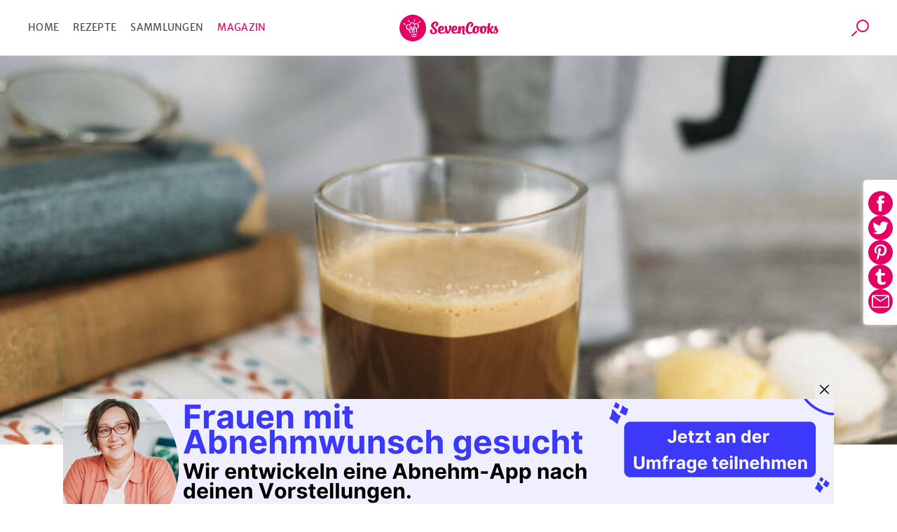

--- FILE ---
content_type: text/html; charset=utf-8
request_url: https://www.sevencooks.com/de/magazin/muntermacher-fuer-die-dunkle-jahreszeit-leckere-getraenke-und-eine-6iUwEOWro3JwlmvT6Ks0xr
body_size: 32238
content:
<!DOCTYPE html><html lang="de"><head><meta charSet="utf-8" data-next-head=""/><meta name="viewport" content="width=device-width" data-next-head=""/><title data-next-head="">Wachmacher-Getränke für die dunkle Jahreszeit - Magazin</title><meta name="description" content="In Herbst und Winter sind wir automatisch schlapper. Diese Getränke sorgen dafür, dass du trotz Dunkelheit richtig wach wirst." data-next-head=""/><meta name="twitter:title" content="Wachmacher-Getränke für die dunkle Jahreszeit" data-next-head=""/><meta name="twitter:description" content="In Herbst und Winter sind wir automatisch schlapper. Diese Getränke sorgen dafür, dass du trotz Dunkelheit richtig wach wirst." data-next-head=""/><meta name="twitter:image" content="https://api-prod.sevencooks.com/img/general/bullet_proof_coffee-cd9719ed9d2532aa36372962e03b6b3587a4fdc92-600-600-0.jpg" data-next-head=""/><meta property="og:title" content="Wachmacher-Getränke für die dunkle Jahreszeit" data-next-head=""/><meta property="og:description" content="In Herbst und Winter sind wir automatisch schlapper. Diese Getränke sorgen dafür, dass du trotz Dunkelheit richtig wach wirst." data-next-head=""/><meta name="og:image" content="https://api-prod.sevencooks.com/img/general/bullet_proof_coffee-cd9719ed9d2532aa36372962e03b6b3587a4fdc92-630-1200-0.jpg" data-next-head=""/><meta property="og:image:height" content="630" data-next-head=""/><meta property="og:image:width" content="1200" data-next-head=""/><link rel="canonical" href="https://www.sevencooks.com/de/magazin/muntermacher-fuer-die-dunkle-jahreszeit-leckere-getraenke-und-eine-6iUwEOWro3JwlmvT6Ks0xr" data-next-head=""/><link rel="preload" as="image" imageSrcSet="https://api-prod.sevencooks.com/img/general/bullet_proof_coffee-cd9719ed9d2532aa36372962e03b6b3587a4fdc92-0-360-0.jpg 360w, https://api-prod.sevencooks.com/img/general/bullet_proof_coffee-cd9719ed9d2532aa36372962e03b6b3587a4fdc92-0-544-0.jpg 544w, https://api-prod.sevencooks.com/img/general/bullet_proof_coffee-cd9719ed9d2532aa36372962e03b6b3587a4fdc92-0-768-0.jpg 768w, https://api-prod.sevencooks.com/img/general/bullet_proof_coffee-cd9719ed9d2532aa36372962e03b6b3587a4fdc92-0-992-0.jpg 992w, https://api-prod.sevencooks.com/img/general/bullet_proof_coffee-cd9719ed9d2532aa36372962e03b6b3587a4fdc92-0-1140-0.jpg 1140w" imageSizes="100vw" fetchpriority="high" data-next-head=""/><style type="text/css">.headline-1,.crit_home h1,.crit_author_name{font-size:2.25rem;font-weight:800;letter-spacing:1px;line-height:1.3}.headline-3{font-weight:400;font-size:1.25rem;line-height:30px}.title-regular{font-size:1.375rem;font-weight:700}.title-medium,.crit_articleThumb_title h3{font-size:1rem;font-weight:700}.title-small{font-size:.875rem;font-weight:700}.text-small{font-size:.875rem;font-weight:300}.text-extra-small{font-size:.75rem;font-weight:300}#CybotCookiebotDialogBodyContentTitle{font-family:"Merriweather Sans","Fallback",sans-serif !important;margin:0 !important}#CybotCookiebotDialog a{font-family:"Merriweather Sans","Fallback",sans-serif !important}#CybotCookiebotDialogBodyContent{min-height:unset !important;padding:8px 0 0 7px !important}#CybotCookiebotDialog{box-shadow:unset !important;padding:0 !important;border-bottom:1px solid #d3d3d4 !important}@media(min-width: 768px){#CybotCookiebotDialogBodyContent{padding:12px 0 8px 9px !important}#CybotCookiebotDialog{box-shadow:unset !important;padding:8px 0 0 7px !important;border-bottom:1px solid #d3d3d4 !important}}/*! normalize-scss | MIT/GPLv2 License | bit.ly/normalize-scss */html{line-height:1.15;-ms-text-size-adjust:100%;-webkit-text-size-adjust:100%}body{margin:0}article,aside,footer,header,nav,section{display:block}h1{font-size:2em;margin:.67em 0}figcaption,figure{display:block}figure{margin:1em 40px}hr{box-sizing:content-box;height:0;overflow:visible}main{display:block}pre{font-family:monospace,monospace;font-size:1em}a{background-color:rgba(0,0,0,0);-webkit-text-decoration-skip:objects}abbr[title]{border-bottom:none;text-decoration:underline;text-decoration:underline dotted}b,strong{font-weight:inherit}b,strong{font-weight:bolder}code,kbd,samp{font-family:monospace,monospace;font-size:1em}dfn{font-style:italic}mark{background-color:#ff0;color:#000}small{font-size:80%}sub,sup{font-size:75%;line-height:0;position:relative;vertical-align:baseline}sub{bottom:-0.25em}sup{top:-0.5em}audio,video{display:inline-block}audio:not([controls]){display:none;height:0}img{border-style:none}svg:not(:root){overflow:hidden}button,input,optgroup,select,textarea{font-family:sans-serif;font-size:100%;line-height:1.15;margin:0}button{overflow:visible}button,select{text-transform:none}button,html [type=button],[type=reset],[type=submit]{-webkit-appearance:button}button::-moz-focus-inner,[type=button]::-moz-focus-inner,[type=reset]::-moz-focus-inner,[type=submit]::-moz-focus-inner{border-style:none;padding:0}button:-moz-focusring,[type=button]:-moz-focusring,[type=reset]:-moz-focusring,[type=submit]:-moz-focusring{outline:1px dotted ButtonText}input{overflow:visible}[type=checkbox],[type=radio]{box-sizing:border-box;padding:0}[type=number]::-webkit-inner-spin-button,[type=number]::-webkit-outer-spin-button{height:auto}[type=search]{-webkit-appearance:textfield;outline-offset:-2px}[type=search]::-webkit-search-cancel-button,[type=search]::-webkit-search-decoration{-webkit-appearance:none}::-webkit-file-upload-button{-webkit-appearance:button;font:inherit}fieldset{padding:.35em .75em .625em}legend{box-sizing:border-box;display:table;max-width:100%;padding:0;color:inherit;white-space:normal}progress{display:inline-block;vertical-align:baseline}textarea{overflow:auto}details{display:block}summary{display:list-item}menu{display:block}canvas{display:inline-block}template{display:none}[hidden]{display:none}@font-face{font-family:"Fallback";font-weight:800;src:local("Verdana");size-adjust:106%}@font-face{font-family:"Fallback";font-weight:600;src:local("Verdana");size-adjust:103%}@font-face{font-family:"Fallback";font-weight:300;src:local("Verdana");size-adjust:97%}*{box-sizing:border-box}html{scroll-behavior:smooth}body{font-family:"Merriweather Sans","Fallback",sans-serif;line-height:1.5;font-weight:300;margin:0}a,a:visited,a:active{text-decoration:none;transition:color .2s ease-out;color:#e60064}a:hover,a:visited:hover,a:active:hover{color:#454a4c}a:focus,a:visited:focus,a:active:focus{outline:1px solid #e60064}ul,ol{list-style:none;margin:0;padding:0}p{margin:0 0 1rem 0}table{border-collapse:collapse;margin:2rem -1rem;width:calc(100% + 2rem)}tr:nth-child(odd){background:#f9f9f9}td,th{padding:.5rem 1rem}td p,th p{font-variant-numeric:tabular-nums;font-family:"Merriweather Sans","Fallback",sans-serif;margin:0}th{border-bottom:1px solid #d3d3d4;border-top:1px solid #d3d3d4;background:#efefef;text-align:left}h1,h2,h3,h4,h5,h6{margin:0 0 .5rem 0}h6{font-size:small}input:focus{outline:1px solid #e60064}picture img{max-width:100%}.truncate{display:-webkit-box;-webkit-line-clamp:2;-webkit-box-orient:vertical;overflow:hidden}.hyphens{-webkit-hyphens:auto;-moz-hyphens:auto;-ms-hyphens:auto;hyphens:auto}.sr-only{position:absolute;width:1px;height:1px;padding:0;margin:-1px;overflow:hidden;clip:rect(0, 0, 0, 0);border:0}.nowrap{white-space:nowrap}.displaynone{display:none !important}.image-wrap,.crit_dailyFeature{position:relative;background:#efefef}.sc-link-default,.global-link-default{justify-content:center;border-radius:4px;align-items:center;white-space:nowrap;font-weight:400;transition:color .2s ease-out,border .2s ease-out;flex-wrap:nowrap;font-size:.875rem;padding:0 1rem;display:flex;outline:none;cursor:pointer;height:48px;width:max-content;color:#e60064}a.sc-link-button-white-berry,a.global-link-button-white-berry{margin:0 auto;background-color:#fff;border:solid 1px #e60064;text-transform:uppercase}a.sc-link-button-white-berry:hover,a.sc-link-button-white-berry:visited:hover,a.global-link-button-white-berry:hover,a.global-link-button-white-berry:visited:hover{border:1px solid #ff6e05;color:#ff6e05}.sc-link-button-white-grey,.global-link-button-white-grey{color:#fff;margin:0 auto;background-color:#7e8182;border:solid 1px #7e8182;text-transform:uppercase}.sc-link-button-white-grey:hover,.global-link-button-white-grey:hover{color:#fff;background-color:#454a4c}.sc-link-button-white-grey:visited,.global-link-button-white-grey:visited{color:#fff}.crit_navigationLinks,.crit_socialshare-share-container,.crit_socialMediaSection,.crit_socialMediaFooter,.crit_recipeDetail_descr,.crit_register.crit_button,.crit_login,.crit_search,.crit_search_tab_counterbadge{display:none}.crit_breadcrumb{background-color:#b6b8b9;flex-direction:row;padding-left:15px;align-items:center;font-size:.75rem;max-width:100%;display:flex;height:30px;margin:0;width:100vw;overflow:hidden;text-overflow:ellipsis;white-space:nowrap}.crit_breadcrumb a{text-decoration:none;padding-right:24px;position:relative;color:#fff}.crit_breadcrumb a:hover{text-decoration:underline}.crit_breadcrumb a:not(:last-child):after{position:absolute;content:"";height:0;right:9px;width:0;top:7px;border-color:rgba(0,0,0,0) rgba(0,0,0,0) rgba(0,0,0,0) #fff;border-width:3px 0 3px 7px;border-style:solid}.crit_breadcrumb a:last-child{white-space:nowrap;text-overflow:ellipsis;overflow:hidden}.crit_search{border-radius:50%;transition:border .3s;position:relative;overflow:hidden;border:1px solid rgba(0,0,0,0);height:45px;width:45px}.crit_search:hover{border-color:#e60064}.crit_search:before,.crit_search:after{content:"";position:absolute;left:16px;top:10px}.crit_search:before{border-radius:50%;border:2px solid #e60064;height:14px;width:14px}.crit_search:after{background:#e60064;transform:rotate(45deg);display:block;height:10px;width:2px;left:12px;top:25px}.crit_search.inverted{background-color:#e60064}.crit_search.inverted:hover{border-color:#7e8182;background-color:#7e8182}.crit_search.inverted:before{border-color:#fff}.crit_search.inverted:after{background:#fff}.crit_content{flex-direction:column;display:flex;margin:60px auto 0}.crit_content.crit_home{gap:1rem}.crit_lazyImage{justify-content:center;border-radius:inherit;align-items:center;background:#efefef;position:relative;overflow:hidden;display:flex;height:100%;width:100%}.crit_lazyImage>span{min-height:100%;min-width:100%}.crit_header{background-color:#fff;justify-content:space-between;border-bottom:1px solid #d3d3d4;align-items:center;position:fixed;display:flex;z-index:5;height:60px;width:100%;flex:1;top:0}.crit_navigation{text-transform:uppercase;letter-spacing:.3px;margin-left:20px;font-weight:400;font-size:14px;color:#454a4c;width:50%}.crit_navigation a{padding:10px}.crit_skipToContent{background-color:#fff;line-height:2.5rem;transition:transform .2s ease-out;transform:translateY(-100%);margin-inline:auto;position:absolute;z-index:100;width:fit-content;right:0;left:0;top:0}.crit_skipToContent:focus{transform:translateY(0)}.crit_navigationLinks{gap:5px}.crit_navigationLinks a{color:inherit}.crit_navigationLinks a:hover{cursor:pointer;color:#e60064}.crit_navigationLinks .activeLink{color:#e60064 !important}.crit_hamburgerButton{justify-content:space-between;flex-direction:column;align-items:center;display:flex;height:19px;width:29px;position:relative}.crit_hamburgerButton:before{content:"";position:absolute;height:200%;width:200%;top:-50%;left:-50%}.crit_hamburgerButton>div{width:100%;height:3px;border-radius:2px;background-color:#e60064}.crit_logo{display:block;height:38px;width:141px;background:url("/img/sevencooks-logo.svg") no-repeat 50%;background-size:contain}.crit_authLinks{display:flex;justify-content:flex-end;align-items:center;width:50%;margin-right:10px;letter-spacing:.3px;font-weight:400;font-size:13px;white-space:nowrap}.crit_authLinks a{align-items:center;margin-left:15px;color:#e60064}.crit_authLinks a:hover{color:#7e8182}a.crit_app{border-radius:.2857rem;background:#28a0aa;transition:border .3s;padding:.4rem .5rem;border:2px solid rgba(0,0,0,0);color:#fff}a.crit_app:focus,a.crit_app:hover{border-color:#e60064;color:#fff}.crit_button{justify-content:center;border-radius:4px;align-items:center;transition:border .2s ease-out;background:rgba(0,0,0,0);font-size:.875rem;padding:16px 1rem;display:flex;border:1px solid #b6b8b9;color:#e60064}.crit_btn-primary,.crit_btn-secondary{cursor:pointer;transition:background-color .2s ease-out;border:none}.crit_btn-primary:hover,.crit_btn-primary:visited:hover,.crit_btn-secondary:hover,.crit_btn-secondary:visited:hover{background-color:#454a4c;color:#fff}.crit_btn-primary:disabled,.crit_btn-secondary:disabled{cursor:progress;background-color:#b6b8b9;color:#454a4c}.crit_btn-primary{background:#e60064;color:#fff}.crit_btn-secondary{background:#7e8182;color:#fff}.crit_btn-secondary:hover,.crit_btn-secondary:visited,.crit_btn-secondary:visited:hover{color:#fff}.crit_mobileMainMenu{transform:translateX(-100%);position:fixed;width:300px}.crit_recipe-detail-loading{min-height:60vh;margin-top:150px}.crit_pinterest_pinit{position:absolute;display:flex;align-items:center;border:1px solid #e60064;border-radius:50%;background:none;background-color:#fff;margin:.5em;padding:0;cursor:pointer;z-index:5;-webkit-user-select:none;-ms-user-select:none;user-select:none}.crit_pinterest_pinit>img{filter:invert(17%) sepia(97%) saturate(7498%) hue-rotate(328deg) brightness(89%) contrast(102%)}.crit_pinterest_pinit>span{color:#e60064;font:14px/28px Helvetica Neue,Helvetica,Arial,"sans-serif"}.crit_mainHeading{font-size:1.75rem;font-weight:800;line-height:1.2;letter-spacing:.5px;text-align:center;text-transform:uppercase;min-height:2.4em;margin:3rem 0 0;padding:0 min(100vw - 1rem,1rem)}.crit_shareSidebar_wrapper{display:flex;width:100%;flex-flow:row-reverse nowrap;position:fixed;right:0;bottom:80px;gap:1em;justify-content:center;align-items:center;z-index:2}.crit_shareSidebar_list{display:flex;position:absolute;flex-flow:row wrap;background-color:#fff;border-radius:35px;gap:.5em;justify-content:center;right:90px;transform:scaleX(0);transform-origin:right;padding:.5rem;border:1px solid #e60064;transition:transform .2s .2s}.crit_shareSidebar_list a{border-radius:50%;background-color:#e60064 !important;display:flex;align-items:center;justify-content:center;width:35px;height:35px;opacity:0;transition:opacity .2s 0s}.crit_shareSidebar_list img{filter:invert(100%)}.crit_shareSidebar_list:focus-within,.crit_shareSidebar_list.expanded{transform:scaleX(1);box-shadow:0 1px 5px #b6b8b9;transition-duration:.25s;transition-delay:0s}.crit_shareSidebar_list:focus-within a,.crit_shareSidebar_list.expanded a{opacity:1;transition-duration:.25s;transition-delay:.25s}.crit_banner{background-color:#28a0aa;justify-content:flex-start;flex-direction:column;align-items:center;max-width:1170px;padding:20px 16px 20px;display:flex;margin:auto;color:#fff;width:100%}.crit_banner.ginger{background-color:#ffd200;color:#000}.crit_banner p{text-align:center;margin:0 0 32px;font-size:17px;font-weight:400;line-height:1.5}.crit_banner h2{text-align:center;padding-top:7px;margin:0 0 30px 0;font-size:calc(1.3em + 23*(100vw - 320px)/830);font-weight:800;text-transform:uppercase;letter-spacing:.5px;line-height:1.2}.crit_newsletterForm_form{width:100%;position:relative;display:flex}.crit_newsletterForm_form input,.crit_newsletterForm_form label{font-family:sans-serif;font-size:.875em}.crit_newsletterForm_form input{background:#fff;min-width:160px;padding:10px min(4%,20px);outline:0;z-index:1;border:1px solid #fff;width:100%;border-top-left-radius:4px;border-bottom-left-radius:4px}.crit_newsletterForm_form input:hover,.crit_newsletterForm_form input:focus{border:1px solid #e60064;color:#000}.crit_newsletterForm_form input:not([value=""])+label{transform:translateY(-22px)}.crit_newsletterForm_form button{padding:16px 20px;border-top-left-radius:0;border-bottom-left-radius:0}.crit_newsletterForm_form label{transition:transform .15s;position:absolute;color:#fff;left:4px;bottom:26px}.crit_staticPage_content{width:100%;padding-top:20px;padding-bottom:20px;padding-right:.9375rem;padding-left:.9375rem;margin-right:auto;margin-left:auto}.crit_appBanner{padding-bottom:21px;align-items:flex-start;position:relative;height:375px}.crit_appBanner .crit_appBanner_stars,.crit_appBanner .crit_appBanner_quote,.crit_appBanner .crit_appBanner_quoted,.crit_appBanner .crit_storeBadges{position:relative;z-index:2}.crit_appBanner:after{background:rgba(0,0,0,0) linear-gradient(90deg, #000 0%, rgba(128, 128, 128, 0) 100%) 0 0 no-repeat padding-box;position:absolute;opacity:.5;content:"";z-index:1;height:100%;bottom:0;width:100%;right:0;left:0;top:0}.crit_appBanner_stars{background:url(/img/icons/star.svg);filter:invert(68%) sepia(42%) saturate(5109%) hue-rotate(6deg) brightness(110%) contrast(101%);height:27px;width:134px;flex:0 0 27px}.crit_appBanner_quote{letter-spacing:-0.3px;line-height:1.3;font-style:italic;max-width:100%;font-size:23px;padding:10px 0;width:186px}.crit_appBanner_quoted{margin-top:4px;font-size:18px;flex:1}.crit_storeBadges{justify-content:center;flex-flow:row wrap;display:flex}.crit_storeBadges a{border-radius:11px;transition:border .3s;display:flex;border:3px solid rgba(0,0,0,0);margin:.5rem}.crit_storeBadges a:focus,.crit_storeBadges a:hover{border-color:#e60064;outline:none}.crit_storeBadges a:first-child{border-radius:13px}.crit_storeBadges img{width:auto}.crit_appBanner .crit_storeBadges img{height:41px}.crit_appBanner .crit_storeBadges{margin:0 -16px}.crit_appBanner .crit_storeBadges img{height:100%}.crit_appBanner .crit_storeBadges a{margin:0 .5rem;height:clamp(43px,15.3846153846vw,65px)}.crit_component-slider-slide{width:100%;height:250px}.crit_component-slider-customComponent{color:#fff;position:absolute;top:0;width:100%;height:100%}.crit_carousel label{z-index:-1;position:absolute;width:50px;height:100%;left:5px;align-items:center;display:flex;cursor:pointer}.crit_carousel label:before{position:absolute;content:"";background:url(/img/slider-arrow.svg) no-repeat;filter:invert(1);background-size:contain;width:50px;height:50px}.crit_carousel img{transform:translateX(-100%);transition:transform .3s ease-out}.crit_carousel input+label+img+small{z-index:-1}.crit_carousel input:checked+label+img+small{z-index:1}.crit_carousel input:checked+label{display:none}.crit_carousel input:checked+label+img{transform:translateX(0)}.crit_carousel input:checked+label+img+input+label,.crit_carousel input:checked+label+img+small+input+label{right:0;left:auto;z-index:2;transform:unset}.crit_carousel input:checked+label+img+input+label+img,.crit_carousel input:checked+label+img+small+input+label+img{transform:translateX(99.9%)}.crit_carousel input:checked~img{transform:translateX(100%)}.crit_carousel input:checked~label{z-index:0}.crit_carousel>label{right:auto;left:0;z-index:2;transform:rotate(180deg)}.crit_carousel label~img{position:absolute;z-index:0;object-fit:cover;overflow:hidden}.crit_carousel input:checked+label+img{z-index:1;overflow:hidden}.crit_bullet{z-index:1;position:absolute;right:0;bottom:0;left:0;text-align:center}.crit_bullet li{display:inline-block}.crit_bullet button{display:inline-block;width:1rem;height:1rem;background-color:#fff;border:none;border-radius:50%;font-size:0;margin:.25rem .15rem;transition:transform .1s}.crit_bullet button.active{background-color:#e60064}.crit_title-wrapper{padding:12px 24px;background-color:#efefef;display:flex;flex-wrap:wrap;justify-content:center;text-align:center}.crit_title-wrapper h1{margin-top:1.5rem;margin-bottom:.75rem;font-size:1.75rem;font-weight:800;line-height:1.4;flex-basis:100%}.crit_title-wrapper p{font-size:1rem;font-weight:300;margin:0 0 1.5rem;flex-basis:100%}.crit_recipeDetail{display:block;background-color:#efefef}.crit_recipeDetail_author{padding-top:15px;justify-content:center;align-items:center;display:flex}.crit_recipeDetail_author span{color:#000;font-size:1rem;font-weight:400;overflow:hidden;text-overflow:ellipsis;padding:2px 0 0 0}.crit_recipeDetail_author span:hover{color:#e60064}.crit_r_content{padding:0 .9375rem;margin:0 auto}button.crit_recipeInfoBar_printIconContainer{transition:border .2s ease-out;border:1px solid #b6b8b9;border-radius:50%;align-items:center}button.crit_recipeInfoBar_printIconContainer:hover{border:1px solid #e60064;cursor:pointer}.crit_recipeDetail_author{padding:20px .9375rem}.crit_authorImage{position:relative;border-radius:50%;overflow:hidden;display:inline-flex;border:solid 1px rgba(0,0,0,0);width:100%;height:100%;min-width:50px;min-height:50px}.crit_authorImage:hover{border-color:#e60064}.crit_authorImage>img{background:#87c323 !important;min-height:100%;min-width:100%;object-fit:cover}.crit_recipeDetail_authorImage{width:50px;height:50px;margin-right:12px}.crit_recipe-info-bar{justify-content:center;border-bottom:2px solid #efefef;overflow-y:hidden;padding:25px 0 20px;display:flex;height:115px;width:100%}.crit_recipeNutritionConcepts_item{display:flex;flex-direction:column;align-items:center;width:60px;height:70px;flex-shrink:0;fill:#616667}.crit_recipeNutritionConcepts_item_print{display:none;width:68px;fill:#616667}.crit_recipeNutritionConcepts_item_print img{height:20px}.crit_recipeNutritionConcepts_icon{width:40px;height:40px;display:flex;justify-content:center;background-color:#fff;border:none;padding:4px}.crit_recipeNutritionConcepts_label{color:#454a4c;margin-top:10px;margin-bottom:0;letter-spacing:.6px;text-align:center;font-size:.625rem}.crit_recipe-other-info{align-items:center;margin-left:20px;display:none;width:90px}.crit_dailyFeature{display:flex;flex-flow:column-reverse}.crit_recipe-detail-image,.crit_dailyFeature_image{position:relative;background:#efefef;width:100%;max-width:537px;aspect-ratio:5/4;margin:0 auto;overflow:hidden}.crit_recipe-detail-image>img,.crit_dailyFeature_image>img{object-fit:cover}.crit_dailyFeature_author{bottom:0;display:flex;flex-direction:column;padding:0 0 30px;text-align:center;position:relative;width:100%;max-width:100%;min-width:auto;margin:0;background-color:#efefef}.crit_dailyFeature_author>a{padding:0;margin:10px auto 0;min-width:180px;height:60px}.crit_dailyFeature_author>a:hover{border-color:#e60064;color:#e60064}.crit_share_headline{margin:0 auto .5em;width:fit-content}.crit_dailyFeature_authorImage{margin:-40px auto 18px auto;height:80px;width:80px;z-index:1}.crit_dailyFeature_heading{font-size:.8125rem;font-weight:400;color:#e60064;text-align:center;text-transform:uppercase;letter-spacing:1px;margin-top:0;margin-bottom:15px}.crit_dailyFeature_title{font-weight:800;margin:0 0 10px 0;line-height:1.4;font-size:clamp(1.2rem,.7153rem + 1.64vw,1.625rem);-webkit-line-clamp:4}.crit_dailyFeature_authorName{font-size:1.125rem;color:#616667;margin:0 0 10px 0}.crit_dailyFeature_description{font-size:1rem;padding:0 30px;margin:0 0 20px 0;min-height:2em;-webkit-line-clamp:7}.crit_home h1{margin:auto;padding-right:.9375rem;padding-left:.9375rem;text-align:center;font-size:1.5rem}.crit_homeRecipes{width:100%}.crit_grid,.crit_recipes_grid{display:flex;flex:1;flex-flow:row wrap;justify-content:center;gap:1rem min(1rem,3vw);padding:0 10px 50px}.crit_grid>a,.crit_recipes_grid>a{margin-bottom:2.5rem}.crit_grid>a:last-child,.crit_recipes_grid>a:last-child{margin:0}.crit_quickFilter{position:relative;display:flex;flex:1;flex-wrap:nowrap;width:100%;margin:2rem 0;padding:0 1rem;list-style:none;overflow-x:auto}.crit_quickFilter_item{text-transform:uppercase;white-space:nowrap;line-height:1.5;font-weight:400;font-size:15px;position:relative;display:flex;margin:0 .5rem;color:#616667}.crit_quickFilter_item:first-child{margin-left:auto}.crit_quickFilter_item:last-child{margin-right:auto}.crit_quickFilter_item>a{color:inherit}.crit_pagination{justify-content:center;align-items:center;display:flex;margin:2rem 0;width:100%;gap:.5em}.crit_quickFilter+.crit_pagination{margin-top:0}.crit_pagination>*{font-weight:400;text-align:center;font-size:15px;display:inline-block;height:24px}.crit_pagination>*.active{font-weight:700}.crit_pagn_placeholder{color:#b6b8b9}.crit_pagn_arrow{transform:rotate(90deg);margin:0 1rem}.crit_pagn_arrow svg{fill:#e60064}.crit_pagn_arrow.active>svg{fill:#b6b8b9}.crit_pagn_arrow.end{transform:rotate(270deg)}.crit_pagn_arrow[rel=next]{transform:rotate(-90deg)}.crit_recipes_section{flex-direction:column;border-bottom:1px solid #d3d3d4;align-self:center;max-width:100%;padding:45px 10px 0;display:flex;width:900px}.crit_recipes_section:last-child{border-bottom:none}.crit_recipes_section a{color:#e60064;transition:.2s color ease-out}.crit_recipes_section a:hover{color:#454a4c}.crit_recipes_section h2{margin:0 20px 0 0;font-size:1.25rem;font-weight:800}.crit_recipes_section p{margin:0 0 25px}.crit_recipes_section .crit_recipes_grid{margin:0 -10px}.crit_recipes_section.collections{background:#efefef;border-top:none;padding-top:0;width:100%}.crit_recipes_section.collections+.crit_recipes_section{border-top:none}.crit_recipes_section.articles{flex-flow:row wrap;gap:1em;justify-content:center}.crit_recipes_title{margin-bottom:25px;align-items:center;flex-wrap:wrap;display:flex;padding:0}.crit_recipes_title a{line-height:2}.crit_tags_relatedTags,.crit_recipes_section.quickfilter h1{margin-bottom:20px}.crit_recipes_qf_bar{display:flex;overflow-x:auto;padding:20px 0;width:100%;margin:auto}.crit_recipes_qf_bar a{justify-content:flex-start;text-transform:uppercase;flex-direction:column;letter-spacing:.5px;align-items:center;font-weight:400;font-size:.625rem;min-width:80px;display:flex;color:#616667}.crit_recipes_qf_bar a p{padding-top:15px;text-align:center}.crit_recipes_qf_bar a:hover{color:#e60064}.crit_recipes_qf_image{width:55px;height:55px}.crit_recipes_qf_image>span{min-height:100%}.crit_recipes_section.linkedImage a{margin:0 auto;max-width:1170px}.crit_recipes_section.linkedImage a img{border-radius:8px;box-shadow:0 3px 6px rgba(0,0,0,.1607843137);max-width:100%;max-height:550px}.crit_articleThumb_container{display:flex;flex-flow:column nowrap;max-width:280px}.crit_articleThumb_title h3{max-width:100%;color:#000;transition:color .2s}.crit_articleThumb_title h3:hover{color:#e60064}.crit_articleThumb_content{display:flex;flex-flow:column;justify-content:space-between;height:100%;margin:0 .5em}.crit_articleThumb_categories{margin:0 .5em;gap:.2em .5em}.crit_articleThumb_teaser{text-align:start}a.crit_articleThumb_tag{border-radius:3px;padding:3px 5px;margin:unset;color:#fff;max-width:125px;white-space:nowrap;overflow:hidden;text-overflow:ellipsis}.crit_articleThumb_image img{border-radius:3px;min-height:190px;transition:opacity .2s;object-fit:cover;position:relative !important}.crit_articleThumb_image img:hover{opacity:.8}.crit_recipeCard{flex:1 1 40%;border-radius:8px;box-shadow:0 3px 6px rgba(0,0,0,.1607843137);background:#fff;position:relative;display:flex;flex-direction:column;color:#000;max-width:255px}.crit_recipeCard_newFlag{position:absolute;z-index:1;color:#fff;background-color:#e60064;border-radius:8px 0;font-size:13px;font-weight:600;text-transform:uppercase;padding:4px 6px 2px 6px}.crit_recipeCard_imageContainer{border-radius:8px 8px 0 0;width:100%;aspect-ratio:5/4}.crit_recipeCard_imageContainer::after{content:"";position:absolute;width:inherit;height:49px;transform:translate(0, -49px);background:rgba(0,0,0,0) linear-gradient(180deg, rgba(0, 0, 0, 0) 0%, #000000 100%) 0% 0% no-repeat padding-box;opacity:.3}.crit_recipeCard_imageContainer img{overflow:hidden;width:unset !important}.crit_recipeCard_likes{align-items:center;font-weight:300;transform:translate(0, -25px);font-size:11px;position:absolute;display:flex;padding:2px;z-index:1;color:#fff;right:10px;fill:#fff}.crit_recipeCard_likes img{filter:invert(100%)}.crit_infoButton:hover .crit_tooltip{display:block}.crit_recipeNutritionFact:hover .crit_tooltip{display:block}.crit_recipeCard_iconWrapper{display:flex;flex-direction:row;justify-content:space-between;position:relative}.crit_recipeCard_likes:hover+.crit_tooltip{display:block}.crit_tooltip{display:none}.crit_recipeCard_infoSection{justify-content:space-between;flex-direction:column;padding:8px;display:flex;flex-grow:1}.crit_recipeCard_infoSection a{color:#000}.crit_recipeCard_title{color:#000;font-weight:600;font-size:13px;-webkit-line-clamp:1;margin:0}.crit_recipeCard_icon{display:inline;position:absolute;transform:translate(6px, -25px);margin-right:4px}.crit_recipeCard_icon img{filter:invert(100%)}.crit_recipeCard_info{font-size:11px;color:#616667;fill:#616667}.crit_recipeCard_info span{white-space:nowrap}.crit_articleCard{flex-direction:row;border-bottom:solid 1px #fff;align-items:flex-end;position:relative;display:flex;height:40vh}.crit_articleCard_image{flex-shrink:0;background:#efefef}.crit_articleCard_image img{transition:opacity .2s;object-fit:cover}.crit_articleCard_image img:hover{opacity:.8}.crit_articleCard_image::before{background-size:cover;pointer-events:none;z-index:1;position:absolute;content:"";bottom:0;right:0;left:0;top:0;background-image:linear-gradient(to top, rgba(0, 0, 0, 0.8) 0%, rgba(0, 0, 0, 0) 50%)}.crit_articleCard_content{display:grid;width:100%;grid-template:"cat cat cat" "title title author" 1fr;padding:0 1.5rem 2rem;align-items:center;color:#fff;z-index:1}.crit_articleThumb_categories,.crit_articleCard_categories{display:flex;flex-wrap:wrap;grid-area:cat;grid-column:1/span 3}.crit_articleCard_category{border-radius:3px;font-size:14px;font-weight:600;line-height:22px;letter-spacing:-0.3px;padding:.2rem .3rem;text-transform:uppercase;margin:0 .5rem .5rem 0;white-space:nowrap;color:var(--color1);background-color:var(--color2)}.crit_articleCard_title{grid-area:title;max-width:80%;font-size:20px;line-height:24px;letter-spacing:-0.2px;color:#fff;text-shadow:0 0 3px rgba(0,0,0,.5);transition:color .2s ease-out}.crit_articleCard_teaser{font-size:14px;line-height:22px;font-weight:300;display:none;color:inherit;grid-area:teaser;padding:0;margin:0}.crit_articleCard_author{display:flex;grid-area:author;justify-self:flex-end;align-items:center;margin:0}.crit_articleCard_author a.crit_articleCard_author_image>div{width:60px;height:60px}.crit_articleCard_author a.crit_articleCard_author_name{font-size:.875rem;font-weight:400;display:none;color:#d3d3d4;margin-left:1rem}.crit_articleCard_author a.crit_articleCard_author_name:hover{color:#e60064}.crit_magazine .crit_articleCard_author a{color:#454a4c}.crit_articleDetail{align-items:center}.crit_articleDetail_titleImage{position:relative;background:#efefef;height:250px;width:100%}.crit_articleDetail_titleImage img{object-fit:cover}.crit_articleThumb_tag,.crit_articleDetail_tag{letter-spacing:1.3px;text-transform:uppercase;border-radius:3px;margin-right:10px;font-weight:400;transform:translateY(-50%);flex-grow:0;font-size:.75rem;display:inline-block;padding:6px 10px;color:#fff}.crit_articleDetail_content{max-width:540px;padding:0 15px;width:100%}.crit_articleDetail_content .crit_banner{max-width:calc(100% + 30px);margin:0 -15px;width:auto}.crit_articleDetail_title{margin-bottom:25px;margin-top:20px;font-size:1.375rem}.crit_recipeNutritionConcepts,.crit_articleDetail_author{display:flex;align-items:center}.crit_articleDetail_authorImage{height:55px;width:55px}.crit_articleDetail_authorImage:hover{border:1px solid #e60064;cursor:pointer}.crit_articleDetail_authorInfo{margin-left:20px;font-weight:400;font-size:.875rem;color:#000}.crit_articleDetail_authorInfo a{color:#000}.crit_articleDetail_authorInfo a:hover{cursor:pointer;color:#e60064}.crit_articleDetail_authorInfo p{margin:0}.crit_articleDetail_date{color:#616667}.crit_articleDetail_teaser{font-weight:400;line-height:1.6;font-size:1.0625rem;margin:25px 0 20px 0}.crit_articleDetail_content h2,.crit_articleDetail_content h3{font-size:1.25rem;margin-top:40px;margin-bottom:15px}.crit_articleDetail_content .crit_anchor{margin-top:-80px;padding-top:80px}.crit_articleDetail_content ol,.crit_articleDetail_content ul{padding-inline-start:40px;margin-bottom:1rem;list-style:initial;font-size:.9375rem}.crit_articleDetail_content ol{list-style:decimal}.crit_articleDetail_content li>p{margin:0}.crit_articleDetail_content p,.crit_articleDetail_content ul{line-height:1.8}.crit_articleDetail_content>p>picture img,.crit_articleDetail_content figure{margin:0;display:flex;flex-flow:column nowrap;align-items:center}.crit_articleDetail_content figure>img{max-width:500px;background:#efefef}.crit_articleDetail_content figcaption{font-size:.8125rem;max-width:500px;margin-top:10px;margin-bottom:25px}.crit_articleDetail_content figcaption>strong,.crit_articleDetail_content figcaption i{color:#7e8182;font-weight:lighter}.crit_share-icon{position:relative}.crit_recommendedRecipes{justify-content:center;border-bottom:1px solid #d3d3d4;max-width:510px;flex-wrap:wrap;display:flex}.crit_recommendedRecipes h2,.crit_recommendedArticles h2{text-align:center;font-size:1.375rem;font-weight:700;color:#000;margin-top:36px;margin-bottom:35px;flex:0 0 100%}.crit_magazine,.crit_recipeCollections{margin:60px auto 2rem}.crit_collection_tile{flex-direction:column;align-items:center;display:flex;margin:0;width:100%}.crit_collection_tile>span:first-child{background:#efefef;position:relative;width:100% !important;height:0;padding-top:50% !important}.crit_collection_tile>span:first-child::before,.crit_collection_tile>span:first-child::after{border-right:1px solid #fff;border-top:1px solid #fff;position:absolute;content:"";z-index:1}.crit_collection_tile>span:first-child::before{bottom:0;left:62.7%;top:0}.crit_collection_tile>span:first-child::after{right:0;left:calc(62.7% + 1px);top:50%}.crit_collection_count{justify-content:center;border-radius:50%;align-items:center;font-weight:700;background:#e60064;font-size:1.25rem;display:flex;z-index:1;margin:calc(var(--size)/2*-1) 0 0;--size: 50px ;border:2px solid #fff;height:var(--size);width:var(--size);color:#fff}.crit_collection_title,.crit_article_description,.crit_collection_description{color:#000}.crit_collection_title{font-weight:800;margin-top:10px;text-align:center;font-size:.9375rem}.crit_article_description,.crit_collection_description{text-align:center;font-size:.875rem;padding:0 15px;margin:5px 0 0}.crit_tab_bar.crit_tabbar_searchExtension{background-color:#fff;border-bottom:2px solid #efefef;color:initial;text-decoration:initial;z-index:2}.crit_tabbar_tab{display:flex;flex-flow:row nowrap;gap:5px;width:100%;max-width:8em;justify-content:center;background-color:#f9f9f9;color:#000;border-bottom:solid 2px rgba(0,0,0,0);cursor:pointer;margin-bottom:0;font-weight:300;font-size:.875rem;padding:1.2rem .6rem}.crit_tabbar_tab.active{background-color:#fff;border-color:#e60064;cursor:default}.crit_search_tab_counterbadge.active{display:flex;color:#e60064;font-weight:300}.crit_tabbar_searchExtension>.crit_tabbar_tab{background-color:#fff;font-weight:initial}.crit_collapsible_wrapper{flex-flow:column nowrap;display:flex}.crit_collapsible_header{align-content:center;align-items:center;flex-flow:row nowrap;font-size:.875rem;position:relative;padding:.5em 2em .5em 1em;display:flex;cursor:pointer}.crit_collapsible_header img{justify-content:center;margin-right:.5em;align-items:center;transition:border-color .2s ease-out,background-color .2s ease-out,filter .2s ease-out;padding:6px;filter:invert(29%) sepia(6%) saturate(463%) hue-rotate(152deg) brightness(89%) contrast(89%)}.crit_collapsible_header:after{background:url(/img/slider-arrow.svg) no-repeat;background-size:contain;position:absolute;content:"";height:20px;width:10px;right:1em;transform:rotate(90deg);transition:transform .4s}.crit_collapsible_header.crit_expanded:after{transform:rotate(-90deg)}.crit_collapsible_header+div{border-bottom:1px solid #d3d3d4}.crit_sort_selection{color:#000;padding:.5em;margin:-1em 0 1em 0;background:rgba(0,0,0,0);border-radius:4px;border:1px solid #d3d3d4}.crit_searchresults_qf_sort{justify-content:center;display:flex;flex-flow:column nowrap;align-items:flex-end;width:100%;overflow:auto;padding:0 1em;gap:1em}ul.crit_searchresults_filter_pills{display:flex;flex-flow:row nowrap;overflow-x:auto;margin:0 .5em;padding:0 1em}ul.crit_searchresults_filter_pills::before{content:"";position:absolute;z-index:1;left:0;pointer-events:none;background-image:linear-gradient(to left, rgba(255, 255, 255, 0), #fff 90%);min-width:2rem;max-width:2rem;height:30px}ul.crit_searchresults_filter_pills::after{content:"";position:absolute;z-index:1;right:0;pointer-events:none;background-image:linear-gradient(to right, rgba(255, 255, 255, 0), #fff 90%);min-width:2rem;max-width:2rem;height:30px}.crit_searchbar{display:flex;width:100%;justify-content:center;background-color:#efefef;padding:15px 13px;border-bottom:1px solid #d3d3d4}.crit_search_wrapper{display:flex;flex-flow:row wrap}.crit_searchbar_input{-webkit-appearance:none;background-color:#fff;width:100%;max-width:30rem;padding:0 15px;border-radius:3px 0 0 3px;border:1px solid #9a9d9e}.crit_searchbar_input::-webkit-search-cancel-button{-webkit-appearance:none;padding:.4em;height:14px;width:14px;display:block;background-image:url("/img/icons/close.svg");background-repeat:no-repeat;background-position:center;background-size:14px}.crit_searchbar_button{display:flex;min-width:45px;border-radius:0 3px 3px 0;border:1px solid #e60064;background-color:#e60064}.crit_searchbar_button:hover{cursor:pointer}.crit_searchresults_wrapper{justify-content:center;align-content:flex-start;flex-flow:row wrap;display:flex;width:calc(100% - 300px);flex:1 1 calc(100% - 300px);border-left:1px solid #d3d3d4}.crit_searchresults_wrapper .crit_pagination,.crit_searchresults_wrapper .crit_grid,.crit_searchresults_wrapper .crit_magazine{margin:1em auto}.crit_searchresults_wrapper .crit_pagination .crit_recipeCard,.crit_searchresults_wrapper .crit_grid .crit_recipeCard,.crit_searchresults_wrapper .crit_magazine .crit_recipeCard{margin:0}.crit_searchresults_wrapper .crit_recipeCollection_links{margin:10vh 1em}.crit_filterPills_reset{width:100%}.crit_filterPills_reset,.crit_searchfilters_reset{border:none;cursor:pointer;margin:0 auto;padding:.5em}.crit_searchfilters_reset:disabled{cursor:auto;color:#9a9d9e}.crit_searchfilters_header{border-bottom:1px solid #d3d3d4}.crit_searchfilters_wrapper{z-index:3;height:auto;background-color:#fff;overflow:hidden;flex:1;transition:transform .2s ease-out,min-width .2s ease-out}.crit_share_mobile_toggle,.crit_searchfilter_mobile_toggle{display:flex;gap:.2em;flex-flow:column;position:fixed;align-items:center;justify-content:center;font-size:.75rem;height:60px;width:60px;right:20px;bottom:50px;background-color:#e60064;transform:scale(1);padding:.5em;border:2px solid #fff;border-radius:50%;z-index:3;cursor:pointer;transition:transform .2s}.crit_share_mobile_toggle img,.crit_searchfilter_mobile_toggle img{padding:.2em;filter:invert(100%)}.crit_share_mobile_toggle.outline,.crit_searchfilter_mobile_toggle.outline{background-color:#fff;border:1px solid #e60064;box-shadow:0 1px 5px #b6b8b9;color:#e60064}.crit_share_mobile_toggle.outline img,.crit_searchfilter_mobile_toggle.outline img{filter:invert(18%) sepia(67%) saturate(5644%) hue-rotate(323deg) brightness(85%) contrast(114%)}.crit_share_mobile_toggle.expanded,.crit_searchfilter_mobile_toggle.expanded{transform:scale(0)}.crit_share_mobile_toggle{bottom:unset}.crit_searchfilters_headline{text-align:center;margin:2.5em 1em .5em;font-size:.875rem}.crit_searchfilter_entry{display:flex;flex-flow:row nowrap;padding:1em 2em}a.crit_tagDetail_loadMore_button{width:fit-content;margin:0 auto 2em;padding:1rem;height:auto;text-align:center;white-space:inherit}.crit_collectionRecipes_grid,.crit_ingredient_hr,.crit_tagDetail_hr{margin-top:3em}.crit_coopBanner_container{margin:.5rem auto;line-height:0;background-color:#efefef;max-width:100%}.crit_coopBanner_container picture{max-width:100%}.crit_coopBanner_container img{object-fit:contain;height:100%;display:block}.crit_coopBanner_container>picture.desktop{display:none}.crit_coopBanner_container>picture.mobile{display:block}.crit_coopBanner_container.sticky{position:sticky;display:block;z-index:10;margin:0;top:100%}.crit_coopBanner_container.sticky>picture{text-align:right;background:#8083ff;transform:translateX(-50%);position:absolute;bottom:0;left:50%}.crit_coopBanner_container.sticky>picture button{background:#efefef;position:absolute;padding:.3rem;border:none;height:1.7rem;width:1.7rem;right:0;top:-1.7rem}.crit_coopBanner_container.sticky>picture button:hover{background-color:#e1e0ff}.crit_coopBanner_container.sticky>picture button::after{background-size:contain;inline-size:100%;block-size:100%;background:url(/img/icons/close.svg) center center no-repeat;display:block;content:""}.crit_imageheadline_container{justify-content:center;align-items:center;word-break:break-word;position:relative;display:flex;min-height:260px;color:#fff}.crit_imageheadline_container>img{object-fit:cover}.crit_imageheadline_container>h1{padding:0 1em;margin:0 !important;position:relative;z-index:2}.crit_imageheadline_container:after{content:"";position:absolute;left:0;top:0;width:100%;height:100%;background:linear-gradient(rgba(0, 0, 0, 0.5), rgba(0, 0, 0, 0.5))}.crit_headline_backgroundImage{position:absolute;width:100%;height:100%;object-fit:cover}.crit_page_body_centered{position:relative;padding:0 1em;width:100%;max-width:1250px;align-self:center}.crit_headline_withInfobutton{display:flex;padding:20px 0;gap:10px;flex-direction:row;align-items:baseline}.crit_tag .crit_headline_withInfobutton{display:block}.crit_tag .crit_headline_withInfobutton::first-letter{text-transform:uppercase}.crit_tag_description,.crit_ingredient_description{padding:0 1em}.crit_ingredients_nutritionFacts_list{justify-content:space-between;gap:min(5vw,40px);max-width:850px;margin:auto}.crit_ingredients_nutritionFact_Width110{width:110px}.crit_page_body_listing{display:flex;width:100%;flex-wrap:wrap;justify-content:center;padding:0 0 50px}.crit_password_policies{box-shadow:1px 1px 5px #d3d3d4;padding:1em;font-size:.75rem;border-radius:1em;max-width:fit-content;margin:2em auto}.crit_password_policies_title{display:flex;gap:1em;padding-bottom:.5em;font-weight:600;font-size:13px;border-bottom:1px solid #d3d3d4;margin-bottom:.5em}.crit_authentication_form{display:flex;gap:1em;flex-flow:column nowrap;align-items:center}.crit_authentication_form>input{width:100%;max-width:300px}.crit_reset_password_success{margin:0 auto 4em;max-width:350px;text-align:center}.crit_authentication_headerImage{height:10em;background:url("/img/loginRegister/loginRegister_M.jpg") no-repeat center;background-size:cover;color:#e60064}.crit_verification_statusIcon{display:flex;margin:3em auto 0;fill:#fff;background-color:#e60064;filter:drop-shadow(1px);padding:.4em;border-radius:50%;height:3em;width:3em}.crit_verification_wrapper{display:flex;flex-flow:column nowrap;justify-content:center;align-items:center;text-align:center;max-width:800px;margin:0 auto 5em;min-height:35vh}.crit_centered_berry_headline{color:#e60064;text-align:center;font-size:clamp(1.2rem,.7153rem + 1.64vw,1.625rem);margin:1.5em 0 .5em}.crit_hr{margin-bottom:2em;border-top:1px solid #efefef}.crit_default_text_input{border-radius:.2em;background:#efefef;font-size:14px;padding:.5em;border:2px solid #efefef;flex:1 1 auto}.crit_tagDetail_description,.crit_filterPills_reset,.crit_password_reset_button{margin-top:1em}.crit_author_information_wrapper{flex-flow:column nowrap;display:flex;gap:40px;padding:75px 0;justify-content:center;z-index:3;width:100%}.crit_author_image{height:130px;width:130px;min-width:130px;background-size:contain;border:2px solid #fff;border-radius:50%;align-self:center}.crit_author_text_wrapper{flex-flow:column nowrap;min-width:130px;width:100%;max-width:100%;min-height:240px;font-size:1.125rem;padding:0 15px}.crit_author_name{margin-bottom:20px;text-align:center}.crit_author_description{max-height:80px;overflow-y:hidden;text-overflow:ellipsis;overflow-wrap:break-word;-webkit-line-clamp:3}.crit_author_description.crit_expanded{max-height:1000px;transition:max-height 1.5s ease-in-out}.crit_collapsiblePlaceholder{min-height:120px}.crit_collapsibleWrapper{display:flex;justify-content:center;flex-flow:column;min-height:120px}.crit_collapsibleWrapper.crit_expanded{position:absolute;color:#000;background:linear-gradient(to bottom, rgba(255, 255, 255, 0.8), rgb(255, 255, 255));backdrop-filter:blur(15px);max-width:100%;z-index:3;border-radius:5px;padding:1em;margin-right:15px;border-width:0 3px;border-style:solid;border-image:linear-gradient(to top, #e60064, rgba(0, 0, 0, 0)) 1 100%;box-shadow:0 10px 20px #454a4c}a.crit_showMoreLink{text-align:center;color:#fff !important}a.crit_showMoreLink:hover{color:#e60064 !important;text-decoration:underline}.crit_expanded>a.crit_showMoreLink{color:#e60064 !important}.crit_user_socialLinksWrapper{justify-content:center}.crit_user_status{height:50px;justify-content:center;align-items:center;display:flex;background-color:#e60064}.crit_user_status_cooperation{background-color:#28a0aa;color:#fff}.crit_tab_bar{display:flex;gap:2px;align-items:center;width:100%;transition:top .2s ease-out;position:sticky;top:60px;justify-content:center;background-color:#efefef;z-index:2;text-decoration:none;color:#d3d3d4}a.crit_tab{background-color:#f9f9f9;justify-content:center;border-bottom:2px solid #f9f9f9;padding:20px 15px;margin:0 1px;color:#000}a.crit_tab:hover{background-color:#fff;text-decoration:none;transition:color .2s,background-color .2s,text-decoration .2s;color:#7e8182}a.crit_tab_active{background-color:#fff;pointer-events:none;border-color:#e60064}.crit_counter_badge{color:#d3d3d4;font-size:.8125rem;margin-left:10px}.crit_tab_active>.crit_counter_badge{color:#e60064}.crit_article_list_wrapper{display:flex;flex-flow:column nowrap}.crit_hide_articleCard_author{display:none}.crit_socialMediaIcons{display:flex;justify-content:center;margin-top:15px;gap:min(4%,1em)}.crit_socialMediaIcons_link{display:flex;justify-content:center;align-items:center;border:1px solid #efefef;background-color:#fff;border-radius:50%;transition:fill .2s ease-out}.crit_socialMediaIcons_link:hover{cursor:pointer;border-color:#e60064}.crit_socialMediaIcons_linkImage{filter:invert(59%) sepia(0%) saturate(1293%) hue-rotate(25deg) brightness(86%) contrast(80%)}.crit_socialMediaIcons_linkImage:hover{filter:invert(18%) sepia(67%) saturate(5644%) hue-rotate(323deg) brightness(85%) contrast(114%)}.crit_recipeCollection_detail{padding:0 1rem;margin:0 auto 1rem;width:100%}.crit_recipeCollection_detail h1{font-size:1.25rem;font-weight:700;margin:2rem 0 .25rem}.crit_recipeCollection_count,.crit_ingredient_weight{font-size:.75rem;font-weight:700;color:#454a4c}.crit_recipeCollection_descr{font-size:.875rem;line-height:1.6;padding:0;margin:1rem 0}.crit_recipeCollection_links{margin-bottom:1rem;font-style:italic;line-height:1.6;font-size:.875rem;padding:0;color:#454a4c}.crit_recipeCollection_links>p{margin:0}.crit_recipeCollection_links a{color:#e60064}.crit_recipeCollection_info{display:flex;flex-direction:column;justify-content:flex-start;font-size:.875rem;color:#454a4c;padding:1rem 0;border:1px solid #b6b8b9;border-left:none;border-right:none}.crit_recipeCollection_btns a{color:#fff;background-color:#e60064;padding:12px 17px;border-radius:4px;font-size:.875rem;font-weight:300}.crit_recipeCollection_btns a:hover{background-color:#454a4c;color:#fff}.crit_recipeCollection_btns{display:flex;align-items:center;align-self:center}.crit_recipeCollection_btns>div:nth-child(2){margin:0 1rem}.crit_recipeCollectionActions_item_share{border-left:none;display:flex;position:relative;margin-left:20px;padding-left:0}.crit_recipeCollection_shareContainer{color:#616667;display:flex;align-items:center}.crit_infoButton img{filter:invert(59%) sepia(0%) saturate(1293%) hue-rotate(25deg) brightness(86%) contrast(80%)}.crit_toc-list-wrapper{padding:20px 0;border-bottom:1px solid #d3d3d3;border-top:1px solid #d3d3d3;margin:20px 0;width:100%}.crit_toc-list-entry{list-style:disc}.crit_toc-list-larger15{margin-left:-17px}.crit_toc-list-larger15>.crit_toc-list-entry{list-style-position:inside;overflow:hidden;text-overflow:ellipsis;white-space:nowrap}.crit_toc-list-entry-level_1{margin-left:10px}.crit_toc-list-entry-level_2{margin-left:25px}.crit_toc-list-entry-level_3{margin-left:40px}.crit_toc-list-entry-level_4{margin-left:55px}.crit_toc-list-entry-level_5{margin-left:60px}.crit_toc-list-entry-level_6{margin-left:75px}@media(min-width: 360px){.crit_recipeCard{min-width:140px;max-width:50%}.crit_recipeCard_title{-webkit-line-clamp:2}}@media(min-width: 544px){.crit_banner{justify-content:center;padding:32px 15px}.crit_mainHeading{min-height:unset}.crit_authLinks{margin-right:20px;font-size:14px}a.crit_app{font-weight:bold}.crit_home h1{font-size:2.125rem}.crit_recipeCard{flex-shrink:0;flex-basis:250px;max-width:255px}.crit_recipeCard_title{-webkit-line-clamp:1}.crit_recipeCard_infoSection{min-height:unset}.crit_recipeCard_imageContainer{aspect-ratio:5/4}.crit_magazine,.crit_rc_content,.crit_r_content{max-width:540px}.crit_banner h2{letter-spacing:1px;line-height:1.3;font-size:2rem}.crit_newsletterForm_form{width:auto}.crit_newsletterForm_form input{width:20vw;min-width:300px}.crit_breadcrumb{padding-left:30px;font-size:.875rem;height:35px}.crit_articleDetail_authorImage{width:70px;height:70px}.crit_articleDetail_authorInfo{font-size:.9375rem}.crit_articleDetail_teaser{margin-bottom:8px;margin-top:33px}.crit_recipes_qf_bar a{min-width:115px;font-size:.75rem}.crit_recipes_qf_image{width:70px;height:70px}.crit_recipes_section h2{font-size:1.375rem}.crit_recipeNutritionConcepts_item{width:90px}.crit_grid{display:grid;flex:unset;justify-items:center;gap:2.5rem 1rem;grid-template-columns:repeat(auto-fit, 355px);width:100%;justify-content:center}.crit_grid>a{margin:0}.crit_collection_count{font-size:18px;--size: 46px}.crit_collection_title{font-size:1.125rem}.crit_article_description,.crit_collection_description{font-size:1rem;padding:0}.crit_appBanner .crit_storeBadges img{height:auto}.crit_socialMediaIcons{justify-content:center}.crit_socialMediaIcons_link{margin:0 12.5px;height:40px;width:40px}a.crit_showMoreLink{text-align:start}.crit_author_information_wrapper{flex-direction:row}.crit_author_image{align-self:flex-start}.crit_author_text_wrapper{font-size:.875rem;max-width:450px}.crit_author_name{text-align:start}.crit_author_description{-webkit-line-clamp:4}.crit_socialMediaIcon_link_lg{margin:0 12.5px;height:50px;width:50px}.crit_collapsibleWrapper.crit_expanded{max-width:inherit;margin:0}.crit_search_tab_counterbadge{display:flex;color:#7e8182;font-weight:300}}@media(min-width: 768px){.crit_coopBanner_container>picture.mobile{display:none}.crit_coopBanner_container>picture.desktop{display:block}.crit_recipeCollection_info,.crit_header .crit_app,.crit_magazine .crit_articleCard_image::before{display:none}.crit_recipe-other-info{display:flex}.crit_login,.crit_search,.crit_articleCard_author a.crit_articleCard_author_name{display:block}.crit_mainHeading{font-size:2.25rem;letter-spacing:1px;line-height:1.3;margin:3rem 0 1rem}.crit_content{margin-top:80px}.crit_magazine,.crit_rc_content,.crit_r_content{max-width:720px}.crit_r_content{padding:0}.crit_header{height:80px}.crit_logo{height:52px}.crit_navigation{margin-left:30px}.crit_hamburgerButton{height:25px;width:40px}.crit_authLinks{margin-right:30px}.crit_register.crit_button{display:flex;height:45px}.crit_register.crit_button:hover{border:1px solid #e60064}.crit_recipeNutritionConcepts_item_print{display:flex;flex-direction:column;align-items:center;padding-left:30px}.crit_recipeNutritionConcepts_item_print{border-left:1px solid #d3d3d4}.crit_articleDetail_titleImage{height:600px}.crit_articleDetail_content{max-width:620px}.crit_articleDetail_title{font-size:1.75rem;margin-top:27px}.crit_articleDetail_tag{top:-24px}.crit_recommendedRecipes{max-width:690px;padding:30px 0 60px;margin-bottom:60px}.crit_homeRecipes{padding:0 .9375rem 50px}.crit_recipes_qf_bar{padding-top:30px}.crit_recipes_section.quickfilter h1{margin-bottom:0}.crit_recipeNutritionConcepts_label{font-size:.8125rem}.crit_recipeCollection_detail,.crit_recipeCollection_descr,.crit_recipeCollection_links{margin-bottom:2rem}.crit_recipeCollection_detail h1{font-size:1.5rem;margin:3rem 0 1rem}.crit_articleCard{align-items:flex-start;height:auto;margin-bottom:30px}.crit_articleCard_image{position:relative;width:300px;height:200px}.crit_articleCard_content{width:auto;grid-template:"cat" "title" "teaser" "author";padding:0;grid-column-gap:1rem;color:#000;margin-left:1.5rem}.crit_articleCard_category{padding:0;font-size:12px;line-height:12px;color:var(--color2);background-color:var(--color1)}.crit_articleCard_category:not(:last-child)::after{content:","}.crit_articleCard_title{text-shadow:none;color:#000}.crit_articleCard_title:hover{color:#e60064}.crit_articleCard_author{justify-self:flex-start;margin-top:.5rem}.crit_articleCard_author a.crit_articleCard_author_image>div{width:50px;height:50px}.crit_quickFilter{flex-wrap:nowrap;min-height:44px;align-items:flex-start;width:unset;flex:0 1 auto}.crit_sort_selection{margin:0 0 1em 0}.crit_quickFilter.crit_search_quickFilter{justify-content:flex-start;align-content:center;margin-bottom:0;align-self:center;overflow-x:auto;max-width:100%;display:flex}.crit_tab_bar,.crit_tabbar_searchExtension{top:80px}.crit_authentication_headerImage{height:15em;background-image:url("/img/loginRegister/loginRegister_L.jpg")}}@media(min-width: 992px){.crit_navigationLinks{display:flex}.crit_hamburgerButton{display:none}nav.crit_mobileMainMenu{display:none}.crit_magazine,.crit_rc_content,.crit_r_content{max-width:960px}.crit_r_content{padding-top:40px}.crit_articleDetail_titleImage{height:555px}.crit_articleDetail_content{max-width:660px;padding:0}.crit_recommendedRecipes{max-width:920px}.crit_dailyFeature_background{width:100%;background-color:#efefef}.crit_dailyFeature{flex-flow:row;margin:auto;height:600px;max-height:600px;max-width:1600px}.crit_pinterest_pinit{opacity:0;transition:opacity .2s;transition-delay:1s}*:hover>.crit_pinterest_pinit,.crit_pinterest_pinit:focus{opacity:1;transition-delay:0s}.crit_dailyFeature_authorImage{width:60px;height:60px;margin-top:-30px}.crit_dailyFeature_image{flex:2;position:relative;min-width:620px;max-width:unset;max-height:600px;aspect-ratio:unset;padding-bottom:unset}.crit_dailyFeature_author{position:relative;flex:1;margin:auto 0;padding:unset;min-width:unset;max-width:33.33%;background-color:unset}.crit_dailyFeature_author>a{min-width:150px;height:48px}.crit_recipes_qf_bar{max-width:900px}.crit_recipeCard{margin-bottom:20px}.crit_articleCard_teaser{display:-webkit-box}.crit_page_body_centered{padding:0 3em}.crit_tabbar_tab{font-size:unset;padding:1.2rem}}@media(min-width: 1140px){.crit_magazine,.crit_rc_content{max-width:1140px}.crit_recipe-detail-image{min-height:430px;min-width:555px;width:555px;margin:unset;border-radius:8px;overflow:hidden}.crit_title-wrapper{display:block;padding:0 50px 0 0;width:555px}.crit_title-wrapper p{margin-top:0;font-size:.9375rem}.crit_recipeDetail{background-color:#efefef;display:flex;justify-content:center;flex-direction:row-reverse;padding:30px 30px 30px 60px}.crit_recipeDetail_author,.crit_recipeDetail_descr{display:flex;margin-bottom:24px;color:#454a4c}.crit_recipeDetail_author span{font-size:.8125rem}.crit_articleDetail_title{font-size:1.75rem}.crit_recipes_qf_bar{max-width:100%;justify-content:center}.crit_recipes_section{width:1510px;padding:45px 15px 40px}.crit_searchfilters_wrapper{margin:unset;position:relative;z-index:unset;width:300px;flex:0 0 300px;transform:translateX(0)}.crit_hideXl,.crit_share_mobile_toggle,.crit_searchfilter_mobile_toggle{display:none}.crit_searchfilters_headline{margin:.5em 1em}.crit_searchresults_qf_sort{flex-direction:row;align-items:center}ul.crit_searchresults_filter_pills::before,ul.crit_searchresults_filter_pills::after{display:none}.crit_sort_selection{margin:0}.crit_collection_tile:hover .crit_collection_count{background-color:#fff;border-color:#e60064;color:#e60064}.crit_shareSidebar_wrapper{bottom:50%;width:unset}.crit_shareSidebar_wrapper a{opacity:unset}.crit_shareSidebar_list{flex-flow:column nowrap;border-radius:5px 0 0 5px;gap:1.2em;right:0;padding:1em .4em;box-shadow:-1px 1px 5px #d3d3d4;z-index:3;border:none;transform:unset;transition:padding ease-out .2s,box-shadow ease-out .2s}.crit_shareSidebar_list:hover{padding-right:15px;box-shadow:-1px 1px 7px #b6b8b9}.crit_shareSidebar_list a.hideOnDesktop{display:none}.crit_quickFilter.crit_search_quickFilter{max-width:calc(100% - 217px)}}@media(max-width: 1140px){.crit_displayLg{display:none}}</style><meta name="apple-itunes-app" content="app-id=1441554661, app-argument=SCWeeklyPlanner://"/><meta name="twitter:card" content="summary"/><meta name="twitter:creator" content="@sevencooks_team"/><meta name="twitter:site" content="@sevencooks_team"/><meta property="og:site_name" content="SevenCooks"/><link rel="preconnect" href="https://api-prod.sevencooks.com/img"/><script id="Cookiebot" delay="https://consent.cookiebot.com/uc.js" data-cbid="6459ca25-9150-47cb-b457-7a6800e4fd73" type="text/javascript" defer=""></script><link data-next-font="size-adjust" rel="preconnect" href="/" crossorigin="anonymous"/><link href="/_next/static/css/5ed80f0cf7abee50.css" rel="preconnect" as="style" data-n-g=""/><link href="/_next/static/css/b5303440b4e07f25.css" rel="preconnect" as="style" data-n-p=""/><noscript data-n-css=""></noscript><script defer="" nomodule="" src="/_next/static/chunks/polyfills-42372ed130431b0a.js"></script><script src="/_next/static/chunks/webpack-2da1769ff35eb1ed.js" defer=""></script><script src="/_next/static/chunks/framework-8d2077cf02bbe393.js" defer=""></script><script src="/_next/static/chunks/main-99bce1626cd19643.js" defer=""></script><script src="/_next/static/chunks/pages/_app-0a9875d3cb58ac42.js" defer=""></script><script src="/_next/static/chunks/6450-3f7f2b1646249847.js" defer=""></script><script src="/_next/static/chunks/7713-a970a87904f6506e.js" defer=""></script><script src="/_next/static/chunks/6466-e29f7cb78f419f79.js" defer=""></script><script src="/_next/static/chunks/7365-f1ebc5c4670e92bd.js" defer=""></script><script src="/_next/static/chunks/3264-0c97691568886bf4.js" defer=""></script><script src="/_next/static/chunks/5193-efcc2cb1bf13ac04.js" defer=""></script><script src="/_next/static/chunks/pages/de/magazin/%5BarticleSlug%5D-fa1c93abc9fb5c43.js" defer=""></script><script src="/_next/static/E6hFpRGnp8fK3DlWoYWRH/_buildManifest.js" defer=""></script><script src="/_next/static/E6hFpRGnp8fK3DlWoYWRH/_ssgManifest.js" defer=""></script></head><body><div id="__next"><div><div class="crit_header"><div class="crit_navigation"><a href="#main-content" class="crit_skipToContent">Zum Inhalt springen</a><div class="crit_navigationLinks"><a href="/de">Home</a><a href="/de/rezepte">Rezepte</a><a href="/de/rezeptsammlung">Sammlungen</a><a class="activeLink" href="/de/magazin">Magazin</a></div><div class="crit_hamburgerButton" id="mobileMainMenuToggle"><div></div><div></div><div></div></div></div><a href="/de"><div class="crit_logo" title="zur Startseite"></div><span class="sr-only">zur Startseite</span></a><div class="crit_authLinks"><a class="crit_search" href="/de/suche/1"><span class="sr-only">Suche Rezepte, Artikel und mehr</span></a><a href="https://link.sevencooks.com/MlD2FWorqfb" target="_blank" class="crit_app" rel="noreferrer noopener">Zur App</a></div></div><div style="display:contents"><nav id="mobileMainMenu" class="crit_mobileMainMenu MobileMainMenu_mobileMainMenu__TKIuH"><div class="MobileMainMenu_appBanner__KhwwH"><b class="MobileMainMenu_appLogo__RF_YO">SevenCooks App</b><a href="https://link.sevencooks.com/XkLMEwurqfb" target="_blank" class="crit_button crit_btn-primary" rel="noreferrer noopener">öffnen</a><span><b>4,6 <img src=/img/icons/star.svg height=14 width=14 loading="lazy" alt /></b><br />
Bewertung</span><span><b>850.000+</b><br />
Downloads</span><div class="crit_storeBadges "><a href="https://apps.apple.com/de/app/sevencooks-wochenplaner/id1441554661" target="_blank" rel="noreferrer noopener"><img src="/store-badges/app-store-badge.svg" width="201" height="67" alt="Laden im App Store" loading="lazy"/><span class="sr-only">Laden im App Store</span></a><a href="https://play.google.com/store/apps/details?id=com.sevencooks.wochenplan&amp;utm_source=website&amp;utm_medium=referral&amp;utm_campaign=scwebsite" target="_blank" rel="noreferrer noopener"><img src="/store-badges/play-store-badge.png" width="225" height="67" alt="Jetzt bei Google Play" loading="lazy"/><span class="sr-only">Jetzt bei Google Play</span></a></div></div><form method="GET" action="/de/suche/1" class="MobileMainMenu_searchBar__WwrQW"><input name="search" placeholder="Suche"/><button class="crit_search"><span class="sr-only">Suche Rezepte, Artikel und mehr</span></button></form><ul class="MobileMainMenu_mobileContentNavigation__A2zxO"><li><a href="/de">Home</a></li><li><a href="/de/rezepte">Rezepte</a></li><li><a href="/de/rezeptsammlung">Sammlungen</a></li><li><a class="MobileMainMenu_activeLink__kYH_d" href="/de/magazin">Magazin</a></li></ul><ul class="MobileMainMenu_mobileContentNavigation__footer__BkrCU"><li><a href="/de/faq">FAQ</a></li><li><a href="/de/agb">AGB</a></li><li><a href="/de/ueber-uns">Über uns</a></li><li><a href="/de/datenschutz">Datenschutz</a></li><li><a href="/de/impressum">Impressum</a></li><li><a href="/de/presse">Presse</a></li><li><a href="/de/bildnachweise">Bildnachweise</a></li><li><a href="/de/karriere">Karriere</a></li><li><a href="/de/kontakt">Kontakt</a></li><li><a href="/de/newsletter">Newsletter</a></li></ul><div class="crit_socialMediaSection SocialMediaSection_socialMediaSection__rp4gv"><p>Folge uns</p><div class="SocialMediaSection_social-icons__PVT_1"><a href="https://www.facebook.com/sevencooksofficial" target="_blank" rel="noreferrer noopener" class="SocialMediaSection_shareBtn___C6Ux"><img class="crit_socialMediaIcons_linkImage" src="/img/icons/social/facebook.svg" width="35" height="35" loading="lazy" alt="Folge uns auf Facebook"/><span class="sr-only">Folge uns auf Facebook</span></a><a href="https://twitter.com/sevencooks_team" target="_blank" rel="noreferrer noopener" class="SocialMediaSection_shareBtn___C6Ux"><img class="crit_socialMediaIcons_linkImage" src="/img/icons/social/twitter.svg" width="35" height="35" loading="lazy" alt="Folge uns auf Twitter"/><span class="sr-only">Folge uns auf Twitter</span></a><a href="https://de.pinterest.com/sevencooks_/" target="_blank" rel="noreferrer noopener" class="SocialMediaSection_shareBtn___C6Ux"><img class="crit_socialMediaIcons_linkImage" src="/img/icons/social/pinterest.svg" width="35" height="35" loading="lazy" alt="Folge uns auf Pinterest"/><span class="sr-only">Folge uns auf Pinterest</span></a><a href="https://www.instagram.com/sevencooks_/" target="_blank" rel="noreferrer noopener" class="SocialMediaSection_shareBtn___C6Ux"><img class="crit_socialMediaIcons_linkImage" src="/img/icons/social/instagram.svg" width="35" height="35" loading="lazy" alt="Folge uns auf Instagram"/><span class="sr-only">Folge uns auf Instagram</span></a><a href="https://www.youtube.com/channel/UCTzyIErunEeuQwS4T3-Ah4Q/videos" target="_blank" rel="noreferrer noopener" class="SocialMediaSection_shareBtn___C6Ux"><img class="crit_socialMediaIcons_linkImage" src="/img/icons/social/youtube.svg" width="35" height="35" loading="lazy" alt="Folge uns auf YouTube"/><span class="sr-only">Folge uns auf YouTube</span></a></div></div></nav></div></div><a href="https://getvalea.onelink.me/BTeK/cf1ud2iu" class="crit_coopBanner_container sticky" tabindex="-1" aria-hidden="true" target="_blank" rel="noopener"><picture class="desktop" style="aspect-ratio:1100 / 150;width:1100px"><button></button><img width="1100" height="150" loading="eager" src="https://assets.sc2.sevencooks.com/23nkUBMxVw1xzxid8ZY9TT" alt="Online-Abnehm-Kurs. Überall &amp; jederzeit auf deinem Handy. Ohne Diät."/></picture><picture class="mobile" style="aspect-ratio:395 / 200;width:395px"><button></button><img width="395" height="200" loading="eager" src="https://assets.sc2.sevencooks.com/2QrdPN8vhbk2nrUSWpcqEf" alt="Online-Abnehm-Kurs. Überall &amp; jederzeit auf deinem Handy. Ohne Diät."/></picture></a><main id="main-content" class="crit_content crit_articleDetail"><div class="crit_articleDetail_titleImage"><img alt="" fetchpriority="high" loading="eager" decoding="async" data-nimg="fill" style="position:absolute;height:100%;width:100%;left:0;top:0;right:0;bottom:0;color:transparent" sizes="100vw" srcSet="https://api-prod.sevencooks.com/img/general/bullet_proof_coffee-cd9719ed9d2532aa36372962e03b6b3587a4fdc92-0-360-0.jpg 360w, https://api-prod.sevencooks.com/img/general/bullet_proof_coffee-cd9719ed9d2532aa36372962e03b6b3587a4fdc92-0-544-0.jpg 544w, https://api-prod.sevencooks.com/img/general/bullet_proof_coffee-cd9719ed9d2532aa36372962e03b6b3587a4fdc92-0-768-0.jpg 768w, https://api-prod.sevencooks.com/img/general/bullet_proof_coffee-cd9719ed9d2532aa36372962e03b6b3587a4fdc92-0-992-0.jpg 992w, https://api-prod.sevencooks.com/img/general/bullet_proof_coffee-cd9719ed9d2532aa36372962e03b6b3587a4fdc92-0-1140-0.jpg 1140w" src="https://api-prod.sevencooks.com/img/general/bullet_proof_coffee-cd9719ed9d2532aa36372962e03b6b3587a4fdc92-0-1140-0.jpg"/></div><div class="crit_articleDetail_content"><span class="crit_articleDetail_tag" style="background-color:#82B950">Kitchenhacks</span><span class="crit_articleDetail_tag" style="background-color:#82468C">Lieblinge</span><h1 class="crit_articleDetail_title">Muntermacher für die dunkle Jahreszeit: leckere Getränke &amp; eine Geheimzutat</h1><div class="crit_articleDetail_author"><a href="/de/autor/simon-cooks/alle-artikel/1"><div class="crit_authorImage crit_articleDetail_authorImage"><img alt="Profilbild SimonCooks" fetchpriority="low" loading="lazy" decoding="async" data-nimg="fill" style="position:absolute;height:100%;width:100%;left:0;top:0;right:0;bottom:0;color:transparent" src="https://api-prod.sevencooks.com/img/author/simoncooks-1026571-0-70-0.jpg"/></div></a><div class="crit_articleDetail_authorInfo"><p>von<!-- --> <a href="/de/autor/simon-cooks/alle-artikel/1">SimonCooks</a></p><p class="crit_articleDetail_date">27.11.2020</p></div></div><p class="crit_articleDetail_teaser" style="color:#82B950">[Enthält Werbung] Müder als sonst? Das ist normal: Je dunkler die Tage, umso schlapper fühlen wir uns. Aber es gibt ein Mittel dagegen – diese Getränke machen dich wach. Wir haben sogar eine Geheimzutat für Extrapower.</p><div style="display:contents"><a href="https://getvalea.onelink.me/BTeK/az0a5vz9" class="crit_coopBanner_container" tabindex="-1" aria-hidden="true" target="_blank" rel="noopener"><picture class="desktop" style="aspect-ratio:395 / 200;width:395px"><img width="395" height="200" loading="eager" src="https://assets.sc2.sevencooks.com/2QrdPN8vhbk2nrUSWpcqEf" alt="Online-Abnehm-Kurs. Überall &amp; jederzeit auf deinem Handy. Ohne Diät."/></picture><picture class="mobile" style="aspect-ratio:395 / 200;width:395px"><img width="395" height="200" loading="eager" src="https://assets.sc2.sevencooks.com/2QrdPN8vhbk2nrUSWpcqEf" alt="Online-Abnehm-Kurs. Überall &amp; jederzeit auf deinem Handy. Ohne Diät."/></picture></a></div><nav class="crit_toc-list-wrapper"><h2>Inhalt</h2><ul class=""><li class="crit_toc-list-entry crit_toc-list-entry-level_2"><a href="#warum-wir-in-der-dunklen-jahreszeit-besonders-muede-sind">Warum wir in der dunklen Jahreszeit besonders müde sind?</a></li><li class="crit_toc-list-entry crit_toc-list-entry-level_2"><a href="#verlaessliches-koffein-hilft-auch-gegen-kopfschmerzen">Verlässliches Koffein - hilft auch gegen Kopfschmerzen</a></li><li class="crit_toc-list-entry crit_toc-list-entry-level_2"><a href="#geheimzutat-mct-oel-von-tropicai">Geheimzutat: MCT-Öl von Tropicai</a></li><li class="crit_toc-list-entry crit_toc-list-entry-level_2"><a href="#laenger-wach-mit-tees">Länger wach mit Tees</a></li><li class="crit_toc-list-entry crit_toc-list-entry-level_2"><a href="#wachmacher-an-die-du-vielleicht-nicht-gedacht-haettest">Wachmacher, an die du vielleicht nicht gedacht hättest</a></li><li class="crit_toc-list-entry crit_toc-list-entry-level_2"><a href="#lesetipps">Lesetipps</a></li></ul></nav> <div style="display:contents"><div class="article_detail crit_articleDetail_content ArticleDetail_staticArticleContent__2PHKD"><h2 id="warum-wir-in-der-dunklen-jahreszeit-besonders-muede-sind" class="crit_anchor">Warum wir in der dunklen Jahreszeit besonders müde sind?</h2><p>Fällt es dir in Herbst und Winter schwer, energiegeladen in den Tag zu starten? Schwerer als sonst?</p><p>Dafür gibt es eine einfache Erklärung: Dein Körper vermisst das <b>Sonnenlicht</b>. Die Tage werden kürzer. Immer öfter gehen wir im Dunkeln zur Arbeit und kehren auch in Dunkelheit nach Hause zurück.</p><p>Unser Aktivitätslevel und der Tag-Nacht-Rhythmus werden unter anderem von <b>lichtempfindlichen Zellen auf der Netzhaut</b> kontrolliert. Wenn ihnen das Licht fehlt, signalisieren sie dem Körper sozusagen, dass es noch Schlafenszeit ist.</p><p>Damit müssen wir für ein paar Monate klarkommen – aber wir müssen es nicht kampflos hinnehmen.</p><p>Wir können sogar etwas ziemlich Einfaches dagegen tun: <b>das Richtige trinken</b>.</p><p>Es gibt zahlreiche, leckere Wachmacher, von denen ich dir die Beliebtesten präsentieren möchte.</p><p>Ich habe dir die vielversprechendsten Kandidaten gesammelt:</p><h2 id="verlaessliches-koffein-hilft-auch-gegen-kopfschmerzen" class="crit_anchor">Verlässliches Koffein - hilft auch gegen Kopfschmerzen</h2><p>Klar, Kaffee kennt jeder. Deshalb möchte ich darüber gar nicht viele Worte verlieren.</p><p>Nur so viel: Koffein ist ein verlässlicher Wachmacher. Unter anderem verhindert es, dass der Müdigkeit auslösende Botenstoff <b>Adenosin</b> an Nervengewebe andocken kann.</p><p>Er kann sogar bei <b>Kopfschmerzen</b> und Migräne Linderung verschaffen, indem er Blutgefäße verengt.</p><p>Nebenwirkungen wie <b>Magenbeschwerden</b>, Nervosität oder Reizbarkeit drohen nur, wenn man es übertreibt.</p><p>Für die meisten Menschen sind sogar <b>5 Tassen</b> Kaffee à 200 ml pro Tag unbedenklich. Allerdings hat hier wohl jeder sein persönliches Wohlfühllevel.</p><p>Wer täglich große Mengen koffeinhaltiger Getränke zu sich nimmt, muss jedoch damit rechnen, dass die wachmachende <b>Wirkung abnimmt</b> - der Körper gewöhnt sich daran.</p><p>Das Koffein in Tees wirkt übrigens etwas anders, wie ich dir später zeigen werde.</p><h2 id="geheimzutat-mct-oel-von-tropicai" class="crit_anchor">Geheimzutat: MCT-Öl von Tropicai</h2><p>Du suchst nach einer Zutat für den <b>extra Energie-Kick</b>, die du dem Wachmacher-Getränk deiner Wahl zugeben kannst?</p><p>Vielleicht solltest du mal <b>MCT-Öl</b> ausprobieren.</p><p>Es besteht aus mittelkettigen Fettsäuren. Daher kommt auch sein Name: MCT steht für &quot;Medium Chain Triglyceride&quot;.</p><p>Sie sind sehr viel <b>leichter verdaulich</b> als andere Fette und gut verträglich.</p><figure><img src="https://api-prod.sevencooks.com/img/general/bullet_proof_coffee-cd9719ed9d2532aa36372962e03b6b3587a4fdc92-0-500-0.jpg" loading="lazy" alt="Leckerer selbst gemachter Bullet-Proof-Coffee von SevenCooks mit MCT-Kokos-Öl." width="100%" height="100%" style="aspect-ratio:990 / 700"/><figcaption>
<i>Mit etwas Butter und MCT-Öl machst du aus deinem Kaffee einen energiegeladenen </i><a href="https://www.sevencooks.com/de/rezept/bulletproof-coffee-14909"><i>Bullet-Proof-Coffee</i></a><i>. Foto: SevenCooks</i></figcaption></figure><p><a href="https://www.sevencooks.com/de/rezept/bulletproof-coffee-14909"><i></i></a>Mittelkettige Fettsäuren werden im Körper schnell zu <b>Ketonen</b> umgebaut und versorgen deinen Organismus bereits kurz nach der Aufnahme mit Energie. Zum Beispiel dein <b>Gehirn</b>.</p><p>MCT-Öl passt besonders gut in die fettbetonte <b>ketogene Ernährung</b>, kann aber auch in anderen Ernährungsformen als ergänzende Energiequelle genutzt werden.</p><p>Weil das kristallklare Öl <b>keinen Eigengeschmack</b> hat, kannst du es bedenkenlos deinem Lieblingsgetränk beimischen, ohne eine Veränderung des Aromas zu befürchten.</p><p>Du kannst es nicht nur deinem Kaffee oder Tee zugeben, sondern auch Salaten, Suppen, Pestos, Dips oder Smoothies.</p><p>Klingt das interessant für dich?</p><p>Zum Ausprobieren empfehle ich dir das <a href="https://www.tropicai.com/produkt/bio-mct-oel-aus-kokosnussoel-c8-c10/" rel="sponsored"><b>Bio MCT-Öl</b></a> von unserem Partner Tropicai.</p><figure><img src="https://api-prod.sevencooks.com/img/general/bio_mct_oel_von_tropicai-cb66e200b003214c72210ee624d8fc3cf0cd4e08a-0-500-0.jpg" loading="lazy" alt="Eine Flasche Bio MCT-Öl von Tropicai auf weißem Hintergrund." width="100%" height="100%" style="aspect-ratio:11693 / 8268"/><figcaption>
<i>Hochwertige Fettsäuren: Das Bio MCT-Öl von Tropicai enthält ca. 58 % Caprylsäure (C8) und 40 % Caprinsäure (C10). Foto: Tropicai</i></figcaption></figure><p>Tropicai stellt das Öl im Gegensatz zu vielen anderen Herstellern zu <b>100 % aus Bio-Kokosnüssen</b> her (nicht aus Palmöl!). Sie achten dabei nicht nur auf umweltfreundliche Anbaubedingungen, sondern auch auf faire Entlohnung aller an der Herstellung Beteiligter.</p><p>Es ist eines der ersten <b>zertifizierten Bio-MCT-Öle</b> überhaupt. Die Herstellung erfolgt ausschließlich mit physikalischen Mitteln wie Wasserdampf, Wärme und Druck. </p><p>Es kommen also <b>keine Chemikalien oder Lösungsmittel</b> zum Einsatz. Das Öl wurde auf Rückstände von Pestiziden, unerwünschten Mikroorganismen und ähnlichem getestet und hat alle Prüfungen sehr gut bestanden.</p><p><b>Spar-Tipp:</b> Wenn du das Bio MCT-Öl von Tropicai einmal ausprobieren willst, erhältst du mit dem <b>Code &quot;TropicaiMCT4YOU&quot; 5 % Rabatt</b> im <a href="https://www.tropicai.com/shop/" rel="sponsored">Onlineshop</a>. </p><h2 id="laenger-wach-mit-tees" class="crit_anchor">Länger wach mit Tees</h2><p>Koffeinhaltiger Tee macht ebenfalls wach und schont im Vergleich zu Kaffee die <b>Magenschleimhäute</b>. </p><p>Außerdem hält der Wach-Effekt länger an. Das in Tee enthaltende Koffein namens Teein wird erst im Darm vollends aufgenommen - wodurch der Effekt später einsetzt, aber auch <b>länger anhält</b>.</p><p>Koffeinhaltige Tees sind zum Beispiel Schwarzer Tee, Grüner Tee, weißer Tee oder Mate. Matcha ist eng mit grünem Tee verwandt und stammt von derselben Pflanze.</p><figure><img src="https://api-prod.sevencooks.com/img/general/veganer_matcha_latte-cb83468176b22e4a66074e6570cdb24ad3e3d826e-0-500-0.jpg" loading="lazy" alt="Selbst gemachter Matcha-Latte mit pflanzlicher Milch. " width="100%" height="100%" style="aspect-ratio:990 / 700"/><figcaption>
<i>Variable Wachmacher: </i><a href="https://www.sevencooks.com/de/rezept/matcha-latte-14710"><i>Veganer Matcha Latte</i></a><i>. </i><b><i>Foto: SevenCooks</i></b></figcaption></figure><p>Der Koffeingehalt unterscheidet sich je nach Sorte. Ich würde dir ohnehin empfehlen, danach auszuwählen, <b>was dir schmeckt</b>. </p><p>Grüne Tees gelten als besonder <b>bekömmlich</b>. Sie enthalten außerdem Antioxidantien und machen deshalb nicht nur wach, sondern schützen auch deine Zellen.</p><p>Nebenwirkungen wie Nervosität, die bei zu viel Kaffee auftreten können, wurden hier bisher noch nicht beobachtet.</p><h2 id="wachmacher-an-die-du-vielleicht-nicht-gedacht-haettest" class="crit_anchor">Wachmacher, an die du vielleicht nicht gedacht hättest</h2><p><b>Wasser:</b> </p><p>Unser Körper besteht zum Großteil aus Wasser. Da wundert es nicht, welch positiven Effekt es auf ihn hat: Starte den Tag mit einem großen Glas Wasser und du wirst sehen, dass du schneller in die Gänge kommst. </p><p>Immerhin musste dein Körper die ganze Nacht ohne Wasser Nachschub auskommen.</p><p>Sehr gut funktioniert auch warmes Wasser. Ich persönlich habe damit super Erfahrungen gemacht. Es muss nicht immer Koffein sein.</p><figure><img src="https://api-prod.sevencooks.com/img/general/infused_water_mit_zitrone_und_gurke-c13e8be381a7911f5f57d52452c78850a3fb1c170-0-500-0.jpg" loading="lazy" alt="Karaffe voller Infused Water mit Zitrone und Gurke." width="100%" height="100%" style="aspect-ratio:990 / 700"/><figcaption>
<i>Wem pures Wasser zu langweilig schmeckt, der sollte mal </i><a href="https://www.sevencooks.com/de/rezept/infused-water-zitrone-gurke-minze-14022"><i>Infused Water</i></a><i> probieren - aromatisiert mit Gurke und Zitrone. </i><b><i>Foto: SevenCooks</i></b></figcaption></figure><p><b>Grüne Smoothies:</b> </p><p>Eine wahre Nährstoffbombe unter den Getränken. In grünen Smoothies steckt, wie der Name sagt, vor allem grünes Gemüse - deshalb kann man ihn schon fast als Mahlzeit ansehen. Ich würde dir zwar nicht empfehlen, den Großteil deines Gemüses in dieser Form zu dir zu nehmen, aber als Ergänzung sind grüne Smoothies traumhaft. Und wach machen sie auch. Probiere es einfach mal aus. </p><p>Persönlich würde ich darauf achten, dass nicht zu viel Obst in deinem grünen Smoothie steckt. So schmeckt er zwar lieblicher, aber du nimmst auch sehr schnell sehr viel Zucker auf. </p><p><b>Chia-Wasser:</b> </p><p>Macht nicht nur wach, unterstützt auch die Verdauung und ist sehr nährstoffreich. Chia-Samen enthalten neben Protein und gesunden Fettsäuren auch Antioxidantien und natürlich Ballaststoffe. </p><p>Auf einen halben Liter Wasser gibst du etwa eineinhalb Teelöffel Chia-Samen und lässt sie aufquellen. Wenn du magst, kannst du dem Ganzen mit einer Gurken- oder Zitronenscheibe etwas Aroma geben.</p><p><b>Guarana:</b> </p><p>Wenn du gut mit Koffein klarkommst, ist Guarana eine echte Alternative. Wie bei Tee tritt der Wach-Effekt von Guarana später ein und hält länger an als bei Kaffee. Du bekommst es als Pulver und kannst es in Getränke deiner Wahl einrühren. Da es recht bitter schmeckt, empfiehlt sich dafür eher ein Fruchtsaft als Wasser. </p><p>Sein Koffeingehalt ist um einiges höher als Kaffee - weshalb du davon pro Tag nicht zu viel zu dir nehmen solltest. Die Empfehlungen liegen bei maximal einem halben bis ganzen Teelöffel pro Tag. Aber taste dich besser vorsichtig an deine Wohlfühlmenge heran. Bei zu großen Mengen drohen dieselben Nebenwirkungen wie bei einer &quot;Überdosis&quot; Kaffee: Unruhe, Herzrasen &amp; Co. </p><h2 id="lesetipps" class="crit_anchor">Lesetipps:</h2><ul><li><p><a href="https://www.sevencooks.com/de/magazin/news-der-woche-nahrung-beeinflusst-die-stimmung-abhaengig-vom-alter-6CWsWyLS2kscwmYCqYw8Ye">News der Woche: Nahrung beeinflusst die Stimmung</a></p></li><li><p><a href="https://www.sevencooks.com/de/magazin/5-sehr-gute-gruende-leitungswasser-zu-trinken-statt-mineralwasser-zu-kaufen-6kiI3zkOwf8GDFWul4Ivst">5 sehr gute Gründe, Leitungswasser zu trinken - statt Mineralwasser zu kaufen</a></p></li><li><p><a href="https://www.sevencooks.com/de/magazin/wer-langfristig-etwas-verbessern-will-muss-faire-beziehungen-aufbauen-6CyvtuP5L2es4OCG48kKSS">&quot;Wer langfristig etwas verbessern will, muss faire Beziehungen aufbauen&quot;</a></p></li></ul><p><i>Zur Transparenz: Dieser Artikel enthält eine bezahlte Produktplatzierung. Das beeinflusst nicht die Informationen und Tipps im Text. Die sind, wie immer, sorgfältig recherchiert oder beruhen auf eigenen Erfahrungen.</i></p><p><i>Titelbild: SevenCooks</i></p></div></div><div style="display:contents"><div class="ArticleDetail_socialShare__IRQkJ"><span>Artikel teilen</span><div class="crit_socialshare-share-container  SocialShare_share-container__gG5qw SocialShare_size-small__eoUTT"><a href="https://facebook.com/sharer.php?u=https%3A%2F%2Fwww.sevencooks.com%2Fde%2Fmagazin%2Fmuntermacher-fuer-die-dunkle-jahreszeit-leckere-getraenke-und-eine-6iUwEOWro3JwlmvT6Ks0xr-6iUwEOWro3JwlmvT6Ks0xr" target="_blank" rel="nofollow noopener noreferrer" class="crit_share-icon SocialShare_share-icon__Amg61"><img alt="Auf Facebook teilen" loading="lazy" width="40" height="40" decoding="async" data-nimg="1" style="color:transparent" src="/img/icons/social/facebook.svg"/><span class="sr-only">Auf Facebook teilen</span></a><a href="https://twitter.com/share?hashtags=wissenisstgesund%2Cfutterf%C3%BCrshirn&amp;text=Dein%20Hirn%20hat%20Hunger.%20Gib%20ihm%20was%20zu%20lesen.&amp;url=https%3A%2F%2Fwww.sevencooks.com%2Fde%2Fmagazin%2Fmuntermacher-fuer-die-dunkle-jahreszeit-leckere-getraenke-und-eine-6iUwEOWro3JwlmvT6Ks0xr-6iUwEOWro3JwlmvT6Ks0xr&amp;via=sevencooks_team" target="_blank" rel="nofollow noopener noreferrer" class="crit_share-icon SocialShare_share-icon__Amg61"><img alt="Auf Twitter teilen" loading="lazy" width="40" height="40" decoding="async" data-nimg="1" style="color:transparent" src="/img/icons/social/twitter.svg"/><span class="sr-only">Auf Twitter teilen</span></a><a href="https://pinterest.com/pin/create/button/?description=Dein%20Hirn%20hat%20Hunger.%20Gib%20ihm%20was%20zu%20lesen.%20%7C%20sevencooks.com&amp;media=https%3A%2F%2Fapi-prod.sevencooks.com%2Fimg%2Fgeneral%2Fbullet_proof_coffee-cd9719ed9d2532aa36372962e03b6b3587a4fdc92-630-1200-0.jpg&amp;url=https%3A%2F%2Fwww.sevencooks.com%2Fde%2Fmagazin%2Fmuntermacher-fuer-die-dunkle-jahreszeit-leckere-getraenke-und-eine-6iUwEOWro3JwlmvT6Ks0xr-6iUwEOWro3JwlmvT6Ks0xr" target="_blank" rel="nofollow noopener noreferrer" class="crit_share-icon SocialShare_share-icon__Amg61"><img alt="Auf Pinterest teilen" loading="lazy" width="40" height="40" decoding="async" data-nimg="1" style="color:transparent" src="/img/icons/social/pinterest.svg"/><span class="sr-only">Auf Pinterest teilen</span></a><a href="https://www.tumblr.com/share/link?text=Muntermacher%20f%C3%BCr%20die%20dunkle%20Jahreszeit%3A%20leckere%20Getr%C3%A4nke%20%26%20eine%20Geheimzutat&amp;url=https%3A%2F%2Fwww.sevencooks.com%2Fde%2Fmagazin%2Fmuntermacher-fuer-die-dunkle-jahreszeit-leckere-getraenke-und-eine-6iUwEOWro3JwlmvT6Ks0xr-6iUwEOWro3JwlmvT6Ks0xr" target="_blank" rel="nofollow noopener noreferrer" class="crit_share-icon SocialShare_share-icon__Amg61"><img alt="Auf Tumblr teilen" loading="lazy" width="40" height="40" decoding="async" data-nimg="1" style="color:transparent" src="/img/icons/social/tumblr.svg"/><span class="sr-only">Auf Tumblr teilen</span></a><a href="mailto:?body=Lesenswerter%20Artikel%20f%C3%BCr%20dich%3A%20https%3A%2F%2Fwww.sevencooks.com%2Fde%2Fmagazin%2Fmuntermacher-fuer-die-dunkle-jahreszeit-leckere-getraenke-und-eine-6iUwEOWro3JwlmvT6Ks0xr-6iUwEOWro3JwlmvT6Ks0xr&amp;subject=Hey%2C%20ich%20habe%20diesen%20Artikel%20auf%20SevenCooks%20gesehen%20und%20gleich%20an%20dich%20gedacht." target="_blank" rel="nofollow noopener noreferrer" class="crit_share-icon SocialShare_share-icon__Amg61"><img alt="E-Mail" loading="lazy" width="40" height="40" decoding="async" data-nimg="1" style="color:transparent" src="/img/icons/social/mail.svg"/><span class="sr-only">E-Mail</span></a></div></div></div></div><div style="display:contents"><div class="crit_recommendedRecipes crit_recipes_grid"><h2>Rezeptvorschläge zum Artikel</h2><div class="crit_recipeCard"><a class="crit_recipeCard_imageContainer" href="/de/rezept/beeriger-chia-pudding-13271"><span class="sr-only">Beeriger Chia-Pudding</span><div class="crit_recipeCard_imageContainer"><div class="crit_lazyImage"><img alt="Rezeptbild für &quot;Beeriger Chia-Pudding&quot;" fetchpriority="low" loading="lazy" decoding="async" data-nimg="fill" style="position:absolute;height:100%;width:100%;left:0;top:0;right:0;bottom:0;color:transparent" src="https://api-prod.sevencooks.com/img/general/veganes_rezept_beeriger_chia_pudding_1-1020494-204-255-6.jpg"/><small role="contentinfo" class="Watermark_watermark__qQ0Om Watermark_top__cmzWi 
          Watermark_end__W5SKP">Foto: <!-- -->SevenCooks</small></div></div></a><div class="crit_recipeCard_iconWrapper"><div class="crit_recipeCard_likes"><img src="/img/icons/heart.svg" width="20" height="20" alt="" loading="lazy"/><span>316</span></div><div class="crit_recipeCard_icon"><img src="/img/icons/vegan.svg" width="15" height="15" alt="Vegan" loading="lazy"/></div></div><div class="crit_recipeCard_infoSection"><a class="crit_recipeCard_title truncate hyphens" href="/de/rezept/beeriger-chia-pudding-13271">Beeriger Chia-Pudding</a><div class="crit_recipeCard_info"><span>Einfach</span> | <span>3,3<!-- --> <!-- -->Std.</span> | <span>297<!-- --> kcal</span></div></div></div><div class="crit_recipeCard"><a class="crit_recipeCard_imageContainer" href="/de/rezept/smoothie-gegen-erkaeltung-mit-gruenkohl-kresse-und-ingwer-12291"><span class="sr-only">Smoothie gegen Erkältung mit Grünkohl, Kresse und Ingwer</span><div class="crit_recipeCard_imageContainer"><div class="crit_lazyImage"><img alt="Rezeptbild für &quot;Smoothie gegen Erkältung mit Grünkohl, Kresse und Ingwer&quot;" fetchpriority="low" loading="lazy" decoding="async" data-nimg="fill" style="position:absolute;height:100%;width:100%;left:0;top:0;right:0;bottom:0;color:transparent" src="https://api-prod.sevencooks.com/img/general/smoothie_gegen_erkltung_mit_grnkohl_kresse_ingwer-1019144-204-255-6.jpg"/><small role="contentinfo" class="Watermark_watermark__qQ0Om Watermark_top__cmzWi 
          Watermark_end__W5SKP">Foto: <!-- -->Kramp/Gölling</small></div></div></a><div class="crit_recipeCard_iconWrapper"><div class="crit_recipeCard_likes"><img src="/img/icons/heart.svg" width="20" height="20" alt="" loading="lazy"/><span>82</span></div><div class="crit_recipeCard_icon"><img src="/img/icons/vegan.svg" width="15" height="15" alt="Vegan" loading="lazy"/></div></div><div class="crit_recipeCard_infoSection"><a class="crit_recipeCard_title truncate hyphens" href="/de/rezept/smoothie-gegen-erkaeltung-mit-gruenkohl-kresse-und-ingwer-12291">Smoothie gegen Erkältung mit Grünkohl, Kresse und Ingwer</a><div class="crit_recipeCard_info"><span>Einfach</span> | <span>10<!-- --> <!-- -->Min.</span> | <span>107<!-- --> kcal</span></div></div></div><div class="crit_recipeCard"><a class="crit_recipeCard_imageContainer" href="/de/rezept/smoothie-15920"><span class="sr-only">Warmer Haferkaffee-Smoothie</span><div class="crit_recipeCard_imageContainer"><div class="crit_lazyImage"><img alt="Rezeptbild für &quot;Warmer Haferkaffee-Smoothie&quot;" fetchpriority="low" loading="lazy" decoding="async" data-nimg="fill" style="position:absolute;height:100%;width:100%;left:0;top:0;right:0;bottom:0;color:transparent" src="https://api-prod.sevencooks.com/img/general/veganes_rezept_warmer_haferkaffee_smoothie_1-1039263-204-255-6.jpg"/><small role="contentinfo" class="Watermark_watermark__qQ0Om Watermark_top__cmzWi 
          Watermark_end__W5SKP">Foto: <!-- -->SevenCooks</small></div></div></a><div class="crit_recipeCard_iconWrapper"><div class="crit_recipeCard_likes"><img src="/img/icons/heart.svg" width="20" height="20" alt="" loading="lazy"/><span>516</span></div><div class="crit_recipeCard_icon"><img src="/img/icons/vegan.svg" width="15" height="15" alt="Vegan" loading="lazy"/></div></div><div class="crit_recipeCard_infoSection"><a class="crit_recipeCard_title truncate hyphens" href="/de/rezept/smoothie-15920">Warmer Haferkaffee-Smoothie</a><div class="crit_recipeCard_info"><span>Einfach</span> | <span>10<!-- --> <!-- -->Min.</span> | <span>356<!-- --> kcal</span></div></div></div><div class="crit_recipeCard"><a class="crit_recipeCard_imageContainer" href="/de/rezept/rosenkohl-auflauf-16257"><span class="sr-only">Rosenkohl Auflauf mit Tahin Sauce</span><div class="crit_recipeCard_imageContainer"><div class="crit_lazyImage"><img alt="Rezeptbild für &quot;Rosenkohl Auflauf mit Tahin Sauce&quot;" fetchpriority="low" loading="lazy" decoding="async" data-nimg="fill" style="position:absolute;height:100%;width:100%;left:0;top:0;right:0;bottom:0;color:transparent" src="https://api-prod.sevencooks.com/img/general/veganes_rezept_rosenkohl_tahin_auflauf_neu_2-1249821-204-255-6.jpg"/><small role="contentinfo" class="Watermark_watermark__qQ0Om Watermark_top__cmzWi 
          Watermark_end__W5SKP">Foto: <!-- -->SevenCooks</small></div></div></a><div class="crit_recipeCard_iconWrapper"><div class="crit_recipeCard_likes"><img src="/img/icons/heart.svg" width="20" height="20" alt="" loading="lazy"/><span>518</span></div><div class="crit_recipeCard_icon"><img src="/img/icons/vegan.svg" width="15" height="15" alt="Vegan" loading="lazy"/></div></div><div class="crit_recipeCard_infoSection"><a class="crit_recipeCard_title truncate hyphens" href="/de/rezept/rosenkohl-auflauf-16257">Rosenkohl Auflauf mit Tahin Sauce</a><div class="crit_recipeCard_info"><span>Mittel</span> | <span>1,2<!-- --> <!-- -->Std.</span> | <span>661<!-- --> kcal</span></div></div></div><div class="crit_recipeCard"><a class="crit_recipeCard_imageContainer" href="/de/rezept/birnen-ingwer-punsch-16270"><span class="sr-only">Birnen-Ingwer-Punsch</span><div class="crit_recipeCard_imageContainer"><div class="crit_lazyImage"><img alt="Rezeptbild für &quot;Birnen-Ingwer-Punsch&quot;" fetchpriority="low" loading="lazy" decoding="async" data-nimg="fill" style="position:absolute;height:100%;width:100%;left:0;top:0;right:0;bottom:0;color:transparent" src="https://api-prod.sevencooks.com/img/general/veganes_rezept_birnen_ingwer_punsch-1180453-204-255-6.jpg"/><small role="contentinfo" class="Watermark_watermark__qQ0Om Watermark_top__cmzWi 
          Watermark_end__W5SKP">Foto: <!-- -->SevenCooks</small></div></div></a><div class="crit_recipeCard_iconWrapper"><div class="crit_recipeCard_likes"><img src="/img/icons/heart.svg" width="20" height="20" alt="" loading="lazy"/><span>170</span></div><div class="crit_recipeCard_icon"><img src="/img/icons/vegan.svg" width="15" height="15" alt="Vegan" loading="lazy"/></div></div><div class="crit_recipeCard_infoSection"><a class="crit_recipeCard_title truncate hyphens" href="/de/rezept/birnen-ingwer-punsch-16270">Birnen-Ingwer-Punsch</a><div class="crit_recipeCard_info"><span>Einfach</span> | <span>15<!-- --> <!-- -->Min.</span> | <span>177<!-- --> kcal</span></div></div></div><div class="crit_recipeCard"><a class="crit_recipeCard_imageContainer" href="/de/rezept/pastinakensuppe-16282"><span class="sr-only">Pastinakensuppe</span><div class="crit_recipeCard_imageContainer"><div class="crit_lazyImage"><img alt="Rezeptbild für &quot;Pastinakensuppe&quot;" fetchpriority="low" loading="lazy" decoding="async" data-nimg="fill" style="position:absolute;height:100%;width:100%;left:0;top:0;right:0;bottom:0;color:transparent" src="https://api-prod.sevencooks.com/img/general/veganes_rezept_pastinakensuppe_1-1177000-204-255-6.jpg"/><small role="contentinfo" class="Watermark_watermark__qQ0Om Watermark_top__cmzWi 
          Watermark_end__W5SKP">Foto: <!-- -->SevenCooks</small></div></div></a><div class="crit_recipeCard_iconWrapper"><div class="crit_recipeCard_likes"><img src="/img/icons/heart.svg" width="20" height="20" alt="" loading="lazy"/><span>548</span></div><div class="crit_recipeCard_icon"><img src="/img/icons/vegan.svg" width="15" height="15" alt="Vegan" loading="lazy"/></div></div><div class="crit_recipeCard_infoSection"><a class="crit_recipeCard_title truncate hyphens" href="/de/rezept/pastinakensuppe-16282">Pastinakensuppe</a><div class="crit_recipeCard_info"><span>Einfach</span> | <span>30<!-- --> <!-- -->Min.</span> | <span>450<!-- --> kcal</span></div></div></div></div></div><div style="display:contents"><section class="crit_banner magazineArticle-newsletter-bottom apple"><h2>Die besten Artikel und Rezepte</h2><p>... direkt in dein Postfach. Jede Woche neue Rezeptideen und spannende Magazinartikel als Newsletter.</p><form class="crit_newsletterForm_form"><input type="text" placeholder="Deine E-Mail-Adresse" id="magazineArticle-newsletter-bottom" required="" value=""/><label for="magazineArticle-newsletter-bottom">Deine E-Mail-Adresse</label><button class="crit_button crit_btn-primary apple" type="submit">Anmelden</button><div class="NewsletterForm_validationMessage__ojbFo"></div></form></section></div><img src="https://vg07.met.vgwort.de/na/0dcfbf185c6a402d90f8f57f61cff294" alt="" width="1" height="1"/><div class="crit_shareSidebar_wrapper"><button class="crit_share_mobile_toggle outline"><img src="/img/icons/share2.svg" alt="Teilen" width="30" height="30"/><span>Teilen</span></button><div class="crit_shareSidebar_list  "><a href="https://facebook.com/sharer.php?u=https%3A%2F%2Fwww.sevencooks.com%2Fde%2Fmagazin%2Fmuntermacher-fuer-die-dunkle-jahreszeit-leckere-getraenke-und-eine-6iUwEOWro3JwlmvT6Ks0xr-6iUwEOWro3JwlmvT6Ks0xr" target="_blank" rel="nofollow noopener noreferrer"><img src="/img/icons/social/facebook.svg" width="45" height="45" loading="lazy" alt="Auf Facebook teilen"/><span class="sr-only">Auf Facebook teilen</span></a><a href="https://twitter.com/share?hashtags=wissenisstgesund%2Cfutterf%C3%BCrshirn&amp;text=Dein%20Hirn%20hat%20Hunger.%20Gib%20ihm%20was%20zu%20lesen.&amp;url=https%3A%2F%2Fwww.sevencooks.com%2Fde%2Fmagazin%2Fmuntermacher-fuer-die-dunkle-jahreszeit-leckere-getraenke-und-eine-6iUwEOWro3JwlmvT6Ks0xr-6iUwEOWro3JwlmvT6Ks0xr&amp;via=sevencooks_team" target="_blank" rel="nofollow noopener noreferrer"><img src="/img/icons/social/twitter.svg" width="45" height="45" loading="lazy" alt="Auf Twitter teilen"/><span class="sr-only">Auf Twitter teilen</span></a><a href="https://pinterest.com/pin/create/button/?description=Dein%20Hirn%20hat%20Hunger.%20Gib%20ihm%20was%20zu%20lesen.%20%7C%20sevencooks.com&amp;media=https%3A%2F%2Fapi-prod.sevencooks.com%2Fimg%2Fgeneral%2Fbullet_proof_coffee-cd9719ed9d2532aa36372962e03b6b3587a4fdc92-630-1200-0.jpg&amp;url=https%3A%2F%2Fwww.sevencooks.com%2Fde%2Fmagazin%2Fmuntermacher-fuer-die-dunkle-jahreszeit-leckere-getraenke-und-eine-6iUwEOWro3JwlmvT6Ks0xr-6iUwEOWro3JwlmvT6Ks0xr" target="_blank" rel="nofollow noopener noreferrer"><img src="/img/icons/social/pinterest.svg" width="45" height="45" loading="lazy" alt="Auf Pinterest teilen"/><span class="sr-only">Auf Pinterest teilen</span></a><a href="https://www.tumblr.com/share/link?text=Muntermacher%20f%C3%BCr%20die%20dunkle%20Jahreszeit%3A%20leckere%20Getr%C3%A4nke%20%26%20eine%20Geheimzutat&amp;url=https%3A%2F%2Fwww.sevencooks.com%2Fde%2Fmagazin%2Fmuntermacher-fuer-die-dunkle-jahreszeit-leckere-getraenke-und-eine-6iUwEOWro3JwlmvT6Ks0xr-6iUwEOWro3JwlmvT6Ks0xr" target="_blank" rel="nofollow noopener noreferrer"><img src="/img/icons/social/tumblr.svg" width="45" height="45" loading="lazy" alt="Auf Tumblr teilen"/><span class="sr-only">Auf Tumblr teilen</span></a><a href="whatsapp://send?text=Das%20habe%20ich%20auf%20SevenCooks%20gefunden%3A%20https%3A%2F%2Fwww.sevencooks.com%2Fde%2Fmagazin%2Fmuntermacher-fuer-die-dunkle-jahreszeit-leckere-getraenke-und-eine-6iUwEOWro3JwlmvT6Ks0xr-6iUwEOWro3JwlmvT6Ks0xr" class="hideOnDesktop" target="_blank" rel="nofollow noopener noreferrer"><img src="/img/icons/social/whatsapp.svg" width="25" height="25" loading="lazy" alt="Auf Whatsapp teilen"/><span class="sr-only">Auf Whatsapp teilen</span></a><a href="mailto:?body=Lesenswerter%20Artikel%20f%C3%BCr%20dich%3A%20https%3A%2F%2Fwww.sevencooks.com%2Fde%2Fmagazin%2Fmuntermacher-fuer-die-dunkle-jahreszeit-leckere-getraenke-und-eine-6iUwEOWro3JwlmvT6Ks0xr-6iUwEOWro3JwlmvT6Ks0xr&amp;subject=Hey%2C%20ich%20habe%20diesen%20Artikel%20auf%20SevenCooks%20gesehen%20und%20gleich%20an%20dich%20gedacht." target="_blank" rel="nofollow noopener noreferrer"><img src="/img/icons/social/mail-outline.svg" width="25" height="25" loading="lazy" alt="E-Mail"/><span class="sr-only">E-Mail</span></a></div></div><script type="application/ld+json">{"@context":"https://schema.org","@graph":[{"@type":"BreadcrumbList","itemListElement":[{"@type":"ListItem","position":1,"item":{"@type":"WebPage","@id":"https://www.sevencooks.com/de","url":"https://www.sevencooks.com/de","name":"Home"}},{"@type":"ListItem","position":2,"item":{"@type":"WebPage","@id":"https://www.sevencooks.com/de/magazin","url":"https://www.sevencooks.com/de/magazin","name":"Magazin"}},{"@type":"ListItem","position":3,"item":{"@type":"WebPage","@id":"https://www.sevencooks.com/de/magazin/muntermacher-fuer-die-dunkle-jahreszeit-leckere-getraenke-und-eine-6iUwEOWro3JwlmvT6Ks0xr","url":"https://www.sevencooks.com/de/magazin/muntermacher-fuer-die-dunkle-jahreszeit-leckere-getraenke-und-eine-6iUwEOWro3JwlmvT6Ks0xr","name":"Muntermacher für die dunkle Jahreszeit: leckere Getränke & eine Geheimzutat"}}]},{"@type":"WebPage","primaryImageOfPage":{"@type":"ImageObject","url":"https://api-prod.sevencooks.com/img/general/bullet_proof_coffee-cd9719ed9d2532aa36372962e03b6b3587a4fdc92-630-1200-0.jpg","width":1200,"height":630},"publisher":{"@type":"Organization","@id":"https://sevencooks.com","name":"SevenCooks","legalName":"SevenCooks GmbH & Co.KG","logo":"https://www.sevencooks.com/img/sevencooks-logo.svg"}},{"@type":"NewsArticle","@id":"#article","mainEntityOfPage":{"@type":"WebPage","@id":"https://www.sevencooks.com/de/magazin/muntermacher-fuer-die-dunkle-jahreszeit-leckere-getraenke-und-eine-6iUwEOWro3JwlmvT6Ks0xr"},"author":[{"@type":"Person","url":"https://www.sevencooks.com/de/autor/simon-cooks/alle-artikel/1","name":"SimonCooks"},{"@type":"Person","url":"https://www.sevencooks.com/de/autor/tropicai/alle-artikel/1","name":"Tropicai"}],"inLanguage":"de-DE","datePublished":"2020-11-27T00:00:00Z","dateModified":"2022-03-11T10:56:47Z","headline":"Muntermacher für die dunkle Jahreszeit: leckere Getränke & eine Geheimzutat","description":"[Enthält Werbung] Müder als sonst? Das ist normal: Je dunkler die Tage, umso schlapper fühlen wir uns. Aber es gibt ein Mittel dagegen – diese Getränke machen dich wach. Wir haben sogar eine Geheimzutat für Extrapower.","image":{"@type":"ImageObject","url":"https://api-prod.sevencooks.com/img/general/bullet_proof_coffee-cd9719ed9d2532aa36372962e03b6b3587a4fdc92-630-1200-0.jpg","width":1200,"height":630},"keywords":["Kitchenhacks","Lieblinge"],"isAccessibleForFree":true,"hasPart":{"@type":"WebPageElement","isAccessibleForFree":true,"cssSelector":"main .article_detail"},"isPartOf":{"@type":["CreativeWork"]},"publisher":{"@type":"Organization","@id":"https://sevencooks.com","name":"SevenCooks","legalName":"SevenCooks GmbH & Co.KG","logo":"https://www.sevencooks.com/img/sevencooks-logo.svg"}}]}</script></main><div style="display:contents"><div class="Footer_footer__OYoYH"><div class="crit_socialMediaFooter SocialMediaFooter_socialMediaFooter__EdxMT"><h2>Folge uns</h2><div class="crit_socialMediaIcons"><a href="https://www.facebook.com/sevencooksofficial" target="_blank" rel="noreferrer noopener" class="crit_socialMediaIcons_link crit_socialMediaIcon_link_lg"><img class="crit_socialMediaIcons_linkImage" src="/img/icons/social/facebook.svg" width="45" height="45" loading="lazy" alt="Folge uns auf Facebook"/><span class="sr-only">Folge uns auf Facebook</span></a><a href="https://twitter.com/sevencooks_team" target="_blank" rel="noreferrer noopener" class="crit_socialMediaIcons_link crit_socialMediaIcon_link_lg"><img class="crit_socialMediaIcons_linkImage" src="/img/icons/social/twitter.svg" width="45" height="45" loading="lazy" alt="Folge uns auf Twitter"/><span class="sr-only">Folge uns auf Twitter</span></a><a href="https://de.pinterest.com/sevencooks_/" target="_blank" rel="noreferrer noopener" class="crit_socialMediaIcons_link crit_socialMediaIcon_link_lg"><img class="crit_socialMediaIcons_linkImage" src="/img/icons/social/pinterest.svg" width="45" height="45" loading="lazy" alt="Folge uns auf Pinterest"/><span class="sr-only">Folge uns auf Pinterest</span></a><a href="https://www.instagram.com/sevencooks_/" target="_blank" rel="noreferrer noopener" class="crit_socialMediaIcons_link crit_socialMediaIcon_link_lg"><img class="crit_socialMediaIcons_linkImage" src="/img/icons/social/instagram.svg" width="45" height="45" loading="lazy" alt="Folge uns auf Instagram"/><span class="sr-only">Folge uns auf Instagram</span></a><a href="https://www.youtube.com/channel/UCTzyIErunEeuQwS4T3-Ah4Q/videos" target="_blank" rel="noreferrer noopener" class="crit_socialMediaIcons_link crit_socialMediaIcon_link_lg"><img class="crit_socialMediaIcons_linkImage" src="/img/icons/social/youtube.svg" width="45" height="45" loading="lazy" alt="Folge uns auf YouTube"/><span class="sr-only">Folge uns auf YouTube</span></a></div><div class="crit_getAppContainer SocialMediaFooter_getAppContainer__gztKd"><h2>Spar dir die Rezeptsuche!</h2><h3>Mit der SevenCooks App.</h3><p>Lass dir Rezepte vorschlagen, die genau zu dir passen. Jeden Tag neu – gesund &amp; lecker.</p><div class="crit_storeBadges "><a href="https://apps.apple.com/de/app/sevencooks-wochenplaner/id1441554661" target="_blank" rel="noreferrer noopener"><img src="/store-badges/app-store-badge.svg" width="201" height="67" alt="Laden im App Store" loading="lazy"/><span class="sr-only">Laden im App Store</span></a><a href="https://play.google.com/store/apps/details?id=com.sevencooks.wochenplan&amp;utm_source=website&amp;utm_medium=referral&amp;utm_campaign=scwebsite" target="_blank" rel="noreferrer noopener"><img src="/store-badges/play-store-badge.png" width="225" height="67" alt="Jetzt bei Google Play" loading="lazy"/><span class="sr-only">Jetzt bei Google Play</span></a></div></div></div><section class="crit_banner footer-newsletter apple"><form class="crit_newsletterForm_form"><input type="text" placeholder="Deine E-Mail-Adresse" id="footer-newsletter" required="" value=""/><label for="footer-newsletter">Deine E-Mail-Adresse</label><button class="crit_button crit_btn-primary apple" type="submit">Anmelden</button><div class="NewsletterForm_validationMessage__ojbFo"></div></form></section><div class="crit_footerLinks FooterLinks_footerLinks__lDXhx"><div class="FooterLinks_footerLinksContainer__2_AiL"><ul><li class="FooterLinks_listHeader__VP_mV">Inhalt</li><li class="hyphens"><a href="/de">Home</a></li><li class="hyphens"><a href="/de/rezepte">Rezepte</a></li><li class="hyphens"><a href="/de/magazin">Magazin</a></li><li class="hyphens"><a href="/de/rezeptsammlung">Sammlungen</a></li><li class="FooterLinks_lgNone__W8JmR"><a href="/de/suche/1">Rezept Suche</a></li></ul><ul><li class="FooterLinks_listHeader__VP_mV">Themen</li><li class="hyphens"><a href="/de/rezeptsammlung/was-koche-ich-heute-8202">Was koche ich heute?</a></li><li class="hyphens"><a href="/de/magazin/vegane-ernaehrungspyramide-o4fk1uBJQvARug75U0HjI">Vegane Ernährungspyramide</a></li><li class="hyphens"><a href="/de/rezepte/vegane-rezepte-4">Vegane Rezepte</a></li><li class="hyphens"><a href="/de/rezepte/vegetarische-rezepte-2">Vegetarische Rezepte</a></li></ul><ul class="FooterLinks_desktopList__3u_6Y"><li class="FooterLinks_listHeader__VP_mV">Hilfe</li><li class="hyphens"><a href="/de/faq">FAQ</a></li><li class="hyphens"><a href="/de/kontakt">Kontakt</a></li><li class="hyphens"><a href="/de/newsletter">Newsletter</a></li></ul><ul class="FooterLinks_desktopList__3u_6Y"><li class="FooterLinks_listHeader__VP_mV">Unternehmen</li><li class="hyphens"><a href="/de/ueber-uns">Über uns</a></li><li class="hyphens"><a href="/de/presse">Presse</a></li><li class="hyphens"><a href="/de/karriere">Karriere</a></li></ul><ul class="FooterLinks_desktopList__3u_6Y"><li class="FooterLinks_listHeader__VP_mV">Rechtliches</li><li class="hyphens"><a href="/de/agb">AGB</a></li><li class="hyphens"><a href="/de/datenschutz">Datenschutz</a></li><li class="hyphens"><a href="/de/impressum">Impressum</a></li><li class="hyphens"><a href="/de/bildnachweise">Bildnachweise</a></li><li class="hyphens"><a href="/de/barrierefreiheit">Barrierefreiheit</a></li></ul></div></div><div class="Footer_copyrightBar__DUwWg"><div class="Footer_copyrightContainer__KYG2i"><span>© 2025 SevenCooks</span><div class="Footer_copyrightLinks__hBACo"><a href="/de/impressum">Impressum</a><a href="/de/kontakt">Kontakt</a></div></div></div></div></div></div><script type="text/javascript">  if (/complete|interactive|loaded/.test(document.readyState)) {   modifyMediaAttributes(); } else {   document.addEventListener('DOMContentLoaded', modifyMediaAttributes); } function modifyMediaAttributes() {   document.querySelectorAll('link[rel="preconnect"]').forEach((link) => {     if (link.as === 'style') {       link.rel = 'stylesheet';     }   }) }    const g = document.createElement('script'); const s = document.getElementsByTagName('script')[0];  g.type = 'text/plain'; g.src = 'https://www.googletagmanager.com/gtag/js?id=G-66EBQ1KFL0'; g.defer = true; g.setAttribute('strategy', 'lazyOnload'); g.setAttribute('crossOrigin', 'anonymous'); g.dataset.cookieconsent = 'Marketing'; s.parentNode.insertBefore(g, s);   const autoLoadDuration = 5; const eventList = ['keydown', 'mousemove', 'wheel', 'touchmove', 'touchstart', 'touchend'];  const autoLoadTimeout = setTimeout(runScripts, autoLoadDuration * 1000);  eventList.forEach(function(event) {     document.addEventListener(event, triggerScripts, { passive: true }) });  function triggerScripts() {     runScripts();     clearTimeout(autoLoadTimeout);     eventList.forEach((event) => {          document.removeEventListener(event, triggerScripts, { passive: true });     }); }  function runScripts() {   document.querySelectorAll("script[delay]").forEach(function(scriptTag) {       scriptTag.setAttribute("src", scriptTag.getAttribute("delay"));   }); } </script><script id="__NEXT_DATA__" type="application/json">{"props":{"pageProps":{"name":"articleDetail","pageType":"Magazinartikel","article":{"id":"6iUwEOWro3JwlmvT6Ks0xr","slug":"muntermacher-fuer-die-dunkle-jahreszeit-leckere-getraenke-und-eine-6iUwEOWro3JwlmvT6Ks0xr","sponsored":true,"displayType":"small","videoHint":false,"categories":[{"id":"1ef6DRgTKSaKQg6cmiAc2G","title":"Kitchenhacks","slug":"kitchenhacks","backgroundColor":"#82B950","textColor":"#ffffff"},{"id":"1t1OFdNm88Ki0gEKgCUUyY","title":"Lieblinge","slug":"sevencooks-und-partner","backgroundColor":"#82468C","textColor":"#ffffff"}],"title":"Muntermacher für die dunkle Jahreszeit: leckere Getränke \u0026 eine Geheimzutat","teaserText":"[Enthält Werbung] Müder als sonst? Das ist normal: Je dunkler die Tage, umso schlapper fühlen wir uns. Aber es gibt ein Mittel dagegen – diese Getränke machen dich wach. Wir haben sogar eine Geheimzutat für Extrapower.","authors":[{"id":"simon-cooks","displayName":"SimonCooks","image":{"id":"1026571","fileType":"jpg","path":"author","title":"SimonCooks","copyright":"SevenCooks","format":"landscape","alt":"Simon vom SevenCooks Team","slug":"simoncooks"}},{"id":"tropicai","displayName":"Tropicai","image":{"id":"1026360","fileType":"jpg","path":"author","title":"logo_Tropicai","copyright":"Tropicai","format":"landscape","alt":"","slug":"logo_tropicai"}}],"image":{"id":"cd9719ed9d2532aa36372962e03b6b3587a4fdc92","fileType":"jpg","path":"general","title":"Bullet_Proof_Coffee","copyright":null,"format":"landscape","alt":"Leckerer selbst gemachter Bullet-Proof-Coffee von SevenCooks mit MCT-Kokos-Öl.","slug":"bullet_proof_coffee"},"content":{"nodeType":"document","content":[{"nodeType":"heading-2","content":[{"nodeType":"text","value":"Warum wir in der dunklen Jahreszeit besonders müde sind?","marks":[],"content":[]}],"data":{}},{"nodeType":"paragraph","content":[{"nodeType":"text","value":"Fällt es dir in Herbst und Winter schwer, energiegeladen in den Tag zu starten? Schwerer als sonst?","marks":[],"content":[]}],"data":{}},{"nodeType":"paragraph","content":[{"nodeType":"text","value":"Dafür gibt es eine einfache Erklärung: Dein Körper vermisst das ","marks":[],"content":[]},{"nodeType":"text","value":"Sonnenlicht","marks":[{"object":"mark","type":"bold"}],"content":[]},{"nodeType":"text","value":". Die Tage werden kürzer. Immer öfter gehen wir im Dunkeln zur Arbeit und kehren auch in Dunkelheit nach Hause zurück.","marks":[],"content":[]}],"data":{}},{"nodeType":"paragraph","content":[{"nodeType":"text","value":"Unser Aktivitätslevel und der Tag-Nacht-Rhythmus werden unter anderem von ","marks":[],"content":[]},{"nodeType":"text","value":"lichtempfindlichen Zellen auf der Netzhaut","marks":[{"object":"mark","type":"bold"}],"content":[]},{"nodeType":"text","value":" kontrolliert. Wenn ihnen das Licht fehlt, signalisieren sie dem Körper sozusagen, dass es noch Schlafenszeit ist.","marks":[],"content":[]}],"data":{}},{"nodeType":"paragraph","content":[{"nodeType":"text","value":"Damit müssen wir für ein paar Monate klarkommen – aber wir müssen es nicht kampflos hinnehmen.","marks":[],"content":[]}],"data":{}},{"nodeType":"paragraph","content":[{"nodeType":"text","value":"Wir können sogar etwas ziemlich Einfaches dagegen tun: ","marks":[],"content":[]},{"nodeType":"text","value":"das Richtige trinken","marks":[{"object":"mark","type":"bold"}],"content":[]},{"nodeType":"text","value":".","marks":[],"content":[]}],"data":{}},{"nodeType":"paragraph","content":[{"nodeType":"text","value":"Es gibt zahlreiche, leckere Wachmacher, von denen ich dir die Beliebtesten präsentieren möchte.","marks":[],"content":[]}],"data":{}},{"nodeType":"paragraph","content":[{"nodeType":"text","value":"Ich habe dir die vielversprechendsten Kandidaten gesammelt:","marks":[],"content":[]}],"data":{}},{"nodeType":"heading-2","content":[{"nodeType":"text","value":"Verlässliches Koffein - hilft auch gegen Kopfschmerzen","marks":[],"content":[]}],"data":{}},{"nodeType":"paragraph","content":[{"nodeType":"text","value":"Klar, Kaffee kennt jeder. Deshalb möchte ich darüber gar nicht viele Worte verlieren.","marks":[],"content":[]}],"data":{}},{"nodeType":"paragraph","content":[{"nodeType":"text","value":"Nur so viel: Koffein ist ein verlässlicher Wachmacher. Unter anderem verhindert es, dass der Müdigkeit auslösende Botenstoff ","marks":[],"content":[]},{"nodeType":"text","value":"Adenosin","marks":[{"object":"mark","type":"bold"}],"content":[]},{"nodeType":"text","value":" an Nervengewebe andocken kann.","marks":[],"content":[]}],"data":{}},{"nodeType":"paragraph","content":[{"nodeType":"text","value":"Er kann sogar bei ","marks":[],"content":[]},{"nodeType":"text","value":"Kopfschmerzen","marks":[{"object":"mark","type":"bold"}],"content":[]},{"nodeType":"text","value":" und Migräne Linderung verschaffen, indem er Blutgefäße verengt.","marks":[],"content":[]}],"data":{}},{"nodeType":"paragraph","content":[{"nodeType":"text","value":"Nebenwirkungen wie ","marks":[],"content":[]},{"nodeType":"text","value":"Magenbeschwerden","marks":[{"object":"mark","type":"bold"}],"content":[]},{"nodeType":"text","value":", Nervosität oder Reizbarkeit drohen nur, wenn man es übertreibt.","marks":[],"content":[]}],"data":{}},{"nodeType":"paragraph","content":[{"nodeType":"text","value":"Für die meisten Menschen sind sogar ","marks":[],"content":[]},{"nodeType":"text","value":"5 Tassen","marks":[{"object":"mark","type":"bold"}],"content":[]},{"nodeType":"text","value":" Kaffee à 200 ml pro Tag unbedenklich. Allerdings hat hier wohl jeder sein persönliches Wohlfühllevel.","marks":[],"content":[]}],"data":{}},{"nodeType":"paragraph","content":[{"nodeType":"text","value":"Wer täglich große Mengen koffeinhaltiger Getränke zu sich nimmt, muss jedoch damit rechnen, dass die wachmachende ","marks":[],"content":[]},{"nodeType":"text","value":"Wirkung abnimmt","marks":[{"object":"mark","type":"bold"}],"content":[]},{"nodeType":"text","value":" - der Körper gewöhnt sich daran.","marks":[],"content":[]}],"data":{}},{"nodeType":"paragraph","content":[{"nodeType":"text","value":"Das Koffein in Tees wirkt übrigens etwas anders, wie ich dir später zeigen werde.","marks":[],"content":[]}],"data":{}},{"nodeType":"heading-2","content":[{"nodeType":"text","value":"Geheimzutat: MCT-Öl von Tropicai","marks":[],"content":[]}],"data":{}},{"nodeType":"paragraph","content":[{"nodeType":"text","value":"Du suchst nach einer Zutat für den ","marks":[],"content":[]},{"nodeType":"text","value":"extra Energie-Kick","marks":[{"object":"mark","type":"bold"}],"content":[]},{"nodeType":"text","value":", die du dem Wachmacher-Getränk deiner Wahl zugeben kannst?","marks":[],"content":[]}],"data":{}},{"nodeType":"paragraph","content":[{"nodeType":"text","value":"Vielleicht solltest du mal ","marks":[],"content":[]},{"nodeType":"text","value":"MCT-Öl","marks":[{"object":"mark","type":"bold"}],"content":[]},{"nodeType":"text","value":" ausprobieren.","marks":[],"content":[]}],"data":{}},{"nodeType":"paragraph","content":[{"nodeType":"text","value":"Es besteht aus mittelkettigen Fettsäuren. Daher kommt auch sein Name: MCT steht für \"Medium Chain Triglyceride\".","marks":[],"content":[]}],"data":{}},{"nodeType":"paragraph","content":[{"nodeType":"text","value":"Sie sind sehr viel ","marks":[],"content":[]},{"nodeType":"text","value":"leichter verdaulich","marks":[{"object":"mark","type":"bold"}],"content":[]},{"nodeType":"text","value":" als andere Fette und gut verträglich.","marks":[],"content":[]}],"data":{}},{"nodeType":"image","data":{"path":"general","slug":"bullet_proof_coffee","id":"cd9719ed9d2532aa36372962e03b6b3587a4fdc92","fileType":"jpg","width":990,"height":700,"title":"Bullet-Proof-Coffee","description":"Leckerer selbst gemachter Bullet-Proof-Coffee von SevenCooks mit MCT-Kokos-Öl."},"content":[{"nodeType":"text","value":"\n","marks":[],"content":[]},{"nodeType":"text","value":"Mit etwas Butter und MCT-Öl machst du aus deinem Kaffee einen energiegeladenen ","marks":[{"object":"mark","type":"italic"}],"content":[]},{"nodeType":"hyperlink","data":{"uri":"https://www.sevencooks.com/de/rezept/bulletproof-coffee-14909","title":""},"content":[{"nodeType":"text","value":"Bullet-Proof-Coffee","marks":[{"object":"mark","type":"italic"}],"content":[]}]},{"nodeType":"text","value":". Foto: SevenCooks","marks":[{"object":"mark","type":"italic"}],"content":[]}]},{"nodeType":"paragraph","content":[{"nodeType":"text","value":"","marks":[],"content":[]},{"nodeType":"hyperlink","data":{"uri":"https://www.sevencooks.com/de/rezept/bulletproof-coffee-14909","title":""},"content":[{"nodeType":"text","value":"","marks":[{"object":"mark","type":"italic"}],"content":[]}]},{"nodeType":"text","value":"Mittelkettige Fettsäuren werden im Körper schnell zu ","marks":[],"content":[]},{"nodeType":"text","value":"Ketonen","marks":[{"object":"mark","type":"bold"}],"content":[]},{"nodeType":"text","value":" umgebaut und versorgen deinen Organismus bereits kurz nach der Aufnahme mit Energie. Zum Beispiel dein ","marks":[],"content":[]},{"nodeType":"text","value":"Gehirn","marks":[{"object":"mark","type":"bold"}],"content":[]},{"nodeType":"text","value":".","marks":[],"content":[]}],"data":{}},{"nodeType":"paragraph","content":[{"nodeType":"text","value":"MCT-Öl passt besonders gut in die fettbetonte ","marks":[],"content":[]},{"nodeType":"text","value":"ketogene Ernährung","marks":[{"object":"mark","type":"bold"}],"content":[]},{"nodeType":"text","value":", kann aber auch in anderen Ernährungsformen als ergänzende Energiequelle genutzt werden.","marks":[],"content":[]}],"data":{}},{"nodeType":"paragraph","content":[{"nodeType":"text","value":"Weil das kristallklare Öl ","marks":[],"content":[]},{"nodeType":"text","value":"keinen Eigengeschmack","marks":[{"object":"mark","type":"bold"}],"content":[]},{"nodeType":"text","value":" hat, kannst du es bedenkenlos deinem Lieblingsgetränk beimischen, ohne eine Veränderung des Aromas zu befürchten.","marks":[],"content":[]}],"data":{}},{"nodeType":"paragraph","content":[{"nodeType":"text","value":"Du kannst es nicht nur deinem Kaffee oder Tee zugeben, sondern auch Salaten, Suppen, Pestos, Dips oder Smoothies.","marks":[],"content":[]}],"data":{}},{"nodeType":"paragraph","content":[{"nodeType":"text","value":"Klingt das interessant für dich?","marks":[],"content":[]}],"data":{}},{"nodeType":"paragraph","content":[{"nodeType":"text","value":"Zum Ausprobieren empfehle ich dir das ","marks":[],"content":[]},{"nodeType":"hyperlink","data":{"uri":"https://www.tropicai.com/produkt/bio-mct-oel-aus-kokosnussoel-c8-c10/","title":""},"content":[{"nodeType":"text","value":"Bio MCT-Öl","marks":[{"object":"mark","type":"bold"}],"content":[]}]},{"nodeType":"text","value":" von unserem Partner Tropicai.","marks":[],"content":[]}],"data":{}},{"nodeType":"image","data":{"path":"general","slug":"bio_mct_oel_von_tropicai","id":"cb66e200b003214c72210ee624d8fc3cf0cd4e08a","fileType":"jpg","width":11693,"height":8268,"title":"Bio MCT-Öl von Tropicai","description":"Eine Flasche Bio MCT-Öl von Tropicai auf weißem Hintergrund."},"content":[{"nodeType":"text","value":"\n","marks":[],"content":[]},{"nodeType":"text","value":"Hochwertige Fettsäuren: Das Bio MCT-Öl von Tropicai enthält ca. 58 % Caprylsäure (C8) und 40 % Caprinsäure (C10). Foto: Tropicai","marks":[{"object":"mark","type":"italic"}],"content":[]}]},{"nodeType":"paragraph","content":[{"nodeType":"text","value":"Tropicai stellt das Öl im Gegensatz zu vielen anderen Herstellern zu ","marks":[],"content":[]},{"nodeType":"text","value":"100 % aus Bio-Kokosnüssen","marks":[{"object":"mark","type":"bold"}],"content":[]},{"nodeType":"text","value":" her (nicht aus Palmöl!). Sie achten dabei nicht nur auf umweltfreundliche Anbaubedingungen, sondern auch auf faire Entlohnung aller an der Herstellung Beteiligter.","marks":[],"content":[]}],"data":{}},{"nodeType":"paragraph","content":[{"nodeType":"text","value":"Es ist eines der ersten ","marks":[],"content":[]},{"nodeType":"text","value":"zertifizierten Bio-MCT-Öle","marks":[{"object":"mark","type":"bold"}],"content":[]},{"nodeType":"text","value":" überhaupt. Die Herstellung erfolgt ausschließlich mit physikalischen Mitteln wie Wasserdampf, Wärme und Druck. ","marks":[],"content":[]}],"data":{}},{"nodeType":"paragraph","content":[{"nodeType":"text","value":"Es kommen also ","marks":[],"content":[]},{"nodeType":"text","value":"keine Chemikalien oder Lösungsmittel","marks":[{"object":"mark","type":"bold"}],"content":[]},{"nodeType":"text","value":" zum Einsatz. Das Öl wurde auf Rückstände von Pestiziden, unerwünschten Mikroorganismen und ähnlichem getestet und hat alle Prüfungen sehr gut bestanden.","marks":[],"content":[]}],"data":{}},{"nodeType":"paragraph","content":[{"nodeType":"text","value":"Spar-Tipp:","marks":[{"object":"mark","type":"bold"}],"content":[]},{"nodeType":"text","value":" Wenn du das Bio MCT-Öl von Tropicai einmal ausprobieren willst, erhältst du mit dem ","marks":[],"content":[]},{"nodeType":"text","value":"Code \"TropicaiMCT4YOU\" 5 % Rabatt","marks":[{"object":"mark","type":"bold"}],"content":[]},{"nodeType":"text","value":" im ","marks":[],"content":[]},{"nodeType":"hyperlink","data":{"uri":"https://www.tropicai.com/shop/","title":""},"content":[{"nodeType":"text","value":"Onlineshop","marks":[],"content":[]}]},{"nodeType":"text","value":". ","marks":[],"content":[]}],"data":{}},{"nodeType":"heading-2","content":[{"nodeType":"text","value":"Länger wach mit Tees","marks":[],"content":[]}],"data":{}},{"nodeType":"paragraph","content":[{"nodeType":"text","value":"Koffeinhaltiger Tee macht ebenfalls wach und schont im Vergleich zu Kaffee die ","marks":[],"content":[]},{"nodeType":"text","value":"Magenschleimhäute","marks":[{"object":"mark","type":"bold"}],"content":[]},{"nodeType":"text","value":". ","marks":[],"content":[]}],"data":{}},{"nodeType":"paragraph","content":[{"nodeType":"text","value":"Außerdem hält der Wach-Effekt länger an. Das in Tee enthaltende Koffein namens Teein wird erst im Darm vollends aufgenommen - wodurch der Effekt später einsetzt, aber auch ","marks":[],"content":[]},{"nodeType":"text","value":"länger anhält","marks":[{"object":"mark","type":"bold"}],"content":[]},{"nodeType":"text","value":".","marks":[],"content":[]}],"data":{}},{"nodeType":"paragraph","content":[{"nodeType":"text","value":"Koffeinhaltige Tees sind zum Beispiel Schwarzer Tee, Grüner Tee, weißer Tee oder Mate. Matcha ist eng mit grünem Tee verwandt und stammt von derselben Pflanze.","marks":[],"content":[]}],"data":{}},{"nodeType":"image","data":{"path":"general","slug":"veganer_matcha_latte","id":"cb83468176b22e4a66074e6570cdb24ad3e3d826e","fileType":"jpg","width":990,"height":700,"title":"Veganer Matcha-Latte","description":"Selbst gemachter Matcha-Latte mit pflanzlicher Milch. "},"content":[{"nodeType":"text","value":"\n","marks":[],"content":[]},{"nodeType":"text","value":"Variable Wachmacher: ","marks":[{"object":"mark","type":"italic"}],"content":[]},{"nodeType":"hyperlink","data":{"uri":"https://www.sevencooks.com/de/rezept/matcha-latte-14710","title":""},"content":[{"nodeType":"text","value":"Veganer Matcha Latte","marks":[{"object":"mark","type":"italic"}],"content":[]}]},{"nodeType":"text","value":". ","marks":[{"object":"mark","type":"italic"}],"content":[]},{"nodeType":"text","value":"Foto: SevenCooks","marks":[{"object":"mark","type":"italic"},{"object":"mark","type":"bold"}],"content":[]}]},{"nodeType":"paragraph","content":[{"nodeType":"text","value":"Der Koffeingehalt unterscheidet sich je nach Sorte. Ich würde dir ohnehin empfehlen, danach auszuwählen, ","marks":[],"content":[]},{"nodeType":"text","value":"was dir schmeckt","marks":[{"object":"mark","type":"bold"}],"content":[]},{"nodeType":"text","value":". ","marks":[],"content":[]}],"data":{}},{"nodeType":"paragraph","content":[{"nodeType":"text","value":"Grüne Tees gelten als besonder ","marks":[],"content":[]},{"nodeType":"text","value":"bekömmlich","marks":[{"object":"mark","type":"bold"}],"content":[]},{"nodeType":"text","value":". Sie enthalten außerdem Antioxidantien und machen deshalb nicht nur wach, sondern schützen auch deine Zellen.","marks":[],"content":[]}],"data":{}},{"nodeType":"paragraph","content":[{"nodeType":"text","value":"Nebenwirkungen wie Nervosität, die bei zu viel Kaffee auftreten können, wurden hier bisher noch nicht beobachtet.","marks":[],"content":[]}],"data":{}},{"nodeType":"heading-2","content":[{"nodeType":"text","value":"Wachmacher, an die du vielleicht nicht gedacht hättest","marks":[],"content":[]}],"data":{}},{"nodeType":"paragraph","content":[{"nodeType":"text","value":"Wasser:","marks":[{"object":"mark","type":"bold"}],"content":[]},{"nodeType":"text","value":" ","marks":[],"content":[]}],"data":{}},{"nodeType":"paragraph","content":[{"nodeType":"text","value":"Unser Körper besteht zum Großteil aus Wasser. Da wundert es nicht, welch positiven Effekt es auf ihn hat: Starte den Tag mit einem großen Glas Wasser und du wirst sehen, dass du schneller in die Gänge kommst. ","marks":[],"content":[]}],"data":{}},{"nodeType":"paragraph","content":[{"nodeType":"text","value":"Immerhin musste dein Körper die ganze Nacht ohne Wasser Nachschub auskommen.","marks":[],"content":[]}],"data":{}},{"nodeType":"paragraph","content":[{"nodeType":"text","value":"Sehr gut funktioniert auch warmes Wasser. Ich persönlich habe damit super Erfahrungen gemacht. Es muss nicht immer Koffein sein.","marks":[],"content":[]}],"data":{}},{"nodeType":"image","data":{"path":"general","slug":"infused_water_mit_zitrone_und_gurke","id":"c13e8be381a7911f5f57d52452c78850a3fb1c170","fileType":"jpg","width":990,"height":700,"title":"Infused Water mit Zitrone und Gurke","description":"Karaffe voller Infused Water mit Zitrone und Gurke."},"content":[{"nodeType":"text","value":"\n","marks":[],"content":[]},{"nodeType":"text","value":"Wem pures Wasser zu langweilig schmeckt, der sollte mal ","marks":[{"object":"mark","type":"italic"}],"content":[]},{"nodeType":"hyperlink","data":{"uri":"https://www.sevencooks.com/de/rezept/infused-water-zitrone-gurke-minze-14022","title":""},"content":[{"nodeType":"text","value":"Infused Water","marks":[{"object":"mark","type":"italic"}],"content":[]}]},{"nodeType":"text","value":" probieren - aromatisiert mit Gurke und Zitrone. ","marks":[{"object":"mark","type":"italic"}],"content":[]},{"nodeType":"text","value":"Foto: SevenCooks","marks":[{"object":"mark","type":"italic"},{"object":"mark","type":"bold"}],"content":[]}]},{"nodeType":"paragraph","content":[{"nodeType":"text","value":"Grüne Smoothies:","marks":[{"object":"mark","type":"bold"}],"content":[]},{"nodeType":"text","value":" ","marks":[],"content":[]}],"data":{}},{"nodeType":"paragraph","content":[{"nodeType":"text","value":"Eine wahre Nährstoffbombe unter den Getränken. In grünen Smoothies steckt, wie der Name sagt, vor allem grünes Gemüse - deshalb kann man ihn schon fast als Mahlzeit ansehen. Ich würde dir zwar nicht empfehlen, den Großteil deines Gemüses in dieser Form zu dir zu nehmen, aber als Ergänzung sind grüne Smoothies traumhaft. Und wach machen sie auch. Probiere es einfach mal aus. ","marks":[],"content":[]}],"data":{}},{"nodeType":"paragraph","content":[{"nodeType":"text","value":"Persönlich würde ich darauf achten, dass nicht zu viel Obst in deinem grünen Smoothie steckt. So schmeckt er zwar lieblicher, aber du nimmst auch sehr schnell sehr viel Zucker auf. ","marks":[],"content":[]}],"data":{}},{"nodeType":"paragraph","content":[{"nodeType":"text","value":"Chia-Wasser:","marks":[{"object":"mark","type":"bold"}],"content":[]},{"nodeType":"text","value":" ","marks":[],"content":[]}],"data":{}},{"nodeType":"paragraph","content":[{"nodeType":"text","value":"Macht nicht nur wach, unterstützt auch die Verdauung und ist sehr nährstoffreich. Chia-Samen enthalten neben Protein und gesunden Fettsäuren auch Antioxidantien und natürlich Ballaststoffe. ","marks":[],"content":[]}],"data":{}},{"nodeType":"paragraph","content":[{"nodeType":"text","value":"Auf einen halben Liter Wasser gibst du etwa eineinhalb Teelöffel Chia-Samen und lässt sie aufquellen. Wenn du magst, kannst du dem Ganzen mit einer Gurken- oder Zitronenscheibe etwas Aroma geben.","marks":[],"content":[]}],"data":{}},{"nodeType":"paragraph","content":[{"nodeType":"text","value":"Guarana:","marks":[{"object":"mark","type":"bold"}],"content":[]},{"nodeType":"text","value":" ","marks":[],"content":[]}],"data":{}},{"nodeType":"paragraph","content":[{"nodeType":"text","value":"Wenn du gut mit Koffein klarkommst, ist Guarana eine echte Alternative. Wie bei Tee tritt der Wach-Effekt von Guarana später ein und hält länger an als bei Kaffee. Du bekommst es als Pulver und kannst es in Getränke deiner Wahl einrühren. Da es recht bitter schmeckt, empfiehlt sich dafür eher ein Fruchtsaft als Wasser. ","marks":[],"content":[]}],"data":{}},{"nodeType":"paragraph","content":[{"nodeType":"text","value":"Sein Koffeingehalt ist um einiges höher als Kaffee - weshalb du davon pro Tag nicht zu viel zu dir nehmen solltest. Die Empfehlungen liegen bei maximal einem halben bis ganzen Teelöffel pro Tag. Aber taste dich besser vorsichtig an deine Wohlfühlmenge heran. Bei zu großen Mengen drohen dieselben Nebenwirkungen wie bei einer \"Überdosis\" Kaffee: Unruhe, Herzrasen \u0026 Co. ","marks":[],"content":[]}],"data":{}},{"nodeType":"heading-2","content":[{"nodeType":"text","value":"Lesetipps:","marks":[],"content":[]}],"data":{}},{"nodeType":"unordered-list","content":[{"nodeType":"list-item","content":[{"nodeType":"paragraph","content":[{"nodeType":"hyperlink","data":{"uri":"https://www.sevencooks.com/de/magazin/news-der-woche-nahrung-beeinflusst-die-stimmung-abhaengig-vom-alter-6CWsWyLS2kscwmYCqYw8Ye","title":""},"content":[{"nodeType":"text","value":"News der Woche: Nahrung beeinflusst die Stimmung","marks":[],"content":[]}]}],"data":{}}]},{"nodeType":"list-item","content":[{"nodeType":"paragraph","content":[{"nodeType":"hyperlink","data":{"uri":"https://www.sevencooks.com/de/magazin/5-sehr-gute-gruende-leitungswasser-zu-trinken-statt-mineralwasser-zu-kaufen-6kiI3zkOwf8GDFWul4Ivst","title":""},"content":[{"nodeType":"text","value":"5 sehr gute Gründe, Leitungswasser zu trinken - statt Mineralwasser zu kaufen","marks":[],"content":[]}]}],"data":{}}]},{"nodeType":"list-item","content":[{"nodeType":"paragraph","content":[{"nodeType":"hyperlink","data":{"uri":"https://www.sevencooks.com/de/magazin/wer-langfristig-etwas-verbessern-will-muss-faire-beziehungen-aufbauen-6CyvtuP5L2es4OCG48kKSS","title":""},"content":[{"nodeType":"text","value":"\"Wer langfristig etwas verbessern will, muss faire Beziehungen aufbauen\"","marks":[],"content":[]}]}],"data":{}}]}]},{"nodeType":"paragraph","content":[{"nodeType":"text","value":"Zur Transparenz: Dieser Artikel enthält eine bezahlte Produktplatzierung. Das beeinflusst nicht die Informationen und Tipps im Text. Die sind, wie immer, sorgfältig recherchiert oder beruhen auf eigenen Erfahrungen.","marks":[{"object":"mark","type":"italic"}],"content":[]}],"data":{}},{"nodeType":"paragraph","content":[{"nodeType":"text","value":"Titelbild: SevenCooks","marks":[{"object":"mark","type":"italic"}],"content":[]}],"data":{}}]},"vgwortId":"0dcfbf185c6a402d90f8f57f61cff294","tags":[],"recommendedArticles":[],"recommendedRecipes":[{"id":"13271","slug":"beeriger-chia-pudding","type":"recipe","state":{"new":false,"published":true,"private":false,"inReview":false},"image":{"id":"1020494","fileType":"jpg","path":"general","title":"Veganes_Rezept:_Beeriger_Chia_Pudding_1","copyright":"SevenCooks","format":"landscape","alt":"Veganes Rezept: Beeriger Chia-Pudding_1","slug":"veganes_rezept_beeriger_chia_pudding_1"},"portraitImage":{"id":"1255031","fileType":"jpg","path":"general","title":"Veganes_Rezept:_Beeriger_Chia_Pudding_4","copyright":"SevenCooks","format":"portrait","alt":"1","slug":"veganes_rezept_beeriger_chia_pudding_4"},"savedCount":689,"likedCount":316,"dislikedCount":0,"title":"Beeriger Chia-Pudding","metaTitle":"Chiapudding mit leckeren Beeren und Banane","authors":[{"id":"sevencooks-morning","userStatus":"1","displayName":"SevenCooks Morning","image":{"id":"1228032","fileType":"jpg","path":"general","title":"Logo_Sevencooks_Morning","copyright":"SevenCooks","format":"landscape","alt":"Logo Sevencooks Morning","slug":"logo_sevencooks_morning"}}],"calories":297,"daytimes":[1],"difficulty":1,"duration":11700,"nutritionConcepts":["vegan"],"meatTypes":[],"ingredients":["Bananen","Chiasamen","Heidelbeeren","Mandeldrink","TK-Himbeeren"],"nutritionFacts":[{"count":297,"unit":"kcal","nutritionType":"calories","dailyPercent":14.1,"isComplete":true},{"count":9.5,"unit":"g","nutritionType":"protein","dailyPercent":19.8,"isComplete":true},{"count":13.7,"unit":"g","nutritionType":"fat","dailyPercent":19.6,"isComplete":true},{"count":27,"unit":"g","nutritionType":"carbohydrates","dailyPercent":10.3,"isComplete":true},{"count":446.6,"unit":"mg","nutritionType":"calcium","dailyPercent":44.7,"isComplete":true},{"count":139.3,"unit":"mg","nutritionType":"magnesium","dailyPercent":46.4,"isComplete":false},{"count":32.2,"unit":"mg","nutritionType":"vitaminC","dailyPercent":33.9,"isComplete":false},{"count":1.8,"unit":"mg","nutritionType":"zinc","dailyPercent":22.8,"isComplete":false},{"count":3.1,"unit":"mg","nutritionType":"iron","dailyPercent":20.7,"isComplete":false}]},{"id":"12291","slug":"smoothie-gegen-erkaeltung-mit-gruenkohl-kresse-und-ingwer","type":"recipe","state":{"new":false,"published":true,"private":false,"inReview":false},"image":{"id":"1019144","fileType":"jpg","path":"general","title":"Smoothie_gegen_Erkältung_mit_Grünkohl,_Kresse,_Ingwer","copyright":"Kramp/Gölling","format":"landscape","alt":"","slug":"smoothie_gegen_erkltung_mit_grnkohl_kresse_ingwer"},"portraitImage":null,"savedCount":173,"likedCount":82,"dislikedCount":0,"title":"Smoothie gegen Erkältung mit Grünkohl, Kresse und Ingwer","metaTitle":"Smoothie gegen Erkältung mit Grünkohl, Kresse und Ingwer","authors":[{"id":"martina-dobrovicova","userStatus":"0","displayName":"Martina Dobrovicova","image":{"id":"25","fileType":"svg","path":"general","title":"User_Default","copyright":null,"format":"landscape","alt":"Default User Icon 25","slug":"user_default"}},{"id":"christian-guth","userStatus":"0","displayName":"Christian Guth","image":{"id":"10","fileType":"svg","path":"general","title":"User_Default","copyright":null,"format":"landscape","alt":"Default User Icon 10","slug":"user_default"}},{"id":"burkhard-hickisch","userStatus":"0","displayName":"Burkhard Hickisch","image":{"id":"9","fileType":"svg","path":"general","title":"User_Default","copyright":null,"format":"landscape","alt":"Default User Icon 9","slug":"user_default"}}],"calories":107,"daytimes":[],"difficulty":1,"duration":600,"nutritionConcepts":["vegan","rawfood"],"meatTypes":[],"ingredients":["Ananas","Grünkohlblätter","Ingwer","Kopfsalatblätter","Kresse","Wasser","Zitrone"],"nutritionFacts":[{"count":107,"unit":"kcal","nutritionType":"calories","dailyPercent":5.1,"isComplete":true},{"count":1.9,"unit":"g","nutritionType":"protein","dailyPercent":3.9,"isComplete":true},{"count":0.5,"unit":"g","nutritionType":"fat","dailyPercent":0.8,"isComplete":true},{"count":21.9,"unit":"g","nutritionType":"carbohydrates","dailyPercent":8.3,"isComplete":true},{"count":80.1,"unit":"mg","nutritionType":"calcium","dailyPercent":8,"isComplete":true},{"count":41.4,"unit":"mg","nutritionType":"magnesium","dailyPercent":13.8,"isComplete":true},{"count":56.5,"unit":"mg","nutritionType":"vitaminC","dailyPercent":59.4,"isComplete":true},{"count":0.3,"unit":"mg","nutritionType":"zinc","dailyPercent":3.9,"isComplete":true},{"count":1.2,"unit":"mg","nutritionType":"iron","dailyPercent":7.9,"isComplete":true}]},{"id":"15920","slug":"smoothie","type":"recipe","state":{"new":false,"published":true,"private":false,"inReview":false},"image":{"id":"1039263","fileType":"jpg","path":"general","title":"Veganes_Rezept:_warmer_Haferkaffee_Smoothie_1","copyright":"SevenCooks","format":"landscape","alt":"Veganes Rezept: warmer Haferkaffee-Smoothie 1","slug":"veganes_rezept_warmer_haferkaffee_smoothie_1"},"portraitImage":{"id":"1253675","fileType":"jpg","path":"general","title":"Veganes_Rezept:_warmer_Haferkaffee_Smoothie_4","copyright":"SevenCooks","format":"portrait","alt":"1","slug":"veganes_rezept_warmer_haferkaffee_smoothie_4"},"savedCount":849,"likedCount":516,"dislikedCount":0,"title":"Warmer Haferkaffee-Smoothie","metaTitle":"Warmer Haferkaffee-Smoothie","authors":[{"id":"sevencooks-drinks","userStatus":"1","displayName":"SevenCooks Drinks","image":{"id":"1237295","fileType":"png","path":"general","title":"sc_user_drinks","copyright":"SevenCooks","format":"landscape","alt":"","slug":"sc_user_drinks"}}],"calories":356,"daytimes":[1],"difficulty":1,"duration":600,"nutritionConcepts":["vegan"],"meatTypes":[],"ingredients":["Banane","Espresso","Haferdrink","Haferflocken","Haselnüsse","Kakaopulver"],"nutritionFacts":[{"count":356,"unit":"kcal","nutritionType":"calories","dailyPercent":17,"isComplete":true},{"count":7.9,"unit":"g","nutritionType":"protein","dailyPercent":16.4,"isComplete":true},{"count":14.8,"unit":"g","nutritionType":"fat","dailyPercent":21.2,"isComplete":true},{"count":47,"unit":"g","nutritionType":"carbohydrates","dailyPercent":17.9,"isComplete":true},{"count":32.5,"unit":"mg","nutritionType":"calcium","dailyPercent":3.3,"isComplete":false},{"count":108.2,"unit":"mg","nutritionType":"magnesium","dailyPercent":36.1,"isComplete":false},{"count":5.6,"unit":"mg","nutritionType":"vitaminC","dailyPercent":5.9,"isComplete":false},{"count":1.4,"unit":"mg","nutritionType":"zinc","dailyPercent":17.6,"isComplete":false},{"count":2.4,"unit":"mg","nutritionType":"iron","dailyPercent":16.1,"isComplete":false}]},{"id":"16257","slug":"rosenkohl-auflauf","type":"recipe","state":{"new":false,"published":true,"private":false,"inReview":false},"image":{"id":"1249821","fileType":"jpg","path":"general","title":"Veganes_Rezept:_Rosenkohl_Tahin_Auflauf_neu_2","copyright":"SevenCooks","format":"landscape","alt":"Veganes_Rezept:_Rosenkohl_Tahin_Auflauf_neu 2","slug":"veganes_rezept_rosenkohl_tahin_auflauf_neu_2"},"portraitImage":{"id":"1249822","fileType":"jpg","path":"general","title":"Veganes_Rezept:_Rosenkohl_Tahin_Auflauf_neu_4","copyright":"SevenCooks","format":"portrait","alt":"1","slug":"veganes_rezept_rosenkohl_tahin_auflauf_neu_4"},"savedCount":678,"likedCount":518,"dislikedCount":0,"title":"Rosenkohl Auflauf mit Tahin Sauce","metaTitle":"Rosenkohl Auflauf mit Kartoffeln und cremiger Sauce","authors":[{"id":"sevencooks-kitchen","userStatus":"1","displayName":"SevenCooks Kitchen","image":{"id":"1237298","fileType":"png","path":"general","title":"sc_user_kitchen","copyright":"SevenCooks","format":"landscape","alt":"Default User Icon 19","slug":"sc_user_kitchen"}},{"id":"lena-marie","userStatus":"0","displayName":"Lena Marie Radu","image":{"id":"1026059","fileType":"jpg","path":"general","title":"veganesha___lena_marie","copyright":"Veganesha","format":"landscape","alt":"Default User Icon 10","slug":"veganesha_lena_marie"}}],"calories":661,"daytimes":[2,3],"difficulty":2,"duration":4200,"nutritionConcepts":["vegan"],"meatTypes":[],"ingredients":["Birnen","Kartoffeln","Knoblauchzehen","Olivenöl","Pfeffer","Pinienkerne","Rosenkohl","Salz","Tahin","Wasser","Zimt","Zitrone","getrocknete Tomaten"],"nutritionFacts":[{"count":661,"unit":"kcal","nutritionType":"calories","dailyPercent":31.5,"isComplete":true},{"count":28.1,"unit":"g","nutritionType":"protein","dailyPercent":58.5,"isComplete":true},{"count":39.4,"unit":"g","nutritionType":"fat","dailyPercent":56.3,"isComplete":true},{"count":42.9,"unit":"g","nutritionType":"carbohydrates","dailyPercent":16.3,"isComplete":true},{"count":345.1,"unit":"mg","nutritionType":"calcium","dailyPercent":34.5,"isComplete":true},{"count":192.9,"unit":"mg","nutritionType":"magnesium","dailyPercent":64.3,"isComplete":true},{"count":311,"unit":"mg","nutritionType":"vitaminC","dailyPercent":327.3,"isComplete":true},{"count":5.1,"unit":"mg","nutritionType":"zinc","dailyPercent":64,"isComplete":true},{"count":7,"unit":"mg","nutritionType":"iron","dailyPercent":46.9,"isComplete":true}]},{"id":"16270","slug":"birnen-ingwer-punsch","type":"recipe","state":{"new":false,"published":true,"private":false,"inReview":false},"image":{"id":"1180453","fileType":"jpg","path":"general","title":"Veganes_Rezept:_Birnen_Ingwer_Punsch","copyright":"SevenCooks","format":"landscape","alt":"Veganes Rezept: Birnen-Ingwer-Punsch","slug":"veganes_rezept_birnen_ingwer_punsch"},"portraitImage":{"id":"1251907","fileType":"jpg","path":"general","title":"Veganes_Rezept:_Birnen_Ingwer_Punsch_4","copyright":"SevenCooks","format":"portrait","alt":"1","slug":"veganes_rezept_birnen_ingwer_punsch_4"},"savedCount":266,"likedCount":170,"dislikedCount":0,"title":"Birnen-Ingwer-Punsch","metaTitle":"Birnen-Ingwer-Punsch","authors":[{"id":"sevencooks-drinks","userStatus":"1","displayName":"SevenCooks Drinks","image":{"id":"1237295","fileType":"png","path":"general","title":"sc_user_drinks","copyright":"SevenCooks","format":"landscape","alt":"","slug":"sc_user_drinks"}}],"calories":177,"daytimes":[],"difficulty":1,"duration":900,"nutritionConcepts":["vegan"],"meatTypes":[],"ingredients":["Apfelsaft","Birnen","Birnensaft","Gewürznelken","Ingwer","Zimt","Zitrone"],"nutritionFacts":[{"count":177,"unit":"kcal","nutritionType":"calories","dailyPercent":8.4,"isComplete":true},{"count":1.5,"unit":"g","nutritionType":"protein","dailyPercent":3.1,"isComplete":true},{"count":0.8,"unit":"g","nutritionType":"fat","dailyPercent":1.1,"isComplete":true},{"count":40.8,"unit":"g","nutritionType":"carbohydrates","dailyPercent":15.5,"isComplete":true},{"count":54.6,"unit":"mg","nutritionType":"calcium","dailyPercent":5.5,"isComplete":true},{"count":27.1,"unit":"mg","nutritionType":"magnesium","dailyPercent":9,"isComplete":true},{"count":21.9,"unit":"mg","nutritionType":"vitaminC","dailyPercent":23.1,"isComplete":true},{"count":0.4,"unit":"mg","nutritionType":"zinc","dailyPercent":4.5,"isComplete":true},{"count":1.4,"unit":"mg","nutritionType":"iron","dailyPercent":9.6,"isComplete":true}]},{"id":"16282","slug":"pastinakensuppe","type":"recipe","state":{"new":false,"published":true,"private":false,"inReview":false},"image":{"id":"1177000","fileType":"jpg","path":"general","title":"Veganes_Rezept:_Pastinakensuppe_1","copyright":"SevenCooks","format":"landscape","alt":"Veganes Rezept: Pastinakensuppe 1","slug":"veganes_rezept_pastinakensuppe_1"},"portraitImage":{"id":"1251895","fileType":"jpg","path":"general","title":"Veganes_Rezept:_Pastinakensuppe_4","copyright":"SevenCooks","format":"portrait","alt":"1","slug":"veganes_rezept_pastinakensuppe_4"},"savedCount":786,"likedCount":548,"dislikedCount":0,"title":"Pastinakensuppe","metaTitle":"Pastinakensuppe","authors":[{"id":"sevencooks-health","userStatus":"1","displayName":"SevenCooks Health","image":{"id":"1237297","fileType":"png","path":"general","title":"sc_user_health","copyright":"SevenCooks","format":"landscape","alt":"","slug":"sc_user_health"}}],"calories":450,"daytimes":[2,3],"difficulty":1,"duration":1800,"nutritionConcepts":["vegan"],"meatTypes":[],"ingredients":["Apfel","Cashewmus","Datteln","Gemüsebrühe","Kartoffeln","Lauch","Maronen","Olivenöl","Pastinake","Pfeffer","Salz","Thymian","Zwiebel"],"nutritionFacts":[{"count":450,"unit":"kcal","nutritionType":"calories","dailyPercent":21.4,"isComplete":true},{"count":10.5,"unit":"g","nutritionType":"protein","dailyPercent":21.8,"isComplete":true},{"count":17.9,"unit":"g","nutritionType":"fat","dailyPercent":25.5,"isComplete":true},{"count":60.6,"unit":"g","nutritionType":"carbohydrates","dailyPercent":23,"isComplete":true},{"count":188.7,"unit":"mg","nutritionType":"calcium","dailyPercent":18.9,"isComplete":true},{"count":136,"unit":"mg","nutritionType":"magnesium","dailyPercent":45.3,"isComplete":true},{"count":77.9,"unit":"mg","nutritionType":"vitaminC","dailyPercent":81.9,"isComplete":true},{"count":3.2,"unit":"mg","nutritionType":"zinc","dailyPercent":40,"isComplete":true},{"count":4.3,"unit":"mg","nutritionType":"iron","dailyPercent":28.5,"isComplete":true}]}],"meta":{"title":"Wachmacher-Getränke für die dunkle Jahreszeit","description":"In Herbst und Winter sind wir automatisch schlapper. Diese Getränke sorgen dafür, dass du trotz Dunkelheit richtig wach wirst.","openGraph":{"title":"","description":"","image":{}},"twitter":{"title":"","description":"","image":{}}},"createdAt":"2020-11-25T14:57:00Z","updatedAt":"2022-03-11T10:56:47Z","date":"2020-11-27T00:00:00Z","publishingDate":"2020-11-27T00:00:00Z","scheduledPublishing":true},"recomendedArticles":[],"date":"27.11.2020"},"__N_SSG":true},"page":"/de/magazin/[articleSlug]","query":{"articleSlug":"muntermacher-fuer-die-dunkle-jahreszeit-leckere-getraenke-und-eine-6iUwEOWro3JwlmvT6Ks0xr"},"buildId":"E6hFpRGnp8fK3DlWoYWRH","isFallback":false,"isExperimentalCompile":false,"gsp":true,"scriptLoader":[]}</script></body></html>

--- FILE ---
content_type: text/css; charset=UTF-8
request_url: https://www.sevencooks.com/_next/static/css/5ed80f0cf7abee50.css
body_size: 1627
content:
.MobileMainMenu_mobileMainMenu__TKIuH{-webkit-overflow-scrolling:touch;background-color:#fff;height:calc(100% - 60px);padding:0 0 20px;z-index:4;box-shadow:none;overflow-x:hidden;overflow-y:auto;transition:transform .2s ease-out}.MobileMainMenu_mobileMainMenu__TKIuH .MobileMainMenu_mobileContentNavigation__A2zxO{padding:15px 20px;border-bottom:2px solid #efefef}.MobileMainMenu_mobileMainMenu__TKIuH .MobileMainMenu_mobileContentNavigation__A2zxO li{display:flex;align-items:center;height:50px}.MobileMainMenu_mobileMainMenu__TKIuH .MobileMainMenu_mobileContentNavigation__A2zxO li a,.MobileMainMenu_mobileMainMenu__TKIuH .MobileMainMenu_mobileContentNavigation__A2zxO li a:active,.MobileMainMenu_mobileMainMenu__TKIuH .MobileMainMenu_mobileContentNavigation__A2zxO li a:visited{color:#000}.MobileMainMenu_mobileMainMenu__TKIuH .MobileMainMenu_mobileContentNavigation__A2zxO a:hover{color:#e60064}.MobileMainMenu_mobileMainMenu__TKIuH .MobileMainMenu_mobileContentNavigation__footer__BkrCU{display:flex;flex-direction:row;flex-wrap:wrap;padding:20px 0;margin:0}.MobileMainMenu_mobileMainMenu__TKIuH .MobileMainMenu_mobileContentNavigation__footer__BkrCU li{width:150px;height:40px;padding-left:20px;line-height:40px;font-size:13px;font-weight:300}.MobileMainMenu_mobileMainMenu__TKIuH .MobileMainMenu_mobileContentNavigation__footer__BkrCU li a{transition:fill .2s ease-out,color .2s ease-out;color:#000}.MobileMainMenu_mobileMainMenu__TKIuH .MobileMainMenu_mobileContentNavigation__footer__BkrCU li a:hover{color:#e60064;cursor:pointer}.MobileMainMenu_isActive__SUTm0,.MobileMainMenu_mobileMainMenu__TKIuH:focus-within{display:block;transform:translateX(0);box-shadow:0 0 10px #454a4c}.MobileMainMenu_activeLink__kYH_d{color:#e60064!important}.MobileMainMenu_appBanner__KhwwH{background-color:#f9f9f9;justify-content:space-between;flex-flow:row wrap;font-size:14px;padding:0 17px 6px 11px;display:flex}.MobileMainMenu_appBanner__KhwwH>a{text-transform:uppercase;line-height:1;align-self:center;padding:.5em .93em;color:#fff}.MobileMainMenu_appBanner__KhwwH img{height:34px}.MobileMainMenu_appBanner__KhwwH span{text-align:center;margin:5px 0 0;flex:1 0 50%}.MobileMainMenu_appBanner__KhwwH span:first-of-type{border-right:1px solid #d3d3d4}.MobileMainMenu_appBanner__KhwwH span b{font-weight:800;font-size:16px}.MobileMainMenu_appBanner__KhwwH span img{vertical-align:middle;height:14px}.MobileMainMenu_appBanner__KhwwH>div{margin:6px 0 0;flex:1 1 100%}.MobileMainMenu_appBanner__KhwwH>div a{margin:.5rem .2rem}.MobileMainMenu_appLogo__RF_YO{align-items:center;padding:11px 0;display:flex}.MobileMainMenu_appLogo__RF_YO:before{background:rgba(0,0,0,0) url(/img/sevencooks-logo.svg) no-repeat 0/cover;display:inline-block;content:"";margin:0 11px 0 0;height:38px;width:38px}.MobileMainMenu_searchBar__WwrQW{border-bottom:2px solid #efefef;padding:15px 0 13px 20px;display:flex}.MobileMainMenu_searchBar__WwrQW input{border-radius:8px;background:#efefef;font-size:14px;padding:0 0 0 11px;border:2px solid #efefef;flex:1 1 auto}.MobileMainMenu_searchBar__WwrQW button{border-radius:8px;background:rgba(0,0,0,0);display:flex;margin:0 9px 0 0;height:34px;width:34px}.MobileMainMenu_searchBar__WwrQW button:before{border-color:#9a9d9e;height:13px;width:13px;left:11px;top:4px}.MobileMainMenu_searchBar__WwrQW button:after{background:#9a9d9e;height:9px;left:7px;top:18px}.SocialMediaSection_socialMediaSection__rp4gv{margin:0 16px 0 20px;display:block;border-top:2px solid #efefef}.SocialMediaSection_socialMediaSection__rp4gv .SocialMediaSection_social-icons__PVT_1{position:relative;display:flex;justify-content:space-between;padding-right:20px}.SocialMediaSection_socialMediaSection__rp4gv .SocialMediaSection_social-icons__PVT_1 .SocialMediaSection_shareBtn___C6Ux{position:relative;height:35px;width:35px;display:flex;justify-content:center;align-items:center;border:1px solid #9a9d9e;border-radius:50%;transition:fill .2s ease-out}.SocialMediaSection_socialMediaSection__rp4gv .SocialMediaSection_social-icons__PVT_1 .SocialMediaSection_shareBtn___C6Ux:hover{cursor:pointer;border-color:#e60064;filter:invert(18%) sepia(67%) saturate(5644%) hue-rotate(323deg) brightness(85%) contrast(114%)}.SocialMediaSection_socialMediaSection__rp4gv .SocialMediaSection_social-icons__PVT_1 .SocialMediaSection_shareBtn___C6Ux img{height:35px;width:35px;filter:invert(67%) sepia(6%) saturate(117%) hue-rotate(149deg) brightness(91%) contrast(93%)}.SocialMediaSection_socialMediaSection__rp4gv .SocialMediaSection_storeBadges__MesV1 a{margin:.3rem}.SocialMediaSection_socialMediaSection__rp4gv .SocialMediaSection_storeBadges__MesV1 a img{height:38px}.SocialMediaSection_socialMediaSection__rp4gv p{margin-top:20px;font-size:1rem;font-weight:300;line-height:24px;color:#7e8182}@font-face{font-family:Merriweather Sans;font-display:swap;font-style:normal;font-weight:300;src:local("Merriweather Sans Light"),local("MerriweatherSans-Light"),url(/_next/static/media/merriweather-sans-300.bcd45dd1.woff2) format("woff2"),url(/_next/static/media/merriweather-sans-300.aeeb4b1e.woff) format("woff")}@font-face{font-family:Merriweather Sans;font-display:swap;font-style:normal;font-weight:400;src:local("Merriweather Sans"),local("MerriweatherSans-Regular"),url(/_next/static/media/merriweather-sans-regular.bddfcb52.woff2) format("woff2"),url(/_next/static/media/merriweather-sans-regular.45ca7040.woff) format("woff")}@font-face{font-family:Merriweather Sans;font-display:swap;font-style:normal;font-weight:700;src:local("Merriweather Sans Bold"),local("MerriweatherSans-Bold"),url(/_next/static/media/merriweather-sans-700.b87797fc.woff2) format("woff2"),url(/_next/static/media/merriweather-sans-700.a1173ffb.woff) format("woff")}@font-face{font-family:Merriweather Sans;font-display:swap;font-style:normal;font-weight:800;src:local("Merriweather Sans ExtraBold"),local("MerriweatherSans-ExtraBold"),url(/_next/static/media/merriweather-sans-800.0cbfcac8.woff2) format("woff2"),url(/_next/static/media/merriweather-sans-800.b9ca21f0.woff) format("woff")}@font-face{font-family:Merriweather;font-display:swap;font-style:normal;font-weight:300;src:local("Merriweather Light"),local("Merriweather-Light"),url(/_next/static/media/merriweather-300.d21abb17.woff2) format("woff2"),url(/_next/static/media/merriweather-300.4bf27840.woff) format("woff")}@font-face{font-family:Merriweather;font-display:swap;font-style:normal;font-weight:400;src:local("Merriweather Regular"),local("Merriweather-Regular"),url(/_next/static/media/merriweather-regular.840adaa0.woff2) format("woff2"),url(/_next/static/media/merriweather-regular.74f36616.woff) format("woff")}.default-link,.default-link:visited{color:#e60064}.Footer_footer__OYoYH{background-color:#fff;display:flex;flex-direction:column;justify-content:center;align-items:center;border-top:1px solid #b6b8b9}.Footer_footer__OYoYH .Footer_copyrightBar__DUwWg{width:100%;height:60px;background:#000;color:#fff;display:flex;justify-content:center;align-items:center;font-size:.875rem;text-align:center;text-rendering:optimizeLegibility;letter-spacing:.00625rem;font-family:Merriweather Sans,sans-serif;font-weight:300}.Footer_footer__OYoYH .Footer_copyrightBar__DUwWg .Footer_copyrightContainer__KYG2i{display:flex;flex-grow:1;align-items:center;justify-content:space-between;width:100%;max-width:540px;padding:0 15px}@media(min-width:992px){.Footer_footer__OYoYH .Footer_copyrightBar__DUwWg .Footer_copyrightContainer__KYG2i{justify-content:center}}@media(min-width:544px){.Footer_footer__OYoYH .Footer_copyrightBar__DUwWg .Footer_copyrightContainer__KYG2i{max-width:540px}}@media(min-width:768px){.Footer_footer__OYoYH .Footer_copyrightBar__DUwWg .Footer_copyrightContainer__KYG2i{max-width:720px}}.Footer_footer__OYoYH .Footer_copyrightBar__DUwWg .Footer_copyrightContainer__KYG2i a{margin-left:15px;margin-right:0;transition:color .2s ease-out}.Footer_footer__OYoYH .Footer_copyrightBar__DUwWg .Footer_copyrightContainer__KYG2i a:hover{color:#e60064;cursor:pointer}@media(min-width:992px){.Footer_footer__OYoYH .Footer_copyrightBar__DUwWg .Footer_copyrightContainer__KYG2i .Footer_copyrightLinks__hBACo{display:none}}.Footer_copyrightLinks__hBACo a{color:#fff}.SocialMediaFooter_socialMediaFooter__EdxMT{display:contents;padding:0 15px;border-top:2px solid #efefef;background-color:#fff}.SocialMediaFooter_socialMediaFooter__EdxMT .SocialMediaFooter_getAppContainer__gztKd{display:flex;flex-direction:column;text-align:center;padding:0 28px 40px}@media(min-width:544px){.SocialMediaFooter_socialMediaFooter__EdxMT .SocialMediaFooter_getAppContainer__gztKd{max-width:540px}}@media(min-width:768px){.SocialMediaFooter_socialMediaFooter__EdxMT .SocialMediaFooter_getAppContainer__gztKd{max-width:720px}}@media(min-width:992px){.SocialMediaFooter_socialMediaFooter__EdxMT .SocialMediaFooter_getAppContainer__gztKd{max-width:960px}}@media(min-width:1140px){.SocialMediaFooter_socialMediaFooter__EdxMT .SocialMediaFooter_getAppContainer__gztKd{max-width:1140px}}.SocialMediaFooter_socialMediaFooter__EdxMT p{font-family:Merriweather Sans,sans-serif;font-weight:300;color:#454a4c;font-size:.875rem;line-height:21px;margin-bottom:21px;margin-top:0}.SocialMediaFooter_socialMediaFooter__EdxMT h3{color:#000;font-family:Merriweather Sans,sans-serif;margin-bottom:20px;font-size:1.25rem;font-weight:400;margin-top:0}.SocialMediaFooter_socialMediaFooter__EdxMT h2{color:#000;font-family:Merriweather Sans,sans-serif;text-transform:uppercase;margin-bottom:19px;margin-top:50px;font-weight:800;font-size:1.75rem;letter-spacing:.5px;line-height:1.2}@media(min-width:544px){.SocialMediaFooter_socialMediaFooter__EdxMT h2{font-size:2.125rem;letter-spacing:1px;margin-bottom:21px}}@media(min-width:768px){.SocialMediaFooter_socialMediaFooter__EdxMT h2{font-size:2.25rem}}.FooterLinks_footerLinks__lDXhx{width:100%;background:#d3d3d4;display:flex;justify-content:center;padding:2.1rem 0 1.5rem;margin-top:46px}.FooterLinks_footerLinks__lDXhx .FooterLinks_footerLinksContainer__2_AiL{font-family:Merriweather Sans,sans-serif;justify-content:center;color:#000;display:flex;text-align:center;width:100%}@media(min-width:544px){.FooterLinks_footerLinks__lDXhx .FooterLinks_footerLinksContainer__2_AiL{max-width:540px}}@media(min-width:768px){.FooterLinks_footerLinks__lDXhx .FooterLinks_footerLinksContainer__2_AiL{max-width:720px}}@media(min-width:992px){.FooterLinks_footerLinks__lDXhx .FooterLinks_footerLinksContainer__2_AiL{max-width:960px}}@media(min-width:1140px){.FooterLinks_footerLinks__lDXhx .FooterLinks_footerLinksContainer__2_AiL{max-width:1140px}}.FooterLinks_footerLinks__lDXhx .FooterLinks_footerLinksContainer__2_AiL .FooterLinks_desktopList__3u_6Y{display:none}@media(min-width:992px){.FooterLinks_footerLinks__lDXhx .FooterLinks_footerLinksContainer__2_AiL .FooterLinks_desktopList__3u_6Y{display:block}}.FooterLinks_footerLinks__lDXhx .FooterLinks_footerLinksContainer__2_AiL ul{margin:0;padding:0 15px;width:50%}@media(min-width:544px){.FooterLinks_footerLinks__lDXhx .FooterLinks_footerLinksContainer__2_AiL ul{max-width:33.33333%}}@media(min-width:992px){.FooterLinks_footerLinks__lDXhx .FooterLinks_footerLinksContainer__2_AiL ul{max-width:16.66667%}}.FooterLinks_footerLinks__lDXhx .FooterLinks_footerLinksContainer__2_AiL li{font-size:14px;line-height:22px;font-weight:200;list-style:none;margin-bottom:16px}.FooterLinks_footerLinks__lDXhx .FooterLinks_footerLinksContainer__2_AiL li a{color:inherit;transition:color .2s ease-out}.FooterLinks_footerLinks__lDXhx .FooterLinks_footerLinksContainer__2_AiL li a:hover{color:#e60064;cursor:pointer}.FooterLinks_footerLinks__lDXhx .FooterLinks_footerLinksContainer__2_AiL .FooterLinks_listHeader__VP_mV{padding-bottom:20px;line-height:22px;margin-bottom:9px;font-size:1rem;text-transform:uppercase;font-weight:700}@media(min-width:992px){.FooterLinks_footerLinks__lDXhx .FooterLinks_lgNone__W8JmR{display:none}}.NewsletterForm_validationMessage__ojbFo{font-size:.75rem;font-weight:300;position:absolute;color:#e60064;bottom:-21px}.NewsletterForm_successMessage__R4143{position:absolute;font-size:14px;font-weight:400;color:#fff;margin-top:50px;left:4px}

--- FILE ---
content_type: text/css; charset=UTF-8
request_url: https://www.sevencooks.com/_next/static/css/4ec70859f4deaa35.css
body_size: 582
content:
.Watermark_watermark__qQ0Om{position:absolute;z-index:1;padding:2px;background-color:#efefef;opacity:.7;max-width:40%;color:#454a4c;letter-spacing:.6px;text-align:center;font-size:.625rem}.Watermark_top__cmzWi{top:0;max-width:100%}.Watermark_bottom__3kn4h{bottom:0;max-width:40%}.Watermark_start__75pZ6{left:0}.Watermark_end__W5SKP{right:0}.Watermark_top__cmzWi.Watermark_start__75pZ6{border-bottom-right-radius:.5em}.Watermark_top__cmzWi.Watermark_end__W5SKP{border-bottom-left-radius:.5em}.Watermark_bottom__3kn4h.Watermark_start__75pZ6{border-top-right-radius:.5em}.Watermark_bottom__3kn4h.Watermark_end__W5SKP{border-top-left-radius:.5em}.QuickFilters_item__p9cEG:after{content:"";position:absolute;bottom:0;height:1px;width:100%;transition:transform .35s;transform:scale(0);will-change:transform;background:#000}.QuickFilters_item__p9cEG:hover:after{transform:scale(1)}.QuickFilters_item__p9cEG.QuickFilters_active__kvBeC{color:#000}.QuickFilters_item__p9cEG.QuickFilters_active__kvBeC:after{transform:scale(1)}.HomeMagazines_headline-1__D6SbL{font-size:2.25rem;font-weight:800;letter-spacing:1px;line-height:1.3}.HomeMagazines_headline-3__Ch0xO,.HomeMagazines_sub-headline__h9BiD{font-weight:400;font-size:1.25rem;line-height:30px}.HomeMagazines_title-regular__n4Iub{font-size:1.375rem;font-weight:700}.HomeMagazines_title-medium__Fp5xq{font-size:1rem;font-weight:700}.HomeMagazines_title-small__9Kl9e{font-size:.875rem;font-weight:700}.HomeMagazines_text-small__iqbRg{font-size:.875rem;font-weight:300}.HomeMagazines_text-extra-small__jAHkf{font-size:.75rem;font-weight:300}.HomeMagazines_article-container__estkX{margin-bottom:0}.HomeMagazines_sub-headline__h9BiD{text-align:center;margin-bottom:55px}.HomeMagazines_articles__zbuW5{margin-bottom:70px;width:100vw;max-width:100%}.HomeMagazines_title__c9AwH h2:hover{color:#fff}.HomeMagazines_category__EOCK_{color:var(--color1);background-color:var(--color2);padding:5px 10px;font-size:.75rem;font-weight:400;line-height:1.5;letter-spacing:1px}.HomeMagazines_category__EOCK_:visited{color:var(--color1)}.HomeMagazines_category__EOCK_:not(:last-child):after{content:""}@media(min-width:768px){.HomeMagazines_articles__zbuW5{display:flex}.HomeMagazines_article__PJmnn{flex:0 0 25%;max-width:25%}.HomeMagazines_article-container__estkX{height:560px;padding:25px}.HomeMagazines_article__PJmnn.HomeMagazines_stacked__UMsWV .HomeMagazines_article-container__estkX{height:280px}.HomeMagazines_image__qMoTB{position:absolute;width:100%;height:100%;top:0;left:0}.HomeMagazines_title__c9AwH h2{width:100%;font-size:1.25rem;font-weight:700;line-height:1.5;text-shadow:0 0 3px rgba(0,0,0,.5);color:#fff}.HomeMagazines_article-content__zBaSS{position:absolute;bottom:15px;margin:0}.HomeMagazines_teaser___xhO5{display:none}.HomeMagazines_author__mhaIe{flex-direction:row-reverse}.HomeMagazines_author__mhaIe figcaption{color:#fff;margin-left:0}.HomeMagazines_author__mhaIe>a>div{position:absolute;right:25px;bottom:0;width:60px;height:60px}}@media(max-width:1140px){.HomeMagazines_article__PJmnn{flex:0 0 33.333%;max-width:33.333%}.HomeMagazines_article__PJmnn:nth-child(4){display:none}}@media(max-width:992px){.HomeMagazines_article__PJmnn{flex:0 0 50%;max-width:50%}.HomeMagazines_article__PJmnn:nth-child(3){display:none}}@media(max-width:768px){.HomeMagazines_article__PJmnn{flex:none;max-width:none}}.HomeCollections_headline-1__WtZzW{font-size:2.25rem;font-weight:800;letter-spacing:1px;line-height:1.3}.HomeCollections_headline-3__8_OHQ,.HomeCollections_sub-headline__PZxND{font-weight:400;font-size:1.25rem;line-height:30px}.HomeCollections_title-regular___0ink{font-size:1.375rem;font-weight:700}.HomeCollections_title-medium__uhHlq{font-size:1rem;font-weight:700}.HomeCollections_title-small__U1Y4k{font-size:.875rem;font-weight:700}.HomeCollections_text-small__JXjpK{font-size:.875rem;font-weight:300}.HomeCollections_text-extra-small__bff8D{font-size:.75rem;font-weight:300}.HomeCollections_container__VNwsI{width:100%;padding:25px 0;margin-right:auto;margin-left:auto}.HomeCollections_sub-headline__PZxND{text-align:center;margin-bottom:55px}.HomeCollections_tiles__MNAc0{display:flex;justify-content:center;max-width:855px;margin:0 auto 50px}.HomeCollections_tile__buKiN{flex-shrink:0;margin:10px 15px}.HomeCollections_tile__buKiN p[class*=crit_collection_description]{padding:0 15px}.HomeCollections_hidden__uBtPs{display:none}.HomeCollections_left-arrow__tbziT,.HomeCollections_right-arrow__QR1zc{align-self:center;cursor:pointer;height:28px;width:15px}.HomeCollections_left-arrow__tbziT.HomeCollections_hidden__uBtPs,.HomeCollections_right-arrow__QR1zc.HomeCollections_hidden__uBtPs{visibility:hidden;display:block;opacity:0}.HomeCollections_left-arrow__tbziT:hover img,.HomeCollections_right-arrow__QR1zc:hover img{filter:invert(15%) sepia(96%) saturate(5419%) hue-rotate(325deg) brightness(87%) contrast(109%)}.HomeCollections_left-arrow__tbziT{min-width:15px;transform:scaleX(-1)}.HomeCollections_right-arrow__QR1zc{min-width:15px}@media(min-width:768px){.HomeCollections_tile__buKiN{max-width:255px}.HomeCollections_tile__buKiN p[class*=crit_collection_description]{padding:0}}@media(max-width:992px){.HomeCollections_left-arrow__tbziT,.HomeCollections_right-arrow__QR1zc{display:none}.HomeCollections_tiles__MNAc0{flex-direction:column;align-items:center}}

--- FILE ---
content_type: application/javascript; charset=UTF-8
request_url: https://www.sevencooks.com/_next/static/chunks/6466-e29f7cb78f419f79.js
body_size: 2066
content:
(self.webpackChunk_N_E=self.webpackChunk_N_E||[]).push([[6466],{1220:r=>{var e="\ud800-\udfff",t="[\\u0300-\\u036f\\ufe20-\\ufe2f\\u20d0-\\u20ff]",n="\ud83c[\udffb-\udfff]",o="[^"+e+"]",a="(?:\ud83c[\udde6-\uddff]){2}",u="[\ud800-\udbff][\udc00-\udfff]",i="(?:"+t+"|"+n+")?",c="[\\ufe0e\\ufe0f]?",s="(?:\\u200d(?:"+[o,a,u].join("|")+")"+c+i+")*",f=RegExp(n+"(?="+n+")|"+("(?:"+[o+t+"?",t,a,u,"["+e+"]"].join("|"))+")"+(c+i+s),"g");r.exports=function(r){return r.match(f)||[]}},1480:r=>{var e=RegExp("[\\u200d\ud800-\udfff\\u0300-\\u036f\\ufe20-\\ufe2f\\u20d0-\\u20ff\\ufe0e\\ufe0f]");r.exports=function(r){return e.test(r)}},1854:(r,e,t)=>{var n=t(9204);r.exports=function(r,e,t){var o=r.length;return t=void 0===t?o:t,!e&&t>=o?r:n(r,e,t)}},2076:(r,e,t)=>{var n=t(2438),o=t(8532);r.exports=function(r){return o(n(r).toLowerCase())}},2180:(r,e,t)=>{var n=t(4204),o=t(1480),a=t(1220);r.exports=function(r){return o(r)?a(r):n(r)}},2438:(r,e,t)=>{var n=t(9038);r.exports=function(r){return null==r?"":n(r)}},3007:r=>{r.exports=Array.isArray},4204:r=>{r.exports=function(r){return r.split("")}},4298:(r,e,t)=>{r.exports="object"==typeof t.g&&t.g&&t.g.Object===Object&&t.g},4451:(r,e,t)=>{r.exports=t(9031).Symbol},5316:r=>{"use strict";var e="%[a-f0-9]{2}",t=RegExp(e,"gi"),n=RegExp("("+e+")+","gi");r.exports=function(r){if("string"!=typeof r)throw TypeError("Expected `encodedURI` to be of type `string`, got `"+typeof r+"`");try{return r=r.replace(/\+/g," "),decodeURIComponent(r)}catch(e){return function(r){for(var e={"%FE%FF":"��","%FF%FE":"��"},o=n.exec(r);o;){try{e[o[0]]=decodeURIComponent(o[0])}catch(r){var a=function(r){try{return decodeURIComponent(r)}catch(o){for(var e=r.match(t),n=1;n<e.length;n++)e=(r=(function r(e,t){try{return decodeURIComponent(e.join(""))}catch(r){}if(1===e.length)return e;t=t||1;var n=e.slice(0,t),o=e.slice(t);return Array.prototype.concat.call([],r(n),r(o))})(e,n).join("")).match(t);return r}}(o[0]);a!==o[0]&&(e[o[0]]=a)}o=n.exec(r)}e["%C2"]="�";for(var u=Object.keys(e),i=0;i<u.length;i++){var c=u[i];r=r.replace(RegExp(c,"g"),e[c])}return r}(r)}}},5631:(r,e,t)=>{var n=t(1854),o=t(1480),a=t(2180),u=t(2438);r.exports=function(r){return function(e){var t=o(e=u(e))?a(e):void 0,i=t?t[0]:e.charAt(0),c=t?n(t,1).join(""):e.slice(1);return i[r]()+c}}},6014:(r,e,t)=>{var n=t(9950),o=t(8654);r.exports=function(r){return"symbol"==typeof r||o(r)&&"[object Symbol]"==n(r)}},6757:(r,e,t)=>{"use strict";let n=t(7452),o=t(5316),a=t(7758),u=r=>null==r;function i(r){if("string"!=typeof r||1!==r.length)throw TypeError("arrayFormatSeparator must be single character string")}function c(r,e){return e.encode?e.strict?n(r):encodeURIComponent(r):r}function s(r,e){return e.decode?o(r):r}function f(r){let e=r.indexOf("#");return -1!==e&&(r=r.slice(0,e)),r}function l(r){let e=(r=f(r)).indexOf("?");return -1===e?"":r.slice(e+1)}function p(r,e){return e.parseNumbers&&!Number.isNaN(Number(r))&&"string"==typeof r&&""!==r.trim()?r=Number(r):e.parseBooleans&&null!==r&&("true"===r.toLowerCase()||"false"===r.toLowerCase())&&(r="true"===r.toLowerCase()),r}function d(r,e){i((e=Object.assign({decode:!0,sort:!0,arrayFormat:"none",arrayFormatSeparator:",",parseNumbers:!1,parseBooleans:!1},e)).arrayFormatSeparator);let t=function(r){let e;switch(r.arrayFormat){case"index":return(r,t,n)=>{if(e=/\[(\d*)\]$/.exec(r),r=r.replace(/\[\d*\]$/,""),!e){n[r]=t;return}void 0===n[r]&&(n[r]={}),n[r][e[1]]=t};case"bracket":return(r,t,n)=>{if(e=/(\[\])$/.exec(r),r=r.replace(/\[\]$/,""),!e){n[r]=t;return}if(void 0===n[r]){n[r]=[t];return}n[r]=[].concat(n[r],t)};case"comma":case"separator":return(e,t,n)=>{let o="string"==typeof t&&t.includes(r.arrayFormatSeparator),a="string"==typeof t&&!o&&s(t,r).includes(r.arrayFormatSeparator);t=a?s(t,r):t;let u=o||a?t.split(r.arrayFormatSeparator).map(e=>s(e,r)):null===t?t:s(t,r);n[e]=u};default:return(r,e,t)=>{if(void 0===t[r]){t[r]=e;return}t[r]=[].concat(t[r],e)}}}(e),n=Object.create(null);if("string"!=typeof r||!(r=r.trim().replace(/^[?#&]/,"")))return n;for(let o of r.split("&")){let[r,u]=a(e.decode?o.replace(/\+/g," "):o,"=");u=void 0===u?null:["comma","separator"].includes(e.arrayFormat)?u:s(u,e),t(s(r,e),u,n)}for(let r of Object.keys(n)){let t=n[r];if("object"==typeof t&&null!==t)for(let r of Object.keys(t))t[r]=p(t[r],e);else n[r]=p(t,e)}return!1===e.sort?n:(!0===e.sort?Object.keys(n).sort():Object.keys(n).sort(e.sort)).reduce((r,e)=>{let t=n[e];return t&&"object"==typeof t&&!Array.isArray(t)?r[e]=function r(e){return Array.isArray(e)?e.sort():"object"==typeof e?r(Object.keys(e)).sort((r,e)=>Number(r)-Number(e)).map(r=>e[r]):e}(t):r[e]=t,r},Object.create(null))}e.extract=l,e.parse=d,e.stringify=(r,e)=>{if(!r)return"";i((e=Object.assign({encode:!0,strict:!0,arrayFormat:"none",arrayFormatSeparator:","},e)).arrayFormatSeparator);let t=t=>e.skipNull&&u(r[t])||e.skipEmptyString&&""===r[t],n=function(r){switch(r.arrayFormat){case"index":return e=>(t,n)=>{let o=t.length;return void 0===n||r.skipNull&&null===n||r.skipEmptyString&&""===n?t:null===n?[...t,[c(e,r),"[",o,"]"].join("")]:[...t,[c(e,r),"[",c(o,r),"]=",c(n,r)].join("")]};case"bracket":return e=>(t,n)=>void 0===n||r.skipNull&&null===n||r.skipEmptyString&&""===n?t:null===n?[...t,[c(e,r),"[]"].join("")]:[...t,[c(e,r),"[]=",c(n,r)].join("")];case"comma":case"separator":return e=>(t,n)=>null==n||0===n.length?t:0===t.length?[[c(e,r),"=",c(n,r)].join("")]:[[t,c(n,r)].join(r.arrayFormatSeparator)];default:return e=>(t,n)=>void 0===n||r.skipNull&&null===n||r.skipEmptyString&&""===n?t:null===n?[...t,c(e,r)]:[...t,[c(e,r),"=",c(n,r)].join("")]}}(e),o={};for(let e of Object.keys(r))t(e)||(o[e]=r[e]);let a=Object.keys(o);return!1!==e.sort&&a.sort(e.sort),a.map(t=>{let o=r[t];return void 0===o?"":null===o?c(t,e):Array.isArray(o)?o.reduce(n(t),[]).join("&"):c(t,e)+"="+c(o,e)}).filter(r=>r.length>0).join("&")},e.parseUrl=(r,e)=>{e=Object.assign({decode:!0},e);let[t,n]=a(r,"#");return Object.assign({url:t.split("?")[0]||"",query:d(l(r),e)},e&&e.parseFragmentIdentifier&&n?{fragmentIdentifier:s(n,e)}:{})},e.stringifyUrl=(r,t)=>{t=Object.assign({encode:!0,strict:!0},t);let n=f(r.url).split("?")[0]||"",o=e.extract(r.url),a=Object.assign(e.parse(o,{sort:!1}),r.query),u=e.stringify(a,t);u&&(u=`?${u}`);let i=function(r){let e="",t=r.indexOf("#");return -1!==t&&(e=r.slice(t)),e}(r.url);return r.fragmentIdentifier&&(i=`#${c(r.fragmentIdentifier,t)}`),`${n}${u}${i}`}},7023:(r,e,t)=>{var n=t(4451),o=Object.prototype,a=o.hasOwnProperty,u=o.toString,i=n?n.toStringTag:void 0;r.exports=function(r){var e=a.call(r,i),t=r[i];try{r[i]=void 0;var n=!0}catch(r){}var o=u.call(r);return n&&(e?r[i]=t:delete r[i]),o}},7452:r=>{"use strict";r.exports=r=>encodeURIComponent(r).replace(/[!'()*]/g,r=>`%${r.charCodeAt(0).toString(16).toUpperCase()}`)},7758:r=>{"use strict";r.exports=(r,e)=>{if("string"!=typeof r||"string"!=typeof e)throw TypeError("Expected the arguments to be of type `string`");if(""===e)return[r];let t=r.indexOf(e);return -1===t?[r]:[r.slice(0,t),r.slice(t+e.length)]}},8532:(r,e,t)=>{r.exports=t(5631)("toUpperCase")},8654:r=>{r.exports=function(r){return null!=r&&"object"==typeof r}},9031:(r,e,t)=>{var n=t(4298),o="object"==typeof self&&self&&self.Object===Object&&self;r.exports=n||o||Function("return this")()},9038:(r,e,t)=>{var n=t(4451),o=t(9930),a=t(3007),u=t(6014),i=1/0,c=n?n.prototype:void 0,s=c?c.toString:void 0;r.exports=function r(e){if("string"==typeof e)return e;if(a(e))return o(e,r)+"";if(u(e))return s?s.call(e):"";var t=e+"";return"0"==t&&1/e==-i?"-0":t}},9204:r=>{r.exports=function(r,e,t){var n=-1,o=r.length;e<0&&(e=-e>o?0:o+e),(t=t>o?o:t)<0&&(t+=o),o=e>t?0:t-e>>>0,e>>>=0;for(var a=Array(o);++n<o;)a[n]=r[n+e];return a}},9828:r=>{var e=Object.prototype.toString;r.exports=function(r){return e.call(r)}},9930:r=>{r.exports=function(r,e){for(var t=-1,n=null==r?0:r.length,o=Array(n);++t<n;)o[t]=e(r[t],t,r);return o}},9950:(r,e,t)=>{var n=t(4451),o=t(7023),a=t(9828),u=n?n.toStringTag:void 0;r.exports=function(r){return null==r?void 0===r?"[object Undefined]":"[object Null]":u&&u in Object(r)?o(r):a(r)}}}]);

--- FILE ---
content_type: application/javascript; charset=UTF-8
request_url: https://www.sevencooks.com/_next/static/chunks/pages/de/magazin/%5BarticleSlug%5D-fa1c93abc9fb5c43.js
body_size: -338
content:
(self.webpackChunk_N_E=self.webpackChunk_N_E||[]).push([[4335],{2017:(e,_,n)=>{"use strict";n.r(_),n.d(_,{__N_SSG:()=>t,default:()=>u});var r=n(7876),a=n(9099),i=n(5193),t=!0;function u(e){let{article:_,recomendedArticles:n,date:t,pageType:u}=e;return(0,a.useRouter)().isFallback?(0,r.jsx)("div",{children:"Loading..."}):(0,r.jsx)(i.A,{article:_,date:t,recommendedArticles:n})}},8738:(e,_,n)=>{(window.__NEXT_P=window.__NEXT_P||[]).push(["/de/magazin/[articleSlug]",function(){return n(2017)}])}},e=>{var _=_=>e(e.s=_);e.O(0,[6450,7713,6466,7365,3264,5193,636,6593,8792],()=>_(8738)),_N_E=e.O()}]);

--- FILE ---
content_type: image/svg+xml
request_url: https://www.sevencooks.com/img/sevencooks-logo.svg
body_size: 1144
content:
<svg version="1.1" xmlns="http://www.w3.org/2000/svg" x="0" y="0" width="210" height="56.5" xml:space="preserve"><circle fill="#E60064" cx="28.3" cy="28.3" r="28.3"/><g fill="#FFF"><path d="M36.1 18c-1.4 0-2.6.5-3.7 1.5-.8-2.3-2.7-3.4-5.1-3.4-1.6 0-2.9.6-3.9 1.6-.8.8-1.4 2-1.6 3.3-1-.5-2-.6-2.8-.6-2.9 0-5.2 2.4-5.2 5.8 0 2.7 1.1 5.4 5.7 6.2l3.4 7.1c.2.3.5.5.9.5.1 0 .3 0 .4-.1.5-.2.6-.8.4-1.2L21 31c-.1-.3-.4-.5-.7-.5-3.1-.6-4.6-2-4.6-4.5s1.7-4 3.3-4c1.2 0 2.1.4 2.9 1.2.3.3.6.4 1.1.2.4-.1.6-.5.5-.9 0-1.5.4-2.8 1.2-3.6.7-.7 1.5-1.1 2.6-1.1.8 0 3.2.1 3.8 3.7.1.4.2.7.7.8.5.1.8-.1 1-.4.5-.8 1.6-2.1 3.3-2.1 1.9 0 3.3 1.4 3.3 3.4 0 2.6-1.3 4-3.4 5.1-.3.2-.4.4-.5.8l-.3 7.9c0 .5.3.9.9 1 .6 0 .9-.4 1-.9l.3-7.4c1.9-1.2 3.9-3 3.9-6.5 0-3-2.1-5.2-5.2-5.2z"/><path d="M27.5 29.4c-.3-1.4-.7-4.4-3.3-4.4-.9 0-1.7.3-2.2 1-.6.7-.8 1.6-.7 2.5.3 2.2 2.2 3.6 4.8 3.5h.2c.5 2.7 1.1 6.4 1.1 6.5.1.4.4.7.8.7.6 0 .9-.5.8-1-.1-.4-.6-3.6-1.1-6.4.6-.1 1.2-.2 1.7-.3.5 2.8 1.1 6.5 1.1 6.5.1.5.4.8 1 .7.5-.1.8-.5.7-1 0-.1-.7-3.9-1.2-6.6h.1c2.4-.7 3.9-2.8 3.4-5.1-.2-.8-.6-1.5-1.3-1.9-.7-.4-1.6-.5-2.4-.2-1.7.6-2.2 2.5-1.8 5.2 0 .2.1.5.1.7-.6.1-1.1.3-1.7.3 0-.2-.1-.5-.1-.7zM23 28.3c-.1-.5 0-.9.3-1.2.2-.3.6-.4.9-.4.9 0 1.3 1.3 1.7 3 0 .2.1.5.1.7-1.7 0-2.8-.8-3-2.1zm8.5-2.9c.2-.1.3-.1.5-.1s.4 0 .5.1c.3.2.5.5.5.8.2 1.1-.4 2.6-2.1 3.1 0-.2-.1-.4-.1-.6-.2-1.5 0-3 .7-3.3zM35.5 40.4l-9.6 1.5c-.5.1-.9.5-.8 1.1.1.5.4.9 1.1.8 2.3-.4 9.6-1.5 9.6-1.5.5-.1.8-.5.8-1.1-.1-.6-.6-.9-1.1-.8zM35.2 44.5l-7.5 1.2c-.5.1-.8.5-.8 1 .1.6.5.9 1.1.8 2-.3 7.5-1.2 7.5-1.2.5-.1.8-.5.8-1.1-.2-.5-.6-.8-1.1-.7zM20.2 15.9c.2.3.5.5.8.5.1 0 .3 0 .4-.1.5-.2.6-.8.4-1.2L20 11.5c-.2-.5-.8-.6-1.2-.4-.5.2-.6.8-.4 1.2l1.8 3.6zM31.5 15.2h.2c.4 0 .8-.3.9-.8l.7-3.9c.1-.5-.3-1-.8-1.1-.5-.1-1 .3-1.1.8l-.7 3.9c0 .5.3 1 .8 1.1zM44.3 13.4c-.4-.3-1-.2-1.3.2l-2.3 3c-.3.4-.2 1 .2 1.3.2.1.4.2.6.2.3 0 .6-.1.7-.4l2.3-3c.3-.4.2-1-.2-1.3zM12.8 20l-3-2.3c-.4-.3-1-.2-1.3.2-.3.4-.3 1 .1 1.3l3 2.3c.2.1.4.2.5.2.3 0 .6-.1.8-.4.3-.4.3-1-.1-1.3z"/></g><g fill="#E60064"><path d="M75.7 23.4c.5.7 1.5 1.4 2.6 1.4 2.7 0 4.4-3.4 4.3-5.8-.1-2.6-3.7-4.8-6.4-4.8S67 18 67.2 23c.2 3.2 1.8 4.7 4 6.7s4 3.5 4 5.5c0 2.1-1.3 3.2-2.8 3.2-1.8 0-2.9-1.2-3-2.8-.1-.9.5-2.1 1.4-2.5-.7-1.1-1.7-1.8-2.9-1.8-2 0-3.3 1.8-3.2 4.2.2 2.9 2.9 5.7 7.3 5.7 4.6 0 8.6-2.5 8.3-6.8-.2-2.8-3-5.4-4.6-7-1.6-1.6-3.2-2.7-3.3-4.6-.1-2.3 3.3-5.2 5.1-5.2.5 0 .7.5.7.9.2 1.6-1.2 4-2.5 4.9zM107.8 22.6c-1.5 0-3 1.4-3.5 2.9 1.3.1 1.7 1 1.7 2 0 .8-.2 2.2-.6 3.4-.5 1.7-1.3 3.9-2.3 5.9-.7-2.3-2.2-10.2-2.4-12.1 0-.4-.2-.5-.7-.5h-3.8c-.5 0-.6.3-.5.7.1.5 1.2 5.4 2.1 9.4-1.5 1.7-4.8 3.6-7.8 3.6-2.2 0-3.2-2-3.3-3.6.3.1.6.1.9.1 5 .2 7-2.9 7-6.6 0-2.5-3.3-4.1-5.8-4.2-4.3-.1-7.1 4.9-7.1 9.3 0 5.1 2.5 7.7 7.2 7.7 3.5 0 7.3-1.8 9.6-3.9.3 1.5.6 2.7.7 2.9.1.6.4.7.9.7h3.9c.6 0 .8-.2 1.1-.6 1.4-2.5 5.5-10.8 5.6-13.9-.2-1.8-.9-3.2-2.9-3.2zm-17.9 3.6c.4 0 .7.5.7 1.1 0 2-1 5-3.9 4.9.1-2.3 1.9-6.1 3.2-6zM137.8 38.2c0-1.6.2-3.4.4-5.3.2-2.2.5-4.5.5-6 0-2-1.3-3.3-3.5-3.3s-4.5 3.3-5.5 6.2c.2-1.6.5-4.2.6-5 .1-.5-.2-.8-.6-.8h-3.5c-.5 0-.7.2-.7.7-.1 1-.5 6.4-.8 10.4-1.4 1.4-3.8 2.7-6.1 2.6-2.4-.1-3.2-2-3.3-3.6.3.1.6.1.9.1 4.4.2 7-2.5 7-6.6 0-2.5-3.3-4.1-5.8-4.2-4.3-.1-7.1 4.9-7.1 9.3 0 5.1 2.5 7.7 7.2 7.7 2.5 0 5.1-1 7.1-2.5-.1.7-.1 1.2-.1 1.5 0 .5.1.8.6.8h3.6c.5 0 .7-.1.7-.6.1-1.3.3-2.7.6-4.2.2-1.4.9-3.3 1.1-4.1.6-1.8 1.8-4 2.5-4 .4 0 .5.3.5.7 0 .4-.3 2.5-.5 4.8-.2 1.9-.4 3.9-.4 5.1 0 2.2.9 4.2 3.6 4.2 1.5 0 3.3-.8 3.6-2.1-1.6.1-2.6-.5-2.6-1.8zm-19.4-12c.4 0 .7.5.7 1.1 0 2.4-1.6 5-3.9 4.9.2-2.3 1.9-6.1 3.2-6zM208.8 30.4c-1.1-1.9-2.2-3.4-2.2-4.6 0-.7.2-1.2.7-1.5-.5-.5-1.2-.7-2.1-.7-2 0-3.4 1.4-3.4 3.5 0 1 .3 1.8.7 2.7-1 3.5-2.8 7.2-4.3 7.2-1.3 0-2.4-3.7-3.1-6.1 2.7-1 4.9-2.8 4.9-4.9 0-1.4-.7-2.4-2.3-2.4-.9 0-1.9.4-2.3.7.3.4.4.8.4 1.2 0 1.4-1.5 3.4-3.7 4 .4-5.3.9-11.1.9-11.6s-.4-.7-.9-.6c-.7.2-2.2.9-3 1.2-.5.2-.8.3-.9.9 0 .5-.2 2.9-.5 5.9-1.3.6-3.4.4-4.4 0-.2-.1-.5-.2-.6-.4-1-.7-2-1.4-3.8-1.4-1.7 0-3.1.6-4.4 1.4-.3.2-.6.4-.9.5-.9.4-2 .4-2.8.4-1.4 0-2.8-.3-3.7-.9-1.2-.8-2.4-1.4-3.9-1.4-5.2 0-7.8 5.2-7.9 9.1 0 1 .1 2 .2 2.8-1.3 1.2-3.2 2-5.3 2-3.1 0-4.1-2.7-4.2-5.9-.1-4.9 3.2-13.4 5.8-13.4.7 0 1 .8 1 1.7 0 1.9-1.6 4.4-2.8 5.1.6.8 1.3 1.4 2.3 1.4 3.2 0 4.6-3.4 4.5-6 0-1.4-.5-2.3-1.3-3.3-.9-1-2.6-2-4.2-2-6.9 0-10.7 9.7-10.6 16.5.1 5.3 2.6 9.3 8.1 9.3 2.8 0 5.7-1.7 7.4-3.4 1.1 1.9 2.9 2.9 5.2 2.9 4.6 0 7.6-4.4 7.7-8.9 0-1.3-.1-2.6-.5-3.7.5.1 1.2.2 1.8.2.6 0 1.1-.1 1.6-.2-.7 1.5-1.1 3.3-1.2 4.7-.1 5.2 2.4 7.9 6.2 7.9 4.6 0 7.6-4.4 7.7-8.9 0-1.3-.1-2.7-.5-3.7.9.2 2.1.2 3-.1-.4 5.1-.8 10.8-.9 11.6 0 .5.1.8.6.8h3.1c.6 0 .8-.3.8-.8 0-.6.2-3.4.3-5.9.9 3.8 2.5 7 5 7 1.4 0 2.6-.8 3.6-2.1 1 1.3 2.3 2.1 4.1 2.1 3.2 0 5.8-2.3 5.8-5.6.8-1.5.1-2.8-.8-4.3zm-44.1 1.3c-.2 2.9-1 6.3-2.5 6.3-1.4 0-1.6-2.9-1.5-5.2.2-3.2 1.2-6.4 2.7-6.4 1.3-.1 1.4 3.1 1.3 5.3zm15.7 0c-.2 2.9-1 6.3-2.5 6.3-1.4 0-1.6-2.9-1.5-5.2.2-3.2 1.2-6.4 2.7-6.4 1.3-.1 1.4 3.1 1.3 5.3zm23.5 6.2c-.8 0-1.6-.3-2.2-1 1-1.6 1.8-3.5 2.3-5 .8 1.4 1.7 2.9 1.7 4s-.6 2-1.8 2z"/></g></svg>

--- FILE ---
content_type: application/javascript; charset=UTF-8
request_url: https://www.sevencooks.com/_next/static/E6hFpRGnp8fK3DlWoYWRH/_ssgManifest.js
body_size: -565
content:
self.__SSG_MANIFEST=new Set(["\u002F404","\u002Fde","\u002Fde\u002F[quickfilter]","\u002Fde\u002Fagb","\u002Fde\u002Fautor\u002F[userSlug]","\u002Fde\u002Fautor\u002F[userSlug]\u002Falle-artikel","\u002Fde\u002Fautor\u002F[userSlug]\u002Falle-artikel\u002F[page]","\u002Fde\u002Fautor\u002F[userSlug]\u002Falle-rezepte","\u002Fde\u002Fautor\u002F[userSlug]\u002Falle-rezepte\u002F[page]","\u002Fde\u002Fbarrierefreiheit","\u002Fde\u002Fbildnachweise","\u002Fde\u002Fdatenschutz","\u002Fde\u002Fdatenschutz-app","\u002Fde\u002Ffaq","\u002Fde\u002Fimpressum","\u002Fde\u002Fkarriere","\u002Fde\u002Fkarriere\u002Fdatenschutz-fuer-bewerber","\u002Fde\u002Fkontakt","\u002Fde\u002Flebensmittel\u002F[foodId]","\u002Fde\u002Flebensmittel\u002F[foodId]\u002F[subcategory]\u002F[food]","\u002Fde\u002Fmagazin","\u002Fde\u002Fmagazin\u002F[articleSlug]","\u002Fde\u002Fmagazin\u002Fkategorie\u002F[category]\u002F[page]","\u002Fde\u002Fnewsletter","\u002Fde\u002Fpresse","\u002Fde\u002Frezept\u002F[recipeSlug]","\u002Fde\u002Frezepte","\u002Fde\u002Frezepte\u002Fvegan\u002F[page]","\u002Fde\u002Frezepte\u002Fvegetarisch\u002F[page]","\u002Fde\u002Frezeptsammlung","\u002Fde\u002Frezeptsammlung\u002F[collection]","\u002Fde\u002Frezeptsammlung\u002Fkategorie\u002F[quickfilter]\u002F[page]","\u002Fde\u002Fueber-uns"]);self.__SSG_MANIFEST_CB&&self.__SSG_MANIFEST_CB()

--- FILE ---
content_type: application/javascript; charset=UTF-8
request_url: https://www.sevencooks.com/_next/static/E6hFpRGnp8fK3DlWoYWRH/_buildManifest.js
body_size: 1276
content:
self.__BUILD_MANIFEST=function(e,s,a,t,c,i,r,d,n,u,p,g,l,f,o,k,h,b,m,z,j,S,v,w,_,I,q,y,x,A){return{__rewrites:{afterFiles:[{has:t,source:"/sitemap.xml",destination:"/api/sitemap"},{has:t,source:"/sitemap.authors.xml",destination:"/api/sitemap/authors"},{has:t,source:"/sitemap.recipes.xml",destination:"/api/sitemap/recipes"},{has:t,source:"/sitemap.recipe-collections.xml",destination:"/api/sitemap/recipe-collections"},{has:t,source:"/sitemap.recipe-categories.xml",destination:"/api/sitemap/recipe-categories"},{has:t,source:"/sitemap.magazine-articles.xml",destination:"/api/sitemap/magazine-articles"},{has:t,source:"/sitemap.pages.xml",destination:"/api/sitemap/pages"},{has:t,source:"/sitemap.tags.xml",destination:"/api/sitemap/tags"},{has:t,source:"/sitemap.ingredients.xml",destination:"/api/sitemap/ingredients"},{has:t,source:"/apple-app-site-association",destination:"/.well-known/apple-app-site-association"},{has:t,source:"/assetlinks.json",destination:"/.well-known/assetlinks.json"},{has:t,source:"/de/:path*/favicon.ico",destination:"/favicon.ico"}],beforeFiles:[],fallback:[]},__routerFilterStatic:{numItems:0,errorRate:1e-4,numBits:0,numHashes:m,bitArray:[]},__routerFilterDynamic:{numItems:g,errorRate:1e-4,numBits:g,numHashes:m,bitArray:[]},"/404":[e,r,"static/chunks/pages/404-f2ca7362b81c14ce.js"],"/_error":["static/chunks/pages/_error-71650e3514c92efd.js"],"/de":[e,d,z,j,"static/chunks/pages/de-240f88059db1d31f.js"],"/de/agb":[e,s,a,c,"static/chunks/pages/de/agb-160e42ae283a04c7.js"],"/de/autor/[userSlug]":[e,u,r,"static/chunks/pages/de/autor/[userSlug]-53829de4ed49ee2e.js"],"/de/autor/[userSlug]/alle-artikel":[e,i,u,S,r,"static/chunks/pages/de/autor/[userSlug]/alle-artikel-49c811557ecc498e.js"],"/de/autor/[userSlug]/alle-artikel/[page]":[e,i,u,S,r,"static/chunks/pages/de/autor/[userSlug]/alle-artikel/[page]-ffb6caa8ffde9706.js"],"/de/autor/[userSlug]/alle-rezepte":[e,i,u,v,r,"static/chunks/pages/de/autor/[userSlug]/alle-rezepte-68f1a133cfa697fc.js"],"/de/autor/[userSlug]/alle-rezepte/[page]":[e,i,u,v,r,"static/chunks/pages/de/autor/[userSlug]/alle-rezepte/[page]-9628bbc29ceadcf1.js"],"/de/barrierefreiheit":[e,s,a,c,"static/chunks/pages/de/barrierefreiheit-d540d75189f444f5.js"],"/de/bildnachweise":[e,s,a,c,"static/chunks/pages/de/bildnachweise-ec61a3ddcf5cbc84.js"],"/de/datenschutz":[e,s,a,c,"static/chunks/pages/de/datenschutz-55b03d2f25621330.js"],"/de/datenschutz-app":[e,s,a,c,"static/chunks/pages/de/datenschutz-app-5c36756cb52c6b6b.js"],"/de/faq":[e,s,a,c,"static/chunks/pages/de/faq-d2eb736cc7c16f93.js"],"/de/impressum":[e,s,a,c,"static/chunks/pages/de/impressum-139e3f0e72e42b6d.js"],"/de/karriere":[e,s,a,c,"static/chunks/pages/de/karriere-cb997aedd5aa5c07.js"],"/de/karriere/datenschutz-fuer-bewerber":[e,s,a,c,"static/chunks/pages/de/karriere/datenschutz-fuer-bewerber-5ba39f806dfdfad6.js"],"/de/kontakt":[e,s,a,c,"static/chunks/pages/de/kontakt-9e210eb2d1c9ebfb.js"],"/de/lebensmittel/[foodId]":[e,i,l,w,_,"static/chunks/pages/de/lebensmittel/[foodId]-47147651ea54bc19.js"],"/de/lebensmittel/[foodId]/[subcategory]/[food]":[e,i,l,w,_,"static/chunks/pages/de/lebensmittel/[foodId]/[subcategory]/[food]-599b929506074f3e.js"],"/de/magazin":[e,o,n,"static/chunks/pages/de/magazin-911ebd02d4d35d3a.js"],"/de/magazin/kategorie/[category]":[e,o,n,"static/chunks/pages/de/magazin/kategorie/[category]-a483fae317415654.js"],"/de/magazin/kategorie/[category]/[page]":[e,o,n,"static/chunks/pages/de/magazin/kategorie/[category]/[page]-aa2889eccf35390a.js"],"/de/magazin/preview/[prevArticleSlug]":[e,s,i,a,d,I,q,"static/chunks/pages/de/magazin/preview/[prevArticleSlug]-7fb8050100de2f75.js"],"/de/magazin/[articleSlug]":[e,s,i,a,d,I,q,"static/chunks/pages/de/magazin/[articleSlug]-fa1c93abc9fb5c43.js"],"/de/newsletter":[e,s,"static/css/428894c4d1d39b33.css","static/chunks/pages/de/newsletter-417333931d2a7402.js"],"/de/newsletter-anmeldung":["static/css/5dc13926528c317e.css","static/chunks/pages/de/newsletter-anmeldung-ac53a2dd93f3f325.js"],"/de/passwort-vergessen":["static/css/d5e75e8136fabbe2.css","static/chunks/pages/de/passwort-vergessen-fefcfc02b6cb6a92.js"],"/de/presse":[e,s,a,c,"static/chunks/pages/de/presse-186309f8d3434af6.js"],"/de/rezept/preview/[prevRecipeSlug]":[e,s,i,d,p,l,y,x,"static/chunks/pages/de/rezept/preview/[prevRecipeSlug]-c7cf6815809490c2.js"],"/de/rezept/[recipeSlug]":[e,s,i,d,p,l,y,x,"static/chunks/pages/de/rezept/[recipeSlug]-8fa49a71293d79af.js"],"/de/rezepte":[e,s,p,f,k,"static/chunks/pages/de/rezepte-572f00f9d43826a7.js"],"/de/rezepte/preview/[prevLandingpage]":[e,s,p,f,k,"static/chunks/pages/de/rezepte/preview/[prevLandingpage]-1abd5c1affecc336.js"],"/de/rezepte/vegan/[page]":[e,A,r,"static/chunks/pages/de/rezepte/vegan/[page]-a7dd4ecfb17aa2fc.js"],"/de/rezepte/vegetarisch/[page]":[e,A,r,"static/chunks/pages/de/rezepte/vegetarisch/[page]-a54d98ba8ff42e8e.js"],"/de/rezepte/[landingpage]":[e,s,p,f,k,"static/chunks/pages/de/rezepte/[landingpage]-dd01d26e3bdd285c.js"],"/de/rezeptsammlung":[e,h,n,"static/chunks/pages/de/rezeptsammlung-7b27cace09bde9ba.js"],"/de/rezeptsammlung/kategorie/[quickfilter]":[e,h,n,"static/chunks/pages/de/rezeptsammlung/kategorie/[quickfilter]-9447351df831c65d.js"],"/de/rezeptsammlung/kategorie/[quickfilter]/[page]":[e,h,n,"static/chunks/pages/de/rezeptsammlung/kategorie/[quickfilter]/[page]-06140727b5f934b9.js"],"/de/rezeptsammlung/[collection]":[e,s,i,d,"static/css/b42d12cf565da377.css","static/chunks/pages/de/rezeptsammlung/[collection]-376ae0b97a049f79.js"],"/de/suche/[page]":[e,f,"static/css/8b7b69ec888997d3.css","static/chunks/pages/de/suche/[page]-77b13f30802dfa4b.js"],"/de/thema/[tagSlug]":[e,s,i,"static/css/c0c926a885dc8f58.css","static/chunks/pages/de/thema/[tagSlug]-14b4d29aee855859.js"],"/de/ueber-uns":[e,s,a,c,"static/chunks/pages/de/ueber-uns-c09feec4f55efd0c.js"],"/de/verifizierung":[e,"static/css/cbfb409d0b513b66.css","static/chunks/pages/de/verifizierung-8f70e6db027c3306.js"],"/de/[quickfilter]":[e,d,z,j,"static/chunks/pages/de/[quickfilter]-d4ea557fa6c0e567.js"],sortedPages:["/404","/_app","/_error","/de","/de/agb","/de/autor/[userSlug]","/de/autor/[userSlug]/alle-artikel","/de/autor/[userSlug]/alle-artikel/[page]","/de/autor/[userSlug]/alle-rezepte","/de/autor/[userSlug]/alle-rezepte/[page]","/de/barrierefreiheit","/de/bildnachweise","/de/datenschutz","/de/datenschutz-app","/de/faq","/de/impressum","/de/karriere","/de/karriere/datenschutz-fuer-bewerber","/de/kontakt","/de/lebensmittel/[foodId]","/de/lebensmittel/[foodId]/[subcategory]/[food]","/de/magazin","/de/magazin/kategorie/[category]","/de/magazin/kategorie/[category]/[page]","/de/magazin/preview/[prevArticleSlug]","/de/magazin/[articleSlug]","/de/newsletter","/de/newsletter-anmeldung","/de/passwort-vergessen","/de/presse","/de/rezept/preview/[prevRecipeSlug]","/de/rezept/[recipeSlug]","/de/rezepte","/de/rezepte/preview/[prevLandingpage]","/de/rezepte/vegan/[page]","/de/rezepte/vegetarisch/[page]","/de/rezepte/[landingpage]","/de/rezeptsammlung","/de/rezeptsammlung/kategorie/[quickfilter]","/de/rezeptsammlung/kategorie/[quickfilter]/[page]","/de/rezeptsammlung/[collection]","/de/suche/[page]","/de/thema/[tagSlug]","/de/ueber-uns","/de/verifizierung","/de/[quickfilter]"]}}("static/chunks/6450-3f7f2b1646249847.js","static/chunks/7713-a970a87904f6506e.js","static/chunks/7365-f1ebc5c4670e92bd.js",void 0,"static/css/9a980faa947ecb8e.css","static/chunks/6466-e29f7cb78f419f79.js","static/css/11194b33cdde2d87.css","static/chunks/3264-0c97691568886bf4.js","static/css/468e5e2a6afbb2fa.css","static/chunks/8077-954f23a949d68a49.js","static/chunks/9974-48c75a7cf0d82f53.js",0,"static/chunks/4591-4ce2a813745806b8.js","static/chunks/4740-416dd797171e3c65.js","static/chunks/9507-cb80b115fc795a19.js","static/css/48f8c86a8a92fb73.css","static/chunks/4557-9e48100f3455f7e8.js",1e-4,NaN,"static/chunks/3830-87951ff2ccf948d9.js","static/css/4ec70859f4deaa35.css","static/chunks/9203-8643223673e1ca23.js","static/chunks/701-1bfcd38a840e32f2.js","static/chunks/9557-bfb7683311a2f39f.js","static/css/cd5f753ee4404718.css","static/chunks/5193-efcc2cb1bf13ac04.js","static/css/b5303440b4e07f25.css","static/css/b29d3d759f875e25.css","static/chunks/319-7d92a1a1d28857e1.js","static/chunks/6119-a7e4f076680eaad6.js"),self.__BUILD_MANIFEST_CB&&self.__BUILD_MANIFEST_CB();

--- FILE ---
content_type: image/svg+xml
request_url: https://www.sevencooks.com/img/icons/close.svg
body_size: -411
content:
<svg xmlns="http://www.w3.org/2000/svg" viewBox="0 0 30 30"><path d="m16.41 15 6.79-6.78a1 1 0 1 0-1.42-1.42L15 13.59 8.22 6.8A1 1 0 1 0 6.8 8.22L13.59 15 6.8 21.78a1 1 0 0 0 0 1.42 1 1 0 0 0 .71.29 1 1 0 0 0 .71-.29L15 16.41l6.78 6.79a1 1 0 0 0 .71.29 1 1 0 0 0 .71-.29 1 1 0 0 0 0-1.42Z"/><path d="m16.41 15 9.9-9.9a1 1 0 0 0-1.41-1.41l-9.9 9.9-9.9-9.9A1 1 0 0 0 3.69 5.1l9.9 9.9-9.9 9.9a1 1 0 0 0 0 1.41 1 1 0 0 0 1.41 0l9.9-9.9 9.9 9.9a1 1 0 0 0 1.41 0 1 1 0 0 0 0-1.41Z"/></svg>

--- FILE ---
content_type: application/javascript; charset=UTF-8
request_url: https://www.sevencooks.com/_next/static/chunks/5193-efcc2cb1bf13ac04.js
body_size: 3654
content:
(self.webpackChunk_N_E=self.webpackChunk_N_E||[]).push([[5193],{3757:(e,i,t)=>{"use strict";t.d(i,{A:()=>h});var a=t(7876),r=t(8733),s=t(578),c=t.n(s),l=t(5341),n=t(4250),o=t(4585);let d=c(),h=e=>{let{slug:i,image:t,title:s,teaserText:c,authors:h,categories:m,parentStyles:g,priority:p,headingLevel:u=2}=e,[x]=h;return(0,a.jsxs)("div",{className:"crit_articleCard ".concat(d(null==g?void 0:g.container)),children:[(0,a.jsxs)(l.A,{href:"/magazin/".concat(i),className:"crit_articleCard_image ".concat(d(null==g?void 0:g.image)),children:[(0,a.jsx)("span",{className:"sr-only",children:s}),(0,a.jsx)(n.Ay,{image:t,fill:!0,alt:"",priority:p})]}),(0,a.jsxs)("div",{className:"crit_articleCard_content ".concat(d(null==g?void 0:g.content)),children:[(0,a.jsx)("div",{className:"crit_articleCard_categories",children:m.map(e=>{let{slug:i,title:t,textColor:r,backgroundColor:s}=e;return(0,a.jsx)(l.A,{href:"/magazin/kategorie/".concat(i,"/1"),className:"crit_articleCard_category ".concat(d(null==g?void 0:g.category)),style:{"--color1":r,"--color2":s},children:t},i)})}),(0,a.jsx)(l.A,{href:"/magazin/".concat(i),className:"".concat(d(null==g?void 0:g.title)),children:(0,a.jsx)("h".concat(u),{className:"crit_articleCard_title",children:s})}),(0,a.jsx)("p",{className:"crit_articleCard_teaser truncate ".concat(d(null==g?void 0:g.teaser)),children:c}),(0,a.jsxs)("figure",{className:"crit_articleCard_author ".concat(d(null==g?void 0:g.author)),children:[(0,a.jsx)(l.A,{className:"crit_articleCard_author_image",href:"/autor/".concat(h[0].id,"/alle-artikel/1"),children:(0,a.jsx)(o.A,{width:60,image:x.image,name:x.displayName,priority:p})}),(0,a.jsx)(l.A,{className:"crit_articleCard_author_name",href:"/autor/".concat(h[0].id,"/alle-artikel/1"),children:(0,a.jsx)(r.A,{id:"global.authors.from",values:{author:x.displayName},defaultMessage:"from {author}"})})]})]})]})}},4217:e=>{e.exports={"share-container":"SocialShare_share-container__gG5qw","size-large":"SocialShare_size-large__l0Tgf","share-icon":"SocialShare_share-icon__Amg61","size-small":"SocialShare_size-small__eoUTT","background-colored":"SocialShare_background-colored__mtRLM","background-transparent":"SocialShare_background-transparent__R0ORL","social-share-wrapper":"SocialShare_social-share-wrapper__vYNML","social-share-overlay":"SocialShare_social-share-overlay__yNdId"}},4585:(e,i,t)=>{"use strict";t.d(i,{A:()=>n});var a=t(7876),r=t(7742),s=t(4250),c=t(4587),l=t.n(c);let n=e=>{let{image:i,parentStyles:t,name:c="",width:n=70,height:o=0,fill:d,priority:h=!1}=e,{formatMessage:m}=(0,r.A)(),g=c?"".concat(m({id:"global.profilepicture"})," ").concat(c):"";return(0,a.jsx)("div",{className:"crit_authorImage ".concat(t||""),children:i&&""!==i.id?(0,a.jsx)(s.Ay,{image:i,width:d?void 0:n,height:d?void 0:o,fill:!0,alt:g,priority:h,unoptimized:!0}):(0,a.jsx)(l(),{unoptimized:!0,className:"crit_authorImage",src:"/img/fallback-avatar.svg",alt:g,width:d?void 0:n,height:d?void 0:o||n})})}},4737:(e,i,t)=>{"use strict";t.d(i,{A:()=>j});var a=t(7876);t(4232);var r=t(578),s=t.n(r),c=t(8549),l=t.n(c),n=t(5341),o=t(7742),d=t(5152),h=t.n(d);let m=s().bind(l()),g=e=>e.charCodeAt(0),p=(e,i)=>e.reduce((e,t)=>e+i(t),0),u=["blueberry","grape","raspberry","orange","cinnamon","lime","avocado","apple"],x=e=>e%u.length,_=e=>u[x("string"==typeof e?p([...e],g):p([...e.title],g))],j=e=>{let{items:i,type:t,removeableConfig:r,className:s=""}=e,{formatMessage:c}=(0,o.A)();return"tags"===t?(0,a.jsx)("ul",{className:"".concat(l()["recipe-pills-container"]," ").concat(s),children:i.map(e=>{if("tags"===t){let{title:i,id:t,slug:r}=e;return(0,a.jsx)("li",{className:l().pill,children:(0,a.jsx)(n.A,{href:"/thema/".concat(void 0!==r?r:h()(i),"-").concat(t),children:i})},i)}})}):"removeables"===t?(0,a.jsx)("ul",{className:"".concat(l()["recipe-pills-container"]," ").concat(s),children:i.map(e=>{let{title:i}=e;return(0,a.jsxs)("li",{className:"".concat(m({["pill-".concat(_(e))]:null==r?void 0:r.useColors})," ").concat(l().pill," ").concat(l().removeablePill),children:[i,(0,a.jsx)("button",{onClick:i=>null==r?void 0:r.onDelete(e,i),title:c({id:"pages.recipes.quick.access.filter.removeIngredient"})})]},i)})}):(0,a.jsx)("ul",{className:"".concat(l()["recipe-pills-container"]," ").concat(s),children:i.map(e=>(0,a.jsx)("li",{className:"".concat(m({pills:!0,["pill-".concat(_(e))]:!0})),children:(0,a.jsx)("div",{className:l().pill,children:e})},e))})}},5193:(e,i,t)=>{"use strict";t.d(i,{A:()=>C});var a=t(7876),r=t(7742),s=t(8733),c=t(7328),l=t.n(c),n=t(7189),o=t.n(n),d=t(4250),h=t(4585),m=t(9333);t(4232);var g=t(6019),p=t(1778),u=t(4737),x=t(5341);let _=e=>{let{vgwortId:i}=e;return null==i?null:(0,a.jsx)("img",{src:"https://vg07.met.vgwort.de/na/".concat(i),alt:"",width:1,height:1})};var j=t(4114),v=t(658),w=t(9786),A=t(4998),b=t(7595),y=t(567),f=t(9200),N=t(9257),k=t(3757),S=t(1716);let C=e=>{let{article:i,recommendedArticles:t,date:c,preview:n=!1}=e,{formatMessage:C}=(0,r.A)(),z=[],D="".concat((0,g.FB)(),"/magazin/").concat(i.slug),I=[{link:"".concat((0,g.FB)(),"/magazin"),text:C({id:"pages.magazine.title"})},{link:D,text:i.title}],P=function(e){let{slug:i,categories:t,title:a,teaserText:r,authors:s,image:c,publishingDate:l,updatedAt:n}=e,o=(0,p.AB)(c,1200,630),d=(0,p.q)();return[{"@type":"WebPage",primaryImageOfPage:o,publisher:d},{"@type":"NewsArticle","@id":"#article",mainEntityOfPage:{"@type":"WebPage","@id":"".concat((0,g.FB)(),"/magazin/").concat(i)},author:(0,p.sg)(s),inLanguage:"de-DE",datePublished:l,dateModified:n,headline:a,description:r,image:o,keywords:[...t.map(e=>e.title)],isAccessibleForFree:!0,hasPart:{"@type":"WebPageElement",isAccessibleForFree:!0,cssSelector:"main .article_detail"},isPartOf:{"@type":["CreativeWork"]},publisher:d}]}(i),E=(0,j.V)(z),T=(0,w.f)(i.content,{renderNode:{[m.INLINES.HYPERLINK]:(e,t)=>{let r={href:e.data.uri,rel:i.sponsored&&!1===(0,v.pD)(e.data.uri)?"sponsored":void 0};return(0,a.jsx)("a",{...r,children:t})},[m.BLOCKS.HEADING_1]:E,[m.BLOCKS.HEADING_2]:E,[m.BLOCKS.HEADING_3]:E,[m.BLOCKS.HEADING_4]:E,[m.BLOCKS.HEADING_5]:E,[m.BLOCKS.HEADING_6]:E}});return(0,a.jsxs)(a.Fragment,{children:[(0,a.jsxs)(l(),{children:[(0,a.jsx)("title",{children:"".concat(i.meta.title," - Magazin")}),(0,a.jsx)("meta",{name:"description",content:i.meta.description}),(0,a.jsx)("meta",{name:"twitter:title",content:i.meta.title}),(0,a.jsx)("meta",{name:"twitter:description",content:i.meta.description}),(0,a.jsx)("meta",{name:"twitter:image",content:(0,d.Aw)({image:i.image,height:600,width:600})}),(0,a.jsx)("meta",{property:"og:title",content:i.meta.title}),(0,a.jsx)("meta",{property:"og:description",content:i.meta.description}),(0,a.jsx)("meta",{name:"og:image",content:(0,d.Aw)({image:i.image,height:630,width:1200})}),(0,a.jsx)("meta",{property:"og:image:height",content:"630"}),(0,a.jsx)("meta",{property:"og:image:width",content:"1200"}),n?(0,a.jsx)("meta",{name:"robots",content:"noindex, nofollow"}):null,(0,a.jsx)("link",{rel:"canonical",href:D})]}),(0,a.jsx)("div",{className:"crit_articleDetail_titleImage",children:(0,a.jsx)(d.Ay,{image:i.image,fill:!0,priority:!0,alt:""},i.id)}),(0,a.jsxs)("div",{className:"crit_articleDetail_content",children:[i.categories.map(e=>(0,a.jsx)("span",{className:"crit_articleDetail_tag",style:{backgroundColor:e.backgroundColor},children:e.title},e.slug)),(0,a.jsx)("h1",{className:"crit_articleDetail_title",children:i.title}),(0,a.jsxs)("div",{className:"crit_articleDetail_author",children:[(0,a.jsx)(x.A,{href:"/autor/".concat(i.authors[0].id,"/alle-artikel/1"),children:(0,a.jsx)(h.A,{image:i.authors[0].image,width:70,name:i.authors[0].displayName,parentStyles:"crit_articleDetail_authorImage"},i.authors[0].id)}),(0,a.jsxs)("div",{className:"crit_articleDetail_authorInfo",children:[(0,a.jsxs)("p",{children:["von"," ",(0,a.jsx)(x.A,{href:"/autor/".concat(i.authors[0].id,"/alle-artikel/1"),children:i.authors[0].displayName})]}),(0,a.jsx)("p",{className:"crit_articleDetail_date",children:c})]})]}),(0,a.jsx)("p",{className:"crit_articleDetail_teaser",style:{color:i.categories[0].backgroundColor},children:i.teaserText}),(0,a.jsx)(y.A,{whenVisible:!0,children:(0,a.jsx)(S.A,{pageName:"Magazinartikel",priority:!0})}),(0,a.jsx)(j.A,{headlines:z})," ",(0,a.jsx)(y.A,{whenVisible:!0,children:(0,a.jsx)("div",{className:"article_detail crit_articleDetail_content ".concat(o().staticArticleContent),children:T})}),i.keywords&&(0,a.jsxs)("i",{children:[(0,a.jsx)(s.A,{id:"pages.magazineArticle.keywords"}),":"," ",i.keywords.join(", ")]}),i.tags.length>0&&(0,a.jsxs)(a.Fragment,{children:[(0,a.jsx)("h3",{children:(0,a.jsx)(s.A,{id:"recipeDetail.recipeMeta.tags.headline",description:"Headline"})}),(0,a.jsx)(u.A,{items:i.tags,type:"tags"})]}),(0,a.jsx)(y.A,{whenVisible:!0,children:(0,a.jsxs)("div",{className:o().socialShare,children:[(0,a.jsx)("span",{children:(0,a.jsx)(s.A,{id:"socialshare.magazineArticle.shareDescriptionMobile"})}),(0,a.jsx)(N.A,{pageType:"magazineArticle",title:i.title,url:"https://www.sevencooks.com/de/magazin/".concat(i.slug,"-").concat(i.id),pinterestMedia:(0,d.Aw)({image:i.image,height:630,width:1200}),description:i.teaserText})]})})]}),(null==t?void 0:t.length)>0&&(0,a.jsx)(y.A,{whenVisible:!0,children:(0,a.jsxs)("div",{className:"crit_magazine crit_recommendedArticles crit_article_list_wrapper",children:[(0,a.jsx)("h2",{children:(0,a.jsx)(s.A,{id:"pages.magazineArticle.articleSuggestions"})}),t.map((e,i)=>(0,a.jsx)(k.A,{headingLevel:3,...e},e.id))]})}),i.recommendedRecipes.length>0&&(0,a.jsx)(y.A,{whenVisible:!0,children:(0,a.jsxs)("div",{className:"crit_recommendedRecipes crit_recipes_grid",children:[(0,a.jsx)("h2",{children:(0,a.jsx)(s.A,{id:"pages.magazineArticle.recipeSuggestions"})}),i.recommendedRecipes.map(e=>(0,a.jsx)(b.A,{recipe:e},e.id))]})}),(0,a.jsx)(y.A,{whenVisible:!0,children:(0,a.jsx)(A.A,{context:"magazineArticle",id:"magazineArticle-newsletter-bottom"})}),(0,a.jsx)(_,{vgwortId:i.vgwortId}),(0,a.jsx)(f.A,{pageType:"magazineArticle",title:i.title,itemID:i.id,url:"https://www.sevencooks.com/de/magazin/".concat(i.slug,"-").concat(i.id),pinterestMedia:(0,d.Aw)({image:i.image,height:630,width:1200}),description:i.teaserText}),(0,a.jsx)(p.Ay,{noWebPage:!0,breadCrumbs:I,data:P})]})}},7189:e=>{e.exports={staticArticleContent:"ArticleDetail_staticArticleContent__2PHKD",socialShare:"ArticleDetail_socialShare__IRQkJ"}},8549:e=>{e.exports={"recipe-pills-container":"Tags_recipe-pills-container__gfK7Y",pill:"Tags_pill__sSa5r",removeablePill:"Tags_removeablePill__f81ni"}},9200:(e,i,t)=>{"use strict";t.d(i,{A:()=>p});var a=t(7876),r=t(3005),s=t(2076),c=t.n(s),l=t(6757),n=t(4232),o=t(7742);let d=e=>{let{hashtags:i,...t}=e;return"https://twitter.com/share?".concat((0,l.stringify)({hashtags:i.split(",").map(e=>e.trim()).join(","),...t}))},h=e=>"https://pinterest.com/pin/create/button/?".concat((0,l.stringify)({url:e.url,media:e.media,description:"".concat(e.title," | sevencooks.com")})),m=e=>"https://www.tumblr.com/share/link?".concat((0,l.stringify)({text:e.title||"",url:e.url})),g=e=>"mailto:?".concat((0,l.stringify)({subject:e.title,body:e.description?e.description.replace("{url}",e.url):e.url})),p=e=>{let{pageType:i,title:t,url:s,pinterestMedia:p,description:u,classNames:x,itemID:_}=e,[j,v]=(0,n.useState)(!1),{formatMessage:w}=(0,o.A)(),A=[{name:"Facebook",url:"https://facebook.com/sharer.php?".concat((0,l.stringify)({u:s})),icon:{src:"/img/icons/social/facebook.svg"}},{name:"Twitter",url:d({url:s,via:"sevencooks_team",hashtags:w({id:"socialshare.twitter.".concat(i,".hashtags")}),text:w({id:"socialshare.twitter.".concat(i,".description")})||t}),icon:{src:"/img/icons/social/twitter.svg"}},{name:"Pinterest",url:h({url:s,media:p,title:w({id:"socialshare.twitter.".concat(i,".description")})}),icon:{src:"/img/icons/social/pinterest.svg"}},{name:"Tumblr",url:m({url:s,title:t}),icon:{src:"/img/icons/social/tumblr.svg"}},{name:"Whatsapp",url:"whatsapp://send?".concat((0,l.stringify)({text:w({id:"socialshare.default.whatsapp.text"},{url:s})})),hideOnDesktop:!0,icon:{src:"/img/icons/social/whatsapp.svg",dimensions:{width:25,height:25}}},{name:"E-Mail",url:g({url:s,title:w({id:"socialshare.".concat(i,".email.title")},{title:t}),description:w({id:"socialshare.".concat(i,".email.body")},{url:s})}),icon:{src:"/img/icons/social/mail-outline.svg",dimensions:{width:25,height:25}},alt:"E-Mail"}],b=(e,i,t)=>(0,r.F)("share".concat(c()(e)),"click".concat(i),null==t?void 0:t.toString());return(0,a.jsxs)("div",{className:"crit_shareSidebar_wrapper",children:[(0,a.jsxs)("button",{className:"crit_share_mobile_toggle outline",onClick:()=>{v(!j),b(c()(i),"ShareButton",_)},children:[(0,a.jsx)("img",{src:"/img/icons/share2.svg",alt:"Teilen",width:30,height:30}),(0,a.jsx)("span",{children:"Teilen"})]}),(0,a.jsx)("div",{className:"crit_shareSidebar_list ".concat(j?"expanded":""," ").concat(x||""),children:A.map((e,t)=>{var r,s,l,n;let o=e.alt?e.alt:w({id:"socialshare.global.shareOnPlatform"},{platform:e.name});return(0,a.jsxs)("a",{href:e.url,onClick:t=>{b(c()(i),e.name,_),v(!1)},className:e.hideOnDesktop?"hideOnDesktop":void 0,target:"_blank",rel:"nofollow noopener noreferrer",children:[(0,a.jsx)("img",{src:e.icon.src,width:(null==(s=e.icon)||null==(r=s.dimensions)?void 0:r.width)||45,height:(null==(n=e.icon)||null==(l=n.dimensions)?void 0:l.height)||45,loading:"lazy",alt:o}),(0,a.jsx)("span",{className:"sr-only",children:o})]},t)})})]})}},9257:(e,i,t)=>{"use strict";t.d(i,{A:()=>g});var a=t(7876),r=t(4217),s=t.n(r),c=t(4587),l=t.n(c),n=t(578),o=t.n(n),d=t(6757),h=t(7742);let m=o().bind(s()),g=e=>{var i;let{pageType:t,title:r,url:s,pinterestMedia:c,description:n,classNames:o}=e,{formatMessage:g}=(0,h.A)(),p=[{name:"Facebook",url:"https://facebook.com/sharer.php?".concat((0,d.stringify)({u:s})),icon:"/img/icons/social/facebook.svg"},{name:"Twitter",url:((e,i,t,a)=>{let s={url:e,text:a||r,via:i,hashtags:t.split(",").map(e=>e.trim()).join(",")};return"https://twitter.com/share?"+(0,d.stringify)(s)})(s,"sevencooks_team",g({id:"socialshare.twitter.".concat(t,".hashtags")}),g({id:"socialshare.twitter.".concat(t,".description")})),icon:"/img/icons/social/twitter.svg"},{name:"Pinterest",url:(i=g({id:"socialshare.twitter.".concat(t,".description")}),"https://pinterest.com/pin/create/button/?"+(0,d.stringify)({url:s,media:c,description:"".concat(i," | sevencooks.com")})),icon:"/img/icons/social/pinterest.svg"},{name:"Tumblr",url:"https://www.tumblr.com/share/link?"+(0,d.stringify)({text:r,url:s}),icon:"/img/icons/social/tumblr.svg"},{name:"E-Mail",url:((e,i,t)=>{let a={subject:i,body:t?t.replace("{url}",e):e};return"mailto:?"+(0,d.stringify)(a)})(s,g({id:"socialshare.".concat(t,".email.title")},{title:r}),g({id:"socialshare.".concat(t,".email.body")},{url:s})),icon:"/img/icons/social/mail.svg",alt:"E-Mail"}];return(0,a.jsx)("div",{className:"crit_socialshare-share-container ".concat(o||""," ").concat(m("share-container","size-small")),children:p.map((e,i)=>{let t=e.alt?e.alt:g({id:"socialshare.global.shareOnPlatform"},{platform:e.name});return(0,a.jsxs)("a",{href:e.url,onClick:e=>{},target:"_blank",rel:"nofollow noopener noreferrer",className:"crit_share-icon ".concat(m("share-icon")),children:[(0,a.jsx)(l(),{src:e.icon,width:40,height:40,unoptimized:!0,alt:t}),(0,a.jsx)("span",{className:"sr-only",children:t})]},i)})})}}}]);

--- FILE ---
content_type: application/javascript; charset=UTF-8
request_url: https://www.sevencooks.com/_next/static/chunks/7365-f1ebc5c4670e92bd.js
body_size: 2103
content:
(self.webpackChunk_N_E=self.webpackChunk_N_E||[]).push([[7365],{1778:(e,t,n)=>{"use strict";n.d(t,{AB:()=>d,Ay:()=>c,q:()=>g,sg:()=>s,xD:()=>u,xF:()=>p,z2:()=>m,zg:()=>l});var r=n(7876),a=n(4250),o=n(6019),i=n(7742);let c=e=>{var t;let{breadCrumbs:n=[],data:a=[],primaryImageOfPage:o,noWebPage:i=!1,homePage:c=!1}=e,l=y({links:n}),s=[l];return i||(s=[l,(t=o,{"@type":"WebPage",publisher:g(),primaryImageOfPage:t})]),(0,r.jsx)("script",{type:"application/ld+json",suppressHydrationWarning:!0,dangerouslySetInnerHTML:{__html:JSON.stringify({"@context":"https://schema.org","@graph":[...s,...a]})}})};function l(e,t){return 0===e.length?null:h(e.map((e,t)=>({"@type":"ListItem",position:t+1,url:(0,o.FB)()+"/magazin/".concat(e.slug,"-").concat(e.id)})),t)}function s(e){return e.map((e,t)=>({"@type":"Person",url:(0,o.FB)()+"/autor/".concat(e.id,"/alle-artikel/1"),name:(null==e?void 0:e.displayName)||(null==e?void 0:e.id)}))}function d(e){let t=arguments.length>1&&void 0!==arguments[1]?arguments[1]:1200,n=arguments.length>2&&void 0!==arguments[2]?arguments[2]:600;return{"@type":"ImageObject",url:(0,a.Aw)({image:e,width:t,height:n}),width:t,height:n}}function h(e,t){return{"@type":"ItemList",name:t,itemListElement:e}}function p(e,t){return 0===e.length?null:h(e.map((e,t)=>({"@type":"ListItem",position:t+1,url:(0,o.FB)()+"/rezeptsammlung/".concat(e.slug,"-").concat(e.id)})),t)}function u(e,t){return 0===e.length?null:h(e.map((e,t)=>({"@type":"ListItem",position:t+1,url:(0,o.FB)()+"/rezept/".concat(e.slug,"-").concat(e.id)})),t)}function m(){return{"@type":"WebSite",publisher:g(),url:(0,o.FB)(),potentialAction:[{"@type":"SearchAction",target:{"@type":"EntryPoint",urlTemplate:(0,o.FB)()+"/suche/1?search={search}"},"query-input":{"@type":"PropertyValueSpecification",valueRequired:!0,valueMaxlength:100,valueName:"search"}}]}}function g(){let e=arguments.length>0&&void 0!==arguments[0]&&arguments[0],{formatMessage:t}=(0,i.A)(),n={"@type":"Organization","@id":"https://sevencooks.com",name:"SevenCooks",legalName:"SevenCooks GmbH & Co.KG",logo:"https://www.sevencooks.com/img/sevencooks-logo.svg"},r={description:t({id:"logo.meta.description"}),url:(0,o.FB)(),address:{"@type":"PostalAddress",addressLocality:"Gersthofen",addressCountry:"DE",postalCode:"86368",streetAddress:"H\xe4ndelstr. 1"},sameAs:["https://www.facebook.com/sevencooksofficial","https://twitter.com/sevencooks_team","https://de.pinterest.com/sevencooks_/","https://www.instagram.com/sevencooks_/","https://www.youtube.com/channel/UCTzyIErunEeuQwS4T3-Ah4Q","https://wochenplaner.sevencooks.com/","https://de.linkedin.com/company/sevencooks","https://www.xing.com/pages/sevencooksgmbh-co-kg","https://www.kununu.com/de/sevencooks"]};return e?{...n,...r}:n}let y=e=>{let{links:t=[]}=e,n=t.map((e,t)=>({"@type":"ListItem",position:t+2,item:{"@type":"WebPage","@id":e.link,url:e.link,name:e.text}}));return n.unshift({"@type":"ListItem",position:1,item:{"@type":"WebPage","@id":(0,o.FB)(),url:(0,o.FB)(),name:"Home"}}),{"@type":"BreadcrumbList",itemListElement:n}}},4114:(e,t,n)=>{"use strict";n.d(t,{A:()=>p,V:()=>d});var r=n(7876),a=n(4232),o=n(8733),i=n(9333),c=n(5152),l=n.n(c);let s=e=>e.replace(/[:,.]+\s*$/,""),d=e=>(t,n)=>{let r=h(t),o=l()(r),c={[i.BLOCKS.HEADING_1]:"h1",[i.BLOCKS.HEADING_2]:"h2",[i.BLOCKS.HEADING_3]:"h3",[i.BLOCKS.HEADING_4]:"h4",[i.BLOCKS.HEADING_5]:"h5",[i.BLOCKS.HEADING_6]:"h6"},s=a.createElement(c[t.nodeType],{id:o,className:"crit_anchor",children:n});return e.push({type:t.nodeType,headline:r,anchor:o}),s},h=e=>{if(0===e.content.length)return"";let t=[];for(let n of e.content)"text"===n.nodeType?t.push(n.value):t.push(h(n));return t.join(" ")},p=e=>{let{headlines:t,consideredHeaderTags:n=[i.BLOCKS.HEADING_2,i.BLOCKS.HEADING_3]}=e,a=t.filter(e=>n.includes(e.type)).map((e,t)=>{let n=e.type.toString().replace(/[^\d]/g,""),a={className:"crit_toc-list-entry-level_".concat(n),key:t,href:e.anchor};return(0,r.jsx)("li",{className:"crit_toc-list-entry ".concat(a.className),children:(0,r.jsx)("a",{href:"#"+a.href,children:null!==e.headline&&void 0!==e.headline&&s(e.headline)})},a.key)});return(0,r.jsx)(r.Fragment,{children:a.length>0?(0,r.jsxs)("nav",{className:"crit_toc-list-wrapper",children:[(0,r.jsx)("h2",{children:(0,r.jsx)(o.A,{id:"pages.magazineArticle.tableOfContents"})}),(0,r.jsx)("ul",{className:"".concat(a.length>15?"crit_toc-list-larger15":""),children:a})]}):null})}},4250:(e,t,n)=>{"use strict";n.d(t,{Aw:()=>g,_C:()=>u,Ay:()=>y});var r=n(7876),a=n(4587),o=n.n(a),i=n(6019),c=n(5152),l=n.n(c),s=n(8733),d=n(5069),h=n.n(d);let p=e=>{let{children:t,text:n,placement:a={vertical:"bottom",horizontal:"end"}}=e;return(0,r.jsxs)(r.Fragment,{children:[t,n?(0,r.jsxs)("small",{role:"contentinfo",className:"".concat(h().watermark," ").concat(h()[a.vertical]," \n          ").concat(h()[a.horizontal]),children:[(0,r.jsx)(s.A,{id:"watermark.text.prefix",defaultMessage:"Photo: "}),n]}):null]})},u=6,m=e=>e.toLowerCase().replace(/[-./\s=]/g,"_"),g=e=>{let{image:t,width:n=0,height:r=0,copyright:a=0}=e,{title:o,slug:c,path:s,id:d,fileType:h}=t,p=o?m(o):"i",u=c||l()(p,{separator:"_"});return"".concat((0,i.Wq)(),"/").concat(s,"/").concat(u,"-").concat(d,"-").concat(r,"-").concat(n,"-").concat(a,".").concat(h)},y=e=>{let{alt:t="",image:n,width:a=0,height:c=0,fill:s,copyright:d=0,priority:h,unoptimized:u,aspectRatio:g,parentStyles:y,copyrightPlacement:_}=e,{title:v,slug:w,path:k,id:N,fileType:f,copyright:A}=n,L=v?m(v):t?m(t):"i",C=w||l()(L,{separator:"_"}),I=s?void 0:a,x=e=>{let{src:t,width:n}=e;return"".concat((0,i.Wq)(),"/").concat(k,"/").concat(t,"-").concat(N,"-").concat(Math.floor(g?n*g:c),"-").concat(n,"-").concat(d,".").concat(f)},E=(null==f?void 0:f.toLowerCase())==="svg"||u,B=E?x({src:C,width:a}):C;return(0,r.jsx)(p,{text:0!==d?A:void 0,placement:_,children:(0,r.jsx)(o(),{width:I,height:s?void 0:c,alt:t,src:B,fill:s,priority:h,fetchPriority:h?"high":"low",loading:h?"eager":"lazy",loader:x,className:y,unoptimized:E})})}},5069:e=>{e.exports={watermark:"Watermark_watermark__qQ0Om",top:"Watermark_top__cmzWi",bottom:"Watermark_bottom__3kn4h",start:"Watermark_start__75pZ6",end:"Watermark_end__W5SKP"}},9786:(e,t,n)=>{"use strict";n.d(t,{f:()=>h});var r=n(7876),a=n(9333),o=n(4614),i=n(4250),c=n(5152),l=n.n(c),s=n(4232);let d={imageRenderer:(e,t)=>{let n=(0,i.Aw)({image:e.data,width:500}),a={aspectRatio:"".concat(e.data.width," / ").concat(e.data.height)};return(0,r.jsxs)("figure",{children:[(0,r.jsx)("img",{src:n,loading:"lazy",alt:e.data.description||"",width:"100%",height:"100%",style:a}),(0,r.jsx)("figcaption",{children:t})]})},hyperlinkRenderer:(e,t)=>{let n={href:e.data.uri};return(0,r.jsx)("a",{...n,children:t})},headlineRenderer:(e,t)=>{let n=e.content[0];if("text"!==n.nodeType)return(0,r.jsx)(r.Fragment,{});let o=n.value,i=l()(o),c={[a.BLOCKS.HEADING_1]:"h1",[a.BLOCKS.HEADING_2]:"h2",[a.BLOCKS.HEADING_3]:"h3",[a.BLOCKS.HEADING_4]:"h4",[a.BLOCKS.HEADING_5]:"h5",[a.BLOCKS.HEADING_6]:"h6"};return s.createElement(c[e.nodeType],{id:i,children:t})}},h=(e,t)=>(e=p(e),(0,o.i)(e,{renderNode:{image:d.imageRenderer,[a.INLINES.HYPERLINK]:d.hyperlinkRenderer,[a.BLOCKS.HEADING_1]:d.headlineRenderer,[a.BLOCKS.HEADING_2]:d.headlineRenderer,[a.BLOCKS.HEADING_3]:d.headlineRenderer,[a.BLOCKS.HEADING_4]:d.headlineRenderer,[a.BLOCKS.HEADING_5]:d.headlineRenderer,[a.BLOCKS.HEADING_6]:d.headlineRenderer,...null==t?void 0:t.renderNode},renderMark:{...null==t?void 0:t.renderMark},renderText:null==t?void 0:t.renderText})),p=e=>(e&&(e.content=e.content.map(u)),e),u=e=>(e.nodeType&&"hr"===e.nodeType.toLowerCase()&&(null==e?void 0:e.content)===void 0&&(e.content=[]),e.content&&e.content.length>0&&(e.content=u(e.content)),e)}}]);

--- FILE ---
content_type: image/svg+xml
request_url: https://www.sevencooks.com/img/icons/social/mail-outline.svg
body_size: -512
content:
<svg xmlns="http://www.w3.org/2000/svg" viewBox="0 0 30 30"><path d="M27 4.1H3c-1.65 0-3 1.35-3 3v15.79c0 1.65 1.35 3 3 3h24c1.65 0 3-1.35 3-3V7.1c0-1.65-1.35-3-3-3Zm-1.15 2L15 13.77 4.15 6.1h21.7ZM28 22.89c0 .55-.45 1-1 1H3c-.55 0-1-.45-1-1V7.1s.02-.07.02-.11c.05.06.09.12.16.17l12.24 8.66a1.019 1.019 0 0 0 1.16 0l12.24-8.66c.07-.05.11-.11.16-.17 0 .04.02.07.02.11v15.79Z"/></svg>

--- FILE ---
content_type: application/javascript; charset=UTF-8
request_url: https://www.sevencooks.com/_next/static/chunks/9203-8643223673e1ca23.js
body_size: 2436
content:
"use strict";(self.webpackChunk_N_E=self.webpackChunk_N_E||[]).push([[9203],{3757:(e,t,a)=>{a.d(t,{A:()=>h});var r=a(7876),i=a(8733),l=a(578),c=a.n(l),s=a(5341),n=a(4250),o=a(4585);let d=c(),h=e=>{let{slug:t,image:a,title:l,teaserText:c,authors:h,categories:u,parentStyles:m,priority:p,headingLevel:g=2}=e,[x]=h;return(0,r.jsxs)("div",{className:"crit_articleCard ".concat(d(null==m?void 0:m.container)),children:[(0,r.jsxs)(s.A,{href:"/magazin/".concat(t),className:"crit_articleCard_image ".concat(d(null==m?void 0:m.image)),children:[(0,r.jsx)("span",{className:"sr-only",children:l}),(0,r.jsx)(n.Ay,{image:a,fill:!0,alt:"",priority:p})]}),(0,r.jsxs)("div",{className:"crit_articleCard_content ".concat(d(null==m?void 0:m.content)),children:[(0,r.jsx)("div",{className:"crit_articleCard_categories",children:u.map(e=>{let{slug:t,title:a,textColor:i,backgroundColor:l}=e;return(0,r.jsx)(s.A,{href:"/magazin/kategorie/".concat(t,"/1"),className:"crit_articleCard_category ".concat(d(null==m?void 0:m.category)),style:{"--color1":i,"--color2":l},children:a},t)})}),(0,r.jsx)(s.A,{href:"/magazin/".concat(t),className:"".concat(d(null==m?void 0:m.title)),children:(0,r.jsx)("h".concat(g),{className:"crit_articleCard_title",children:l})}),(0,r.jsx)("p",{className:"crit_articleCard_teaser truncate ".concat(d(null==m?void 0:m.teaser)),children:c}),(0,r.jsxs)("figure",{className:"crit_articleCard_author ".concat(d(null==m?void 0:m.author)),children:[(0,r.jsx)(s.A,{className:"crit_articleCard_author_image",href:"/autor/".concat(h[0].id,"/alle-artikel/1"),children:(0,r.jsx)(o.A,{width:60,image:x.image,name:x.displayName,priority:p})}),(0,r.jsx)(s.A,{className:"crit_articleCard_author_name",href:"/autor/".concat(h[0].id,"/alle-artikel/1"),children:(0,r.jsx)(i.A,{id:"global.authors.from",values:{author:x.displayName},defaultMessage:"from {author}"})})]})]})]})}},4698:(e,t,a)=>{a.d(t,{A:()=>m});var r,i=a(7876),l=a(4232),c=a(5341),s=["title","titleId"];function n(){return(n=Object.assign?Object.assign.bind():function(e){for(var t=1;t<arguments.length;t++){var a=arguments[t];for(var r in a)Object.prototype.hasOwnProperty.call(a,r)&&(e[r]=a[r])}return e}).apply(this,arguments)}let o=function(e){var t=e.title,a=e.titleId,i=function(e,t){if(null==e)return{};var a,r,i=function(e,t){if(null==e)return{};var a,r,i={},l=Object.keys(e);for(r=0;r<l.length;r++)a=l[r],t.indexOf(a)>=0||(i[a]=e[a]);return i}(e,t);if(Object.getOwnPropertySymbols){var l=Object.getOwnPropertySymbols(e);for(r=0;r<l.length;r++)a=l[r],!(t.indexOf(a)>=0)&&Object.prototype.propertyIsEnumerable.call(e,a)&&(i[a]=e[a])}return i}(e,s);return l.createElement("svg",n({xmlns:"http://www.w3.org/2000/svg",width:11,height:7,"aria-labelledby":a},i),t?l.createElement("title",{id:a},t):null,r||(r=l.createElement("path",{fillRule:"evenodd",d:"M5.45 6.157L.146.854A.5.5 0 01.853.147L5.45 4.743 10.046.146a.5.5 0 01.707.707L5.45 6.157z"})))};var d=a(7742),h=a(9099);let u=e=>{let{active:t,label:a,path:r,rel:l,srOnlyText:s,className:n,persistQuery:o=!1}=e,d=(0,h.useRouter)();if(t)return(0,i.jsx)("span",{className:"".concat(n||""," active"),children:a});let{page:u,...m}=d.query;return(0,i.jsxs)(c.A,{className:n,href:r,rel:l,hrefQuery:o?m:void 0,children:[s?(0,i.jsx)("span",{className:"sr-only",children:s}):void 0,a]})},m=e=>{let{current:t,total:a,delta:r=1,basePath:l,persistQuery:c=!1,className:s=""}=e,{formatMessage:n}=(0,d.A)(),h=Array.from(Array(t<a?r:r+1),(e,i)=>t<a?t-r+i:a-(r+1)+i),m=Array.from(Array(t<r+1?r+1:r),(e,a)=>t+(a+1)),p=[...h,t,...m].filter(e=>e>1&&e<a),g=(0,i.jsx)("span",{className:"crit_pagn_placeholder",children:"…"});return(0,i.jsxs)("nav",{className:"crit_pagination ".concat(s),children:[(0,i.jsx)(u,{persistQuery:c,active:t<=1,label:(0,i.jsx)(o,{}),path:"".concat(l,"/").concat(t-1),rel:"prev",srOnlyText:n({id:"global.prevPage"}),className:"crit_pagn_arrow"}),(0,i.jsx)(u,{persistQuery:c,active:1===t,label:1,path:"".concat(l,"/1"),rel:"first",srOnlyText:"".concat(n({id:"global.firstPage"})," ")}),p[0]>2?g:null,p.map(e=>(0,i.jsx)(u,{persistQuery:c,active:t===e,label:e,path:"".concat(l,"/").concat(e),srOnlyText:"".concat(n({id:"global.page"})," ")},e)),p[p.length-1]<a-1?g:null,a>1&&(0,i.jsx)(u,{persistQuery:c,active:t===a,label:a,path:"".concat(l,"/").concat(a),rel:"last",srOnlyText:"".concat(n({id:"global.lastPage"})," ")}),(0,i.jsx)(u,{persistQuery:c,active:t>=a,label:(0,i.jsx)(o,{}),path:"".concat(l,"/").concat(t+1),rel:"next",srOnlyText:n({id:"global.nextPage"}),className:"crit_pagn_arrow end"})]})}},8441:(e,t,a)=>{a.d(t,{t:()=>i});let r=["dr-matthias-riedl"],i=e=>r.includes(e)},9200:(e,t,a)=>{a.d(t,{A:()=>p});var r=a(7876),i=a(3005),l=a(2076),c=a.n(l),s=a(6757),n=a(4232),o=a(7742);let d=e=>{let{hashtags:t,...a}=e;return"https://twitter.com/share?".concat((0,s.stringify)({hashtags:t.split(",").map(e=>e.trim()).join(","),...a}))},h=e=>"https://pinterest.com/pin/create/button/?".concat((0,s.stringify)({url:e.url,media:e.media,description:"".concat(e.title," | sevencooks.com")})),u=e=>"https://www.tumblr.com/share/link?".concat((0,s.stringify)({text:e.title||"",url:e.url})),m=e=>"mailto:?".concat((0,s.stringify)({subject:e.title,body:e.description?e.description.replace("{url}",e.url):e.url})),p=e=>{let{pageType:t,title:a,url:l,pinterestMedia:p,description:g,classNames:x,itemID:j}=e,[v,y]=(0,n.useState)(!1),{formatMessage:f}=(0,o.A)(),_=[{name:"Facebook",url:"https://facebook.com/sharer.php?".concat((0,s.stringify)({u:l})),icon:{src:"/img/icons/social/facebook.svg"}},{name:"Twitter",url:d({url:l,via:"sevencooks_team",hashtags:f({id:"socialshare.twitter.".concat(t,".hashtags")}),text:f({id:"socialshare.twitter.".concat(t,".description")})||a}),icon:{src:"/img/icons/social/twitter.svg"}},{name:"Pinterest",url:h({url:l,media:p,title:f({id:"socialshare.twitter.".concat(t,".description")})}),icon:{src:"/img/icons/social/pinterest.svg"}},{name:"Tumblr",url:u({url:l,title:a}),icon:{src:"/img/icons/social/tumblr.svg"}},{name:"Whatsapp",url:"whatsapp://send?".concat((0,s.stringify)({text:f({id:"socialshare.default.whatsapp.text"},{url:l})})),hideOnDesktop:!0,icon:{src:"/img/icons/social/whatsapp.svg",dimensions:{width:25,height:25}}},{name:"E-Mail",url:m({url:l,title:f({id:"socialshare.".concat(t,".email.title")},{title:a}),description:f({id:"socialshare.".concat(t,".email.body")},{url:l})}),icon:{src:"/img/icons/social/mail-outline.svg",dimensions:{width:25,height:25}},alt:"E-Mail"}],b=(e,t,a)=>(0,i.F)("share".concat(c()(e)),"click".concat(t),null==a?void 0:a.toString());return(0,r.jsxs)("div",{className:"crit_shareSidebar_wrapper",children:[(0,r.jsxs)("button",{className:"crit_share_mobile_toggle outline",onClick:()=>{y(!v),b(c()(t),"ShareButton",j)},children:[(0,r.jsx)("img",{src:"/img/icons/share2.svg",alt:"Teilen",width:30,height:30}),(0,r.jsx)("span",{children:"Teilen"})]}),(0,r.jsx)("div",{className:"crit_shareSidebar_list ".concat(v?"expanded":""," ").concat(x||""),children:_.map((e,a)=>{var i,l,s,n;let o=e.alt?e.alt:f({id:"socialshare.global.shareOnPlatform"},{platform:e.name});return(0,r.jsxs)("a",{href:e.url,onClick:a=>{b(c()(t),e.name,j),y(!1)},className:e.hideOnDesktop?"hideOnDesktop":void 0,target:"_blank",rel:"nofollow noopener noreferrer",children:[(0,r.jsx)("img",{src:e.icon.src,width:(null==(l=e.icon)||null==(i=l.dimensions)?void 0:i.width)||45,height:(null==(n=e.icon)||null==(s=n.dimensions)?void 0:s.height)||45,loading:"lazy",alt:o}),(0,r.jsx)("span",{className:"sr-only",children:o})]},a)})})]})}},9203:(e,t,a)=>{a.d(t,{A:()=>j});var r=a(7876),i=a(3757),l=a(4998),c=a(4698),s=a(8077),n=a(6019),o=a(7328),d=a.n(o),h=a(7742),u=a(8733),m=a(4250),p=a(9099),g=a(9200),x=a(8441);let j=e=>{let{userSlug:t,page:a="1",user:o,articleData:j,recipeData:v}=e,y=(0,p.useRouter)(),{formatMessage:f}=(0,h.A)(),{displayName:_,userImage:b}=o,w=j.articles,A=j.total,N=A>20?(0,r.jsx)(c.A,{current:+a,total:Math.ceil(A/20),basePath:"/autor/".concat(t,"/alle-artikel")}):null,k=A>20?" ".concat(f({id:"global.page.number"},{page:a})):"",O="".concat(f({id:"pages.profile.headline.allArticlesBy"},{displayName:_})).concat(k),C="".concat(f({id:"global.authors.articles"},{author:_})).concat(k),P=(0,m.Aw)({image:b,height:500,width:500}),T=(0,x.t)(o.userId);return(0,r.jsxs)(r.Fragment,{children:[(0,r.jsxs)(d(),{children:[(0,r.jsx)("title",{children:"".concat(O," - Artikel-Autor")}),(0,r.jsx)("meta",{name:"description",content:C}),(0,r.jsx)("meta",{name:"og:image",content:P}),(0,r.jsx)("meta",{property:"og:image:height",content:"500"}),(0,r.jsx)("meta",{property:"og:image:width",content:"500"}),T?(0,r.jsx)("meta",{name:"robots",content:"noindex"}):null,(0,r.jsx)("link",{rel:"canonical",href:"".concat((0,n.FB)(),"/autor/").concat(t,"/alle-artikel/1")})]}),(0,r.jsx)(s.A,{user:o,articleData:j,recipeData:v,children:(0,r.jsxs)(r.Fragment,{children:[(0,r.jsx)("h1",{className:"crit_mainHeading",children:O}),N,(0,r.jsx)("section",{id:"articles",children:0===w.length?(0,r.jsx)("i",{className:"crit_recipeCollection_links hyphens",children:(0,r.jsx)(u.A,{id:"authorArticles.empty",values:{displayName:_}})}):(0,r.jsx)("div",{className:"crit_content crit_magazine crit_article_list_wrapper",children:w.map((e,t)=>(0,r.jsx)(i.A,{...e,priority:t<=1,parentStyles:{author:"crit_hide_articleCard_author"}},e.id))})}),N,(0,r.jsx)(g.A,{pageType:"authorArticles",url:(0,n.Ai)()+y.asPath,itemID:o.userId}),(0,r.jsx)(l.A,{context:"default",id:"authorArticles-newsletter-bottom"})]})})]})}}}]);

--- FILE ---
content_type: application/javascript; charset=UTF-8
request_url: https://www.sevencooks.com/_next/static/chunks/pages/de/autor/%5BuserSlug%5D/alle-artikel/%5Bpage%5D-ffb6caa8ffde9706.js
body_size: -575
content:
(self.webpackChunk_N_E=self.webpackChunk_N_E||[]).push([[418],{2983:(_,e,u)=>{"use strict";u.r(e),u.d(e,{__N_SSG:()=>r,default:()=>l});var a=u(9203),r=!0;let l=a.A},9100:(_,e,u)=>{(window.__NEXT_P=window.__NEXT_P||[]).push(["/de/autor/[userSlug]/alle-artikel/[page]",function(){return u(2983)}])}},_=>{var e=e=>_(_.s=e);_.O(0,[6450,6466,8077,9203,636,6593,8792],()=>e(9100)),_N_E=_.O()}]);

--- FILE ---
content_type: application/javascript; charset=UTF-8
request_url: https://www.sevencooks.com/_next/static/chunks/pages/de/magazin-911ebd02d4d35d3a.js
body_size: -613
content:
(self.webpackChunk_N_E=self.webpackChunk_N_E||[]).push([[9617],{3078:(_,e,n)=>{"use strict";n.r(e),n.d(e,{__N_SSG:()=>a,default:()=>s});var u=n(9507),a=!0;let s=u.A},4913:(_,e,n)=>{(window.__NEXT_P=window.__NEXT_P||[]).push(["/de/magazin",function(){return n(3078)}])}},_=>{var e=e=>_(_.s=e);_.O(0,[6450,9507,636,6593,8792],()=>e(4913)),_N_E=_.O()}]);

--- FILE ---
content_type: application/javascript; charset=UTF-8
request_url: https://www.sevencooks.com/_next/static/chunks/pages/de/rezepte-572f00f9d43826a7.js
body_size: 1118
content:
(self.webpackChunk_N_E=self.webpackChunk_N_E||[]).push([[1409],{437:e=>{e.exports={text:"Recipes_text__JutEr",tags:"Recipes_tags__0fOiW",collectionsInner:"Recipes_collectionsInner__R7QNG",title:"Recipes_title__qysT0",newsletter:"Recipes_newsletter__ZpTyG",crit_recipes_section:"Recipes_crit_recipes_section__OelRK"}},1793:(e,t,i)=>{(window.__NEXT_P=window.__NEXT_P||[]).push(["/de/rezepte",function(){return i(2262)}])},2262:(e,t,i)=>{"use strict";i.r(t),i.d(t,{__N_SSG:()=>c,default:()=>s});var r=i(8987),c=!0;let s=r.A},8987:(e,t,i)=>{"use strict";i.d(t,{A:()=>R});var r=i(7876),c=i(7742),s=i(8733),n=i(6019),a=i(4998),l=i(437),o=i.n(l),d=i(4737),m=i(7595),h=i(6819),p=i(4250),g=i(578),_=i.n(g),x=i(7328),u=i.n(x);i(4232);var j=i(1778),f=i(5341),y=i(9786),N=i(3005),v=i(1160);let b=e=>{let{type:t,title:i,link:c,linkType:s,image:n,priority:a=!1}=e;return"external"!==s?null:(0,r.jsx)("a",{href:c,onClick:()=>{(0,N.F)("linkedImage","outboundLinkClick",c)},target:"_blank",rel:"noreferrer noopener",children:(0,r.jsx)("img",{src:(0,v.A)({image:{...n,alt:""},height:n.height,width:n.width,copyright:0}),alt:n.title,loading:a?"eager":"lazy"})})};var k=i(4740);let w=(e,t)=>t.filter(t=>e.some(e=>t.title===e)),A=e=>{let{article:{title:t,teaserText:i,image:c,categories:s,slug:n},categories:a=[],priority:l=!1}=e,o=w(s,a);return(0,r.jsx)(r.Fragment,{children:(0,r.jsxs)("div",{className:"crit_articleThumb_container",children:[(0,r.jsxs)(f.A,{href:"/magazin/".concat(n),className:"crit_articleThumb_image",children:[(0,r.jsx)("span",{className:"sr-only",children:t}),(0,r.jsx)(p.Ay,{image:c,fill:!0,alt:"",priority:l})]}),(0,r.jsx)("div",{className:"crit_articleThumb_categories",children:o.map((e,t)=>{let{slug:i,title:c,color:s}=e;return t>=2?null:(0,r.jsx)(f.A,{href:"/magazin/kategorie/".concat(i,"/1"),className:"crit_articleThumb_tag",style:{backgroundColor:s},children:c},i)})}),(0,r.jsxs)("div",{className:"crit_articleThumb_content",children:[(0,r.jsx)(f.A,{href:"/magazin/".concat(n),className:"crit_articleThumb_title truncate",children:(0,r.jsx)("h3",{children:t})}),(0,r.jsx)("p",{className:"crit_articleThumb_teaser truncate",children:i})]})]})})},T=_().bind(o()),R=e=>{let{preview:t=!1,...i}=e,{formatMessage:l}=(0,c.A)(),g=(e,t)=>{switch(e.type){case"text":return(0,r.jsx)(r.Fragment,{children:(0,y.f)(e.content)});case"recipes":return(0,r.jsxs)(r.Fragment,{children:[(0,r.jsx)("div",{className:"crit_recipes_title",children:(0,r.jsx)("h2",{children:e.title})}),(0,y.f)(e.content),(0,r.jsx)("div",{className:"crit_recipes_grid",children:e.recipes.map((e,i)=>(0,r.jsx)(m.A,{recipe:e,priority:t<2&&i<4},e.id))})]});case"collections":return(0,r.jsxs)("div",{className:"crit_recipes_section ".concat(o().collectionsInner),children:[(0,r.jsxs)("div",{className:"crit_recipes_title ".concat(o().title),children:[(0,r.jsx)("h2",{children:e.title}),(0,r.jsxs)("a",{href:e.link,children:[e.count," Rezeptsammlungen"]}),(0,y.f)(e.content)]}),e.collections.map(e=>(0,r.jsx)(h.A,{headingLevel:3,...e},e.id))]});case"newsletter":return(0,r.jsx)(a.A,{context:"widget",id:"landingpage-section-".concat(t)});case"tags":return(0,r.jsxs)(r.Fragment,{children:[(0,r.jsx)("h2",{children:(0,r.jsx)(s.A,{id:"pages.recipes.landingpages.section.tags.headline"})}),(0,r.jsx)(d.A,{items:e.tags,type:"tags"})]});case"quickfilter":return(0,r.jsx)("div",{className:"crit_recipes_qf_bar",children:e.quickfilters.map(e=>(0,r.jsxs)(f.A,{hrefQuery:{...(0,k.R)(e.filters),qf:e.slug},href:"/suche/1",children:[(0,r.jsx)("div",{className:"crit_recipes_qf_image",children:(0,r.jsx)(p.Ay,{image:e.image,width:70,height:70,priority:!0,unoptimized:!0})}),(0,r.jsx)("p",{children:e.title})]},e.id))});case"linkedImage":return(0,r.jsx)(b,{...e,priority:t<2});case"articles":return(0,r.jsx)(r.Fragment,{children:e.articles.map(e=>(0,r.jsx)(A,{article:e,categories:i.articleCategories},e.id))});default:return null}},_=(null==i?void 0:i.title)||l({id:"pages.recipes.html.title"}),x="".concat((0,n.Ai)(),"/img/home_image.jpeg"),N=(null==i?void 0:i.id)?l({id:"pages.recipes.category.description"},{category:i.title}):l({id:"pages.recipes.html.description"}),v=(null==i?void 0:i.slug)?"".concat((0,n.FB)(),"/rezepte/").concat(i.slug):"".concat((0,n.FB)(),"/rezepte/"),w={};return(0,r.jsxs)(r.Fragment,{children:[(0,r.jsxs)(u(),{children:[(0,r.jsx)("title",{children:_}),(0,r.jsx)("meta",{name:"description",content:_}),(0,r.jsx)("meta",{name:"twitter:title",content:_}),(0,r.jsx)("meta",{name:"twitter:description",content:N}),(0,r.jsx)("meta",{name:"twitter:image",content:x}),(0,r.jsx)("meta",{property:"og:title",content:_}),(0,r.jsx)("meta",{property:"og:description",content:N}),(0,r.jsx)("meta",{name:"og:url",content:v}),(0,r.jsx)("meta",{property:"og:image",content:x}),(0,r.jsx)("meta",{property:"og:image:height",content:"630"}),(0,r.jsx)("meta",{property:"og:image:width",content:"1200"}),(0,r.jsx)("link",{rel:"canonical",href:v}),t?(0,r.jsx)("meta",{name:"robots",content:"noindex,follow"}):null]}),i.title?(0,r.jsx)("h1",{className:"crit_mainHeading",children:i.title}):null,i.sections.map((e,t)=>{let i=g(e,t);if(null===i)return null;if("recipes"===e.type&&0===Object.keys(w).length){var c;w=null!=(c=(0,j.xD)(e.recipes))?c:{}}return(0,r.jsx)("section",{className:"".concat("ad"!==e.type?"crit_recipes_section ".concat(T(e.type)):""),children:i},t)}),(0,r.jsx)(j.Ay,{breadCrumbs:[{link:v,text:_}],data:0!==Object.keys(w).length?[w]:void 0})]})}}},e=>{var t=t=>e(e.s=t);e.O(0,[6450,7713,9974,4740,636,6593,8792],()=>t(1793)),_N_E=e.O()}]);

--- FILE ---
content_type: application/javascript; charset=UTF-8
request_url: https://www.sevencooks.com/_next/static/chunks/8077-954f23a949d68a49.js
body_size: 2875
content:
(self.webpackChunk_N_E=self.webpackChunk_N_E||[]).push([[8077],{1778:(e,t,a)=>{"use strict";a.d(t,{AB:()=>m,Ay:()=>n,q:()=>g,sg:()=>l,xD:()=>d,xF:()=>p,z2:()=>h,zg:()=>c});var r=a(7876),i=a(4250),o=a(6019),s=a(7742);let n=e=>{var t;let{breadCrumbs:a=[],data:i=[],primaryImageOfPage:o,noWebPage:s=!1,homePage:n=!1}=e,c=_({links:a}),l=[c];return s||(l=[c,(t=o,{"@type":"WebPage",publisher:g(),primaryImageOfPage:t})]),(0,r.jsx)("script",{type:"application/ld+json",suppressHydrationWarning:!0,dangerouslySetInnerHTML:{__html:JSON.stringify({"@context":"https://schema.org","@graph":[...l,...i]})}})};function c(e,t){return 0===e.length?null:u(e.map((e,t)=>({"@type":"ListItem",position:t+1,url:(0,o.FB)()+"/magazin/".concat(e.slug,"-").concat(e.id)})),t)}function l(e){return e.map((e,t)=>({"@type":"Person",url:(0,o.FB)()+"/autor/".concat(e.id,"/alle-artikel/1"),name:(null==e?void 0:e.displayName)||(null==e?void 0:e.id)}))}function m(e){let t=arguments.length>1&&void 0!==arguments[1]?arguments[1]:1200,a=arguments.length>2&&void 0!==arguments[2]?arguments[2]:600;return{"@type":"ImageObject",url:(0,i.Aw)({image:e,width:t,height:a}),width:t,height:a}}function u(e,t){return{"@type":"ItemList",name:t,itemListElement:e}}function p(e,t){return 0===e.length?null:u(e.map((e,t)=>({"@type":"ListItem",position:t+1,url:(0,o.FB)()+"/rezeptsammlung/".concat(e.slug,"-").concat(e.id)})),t)}function d(e,t){return 0===e.length?null:u(e.map((e,t)=>({"@type":"ListItem",position:t+1,url:(0,o.FB)()+"/rezept/".concat(e.slug,"-").concat(e.id)})),t)}function h(){return{"@type":"WebSite",publisher:g(),url:(0,o.FB)(),potentialAction:[{"@type":"SearchAction",target:{"@type":"EntryPoint",urlTemplate:(0,o.FB)()+"/suche/1?search={search}"},"query-input":{"@type":"PropertyValueSpecification",valueRequired:!0,valueMaxlength:100,valueName:"search"}}]}}function g(){let e=arguments.length>0&&void 0!==arguments[0]&&arguments[0],{formatMessage:t}=(0,s.A)(),a={"@type":"Organization","@id":"https://sevencooks.com",name:"SevenCooks",legalName:"SevenCooks GmbH & Co.KG",logo:"https://www.sevencooks.com/img/sevencooks-logo.svg"},r={description:t({id:"logo.meta.description"}),url:(0,o.FB)(),address:{"@type":"PostalAddress",addressLocality:"Gersthofen",addressCountry:"DE",postalCode:"86368",streetAddress:"H\xe4ndelstr. 1"},sameAs:["https://www.facebook.com/sevencooksofficial","https://twitter.com/sevencooks_team","https://de.pinterest.com/sevencooks_/","https://www.instagram.com/sevencooks_/","https://www.youtube.com/channel/UCTzyIErunEeuQwS4T3-Ah4Q","https://wochenplaner.sevencooks.com/","https://de.linkedin.com/company/sevencooks","https://www.xing.com/pages/sevencooksgmbh-co-kg","https://www.kununu.com/de/sevencooks"]};return e?{...a,...r}:a}let _=e=>{let{links:t=[]}=e,a=t.map((e,t)=>({"@type":"ListItem",position:t+2,item:{"@type":"WebPage","@id":e.link,url:e.link,name:e.text}}));return a.unshift({"@type":"ListItem",position:1,item:{"@type":"WebPage","@id":(0,o.FB)(),url:(0,o.FB)(),name:"Home"}}),{"@type":"BreadcrumbList",itemListElement:a}}},4250:(e,t,a)=>{"use strict";a.d(t,{Aw:()=>g,_C:()=>d,Ay:()=>_});var r=a(7876),i=a(4587),o=a.n(i),s=a(6019),n=a(5152),c=a.n(n),l=a(8733),m=a(5069),u=a.n(m);let p=e=>{let{children:t,text:a,placement:i={vertical:"bottom",horizontal:"end"}}=e;return(0,r.jsxs)(r.Fragment,{children:[t,a?(0,r.jsxs)("small",{role:"contentinfo",className:"".concat(u().watermark," ").concat(u()[i.vertical]," \n          ").concat(u()[i.horizontal]),children:[(0,r.jsx)(l.A,{id:"watermark.text.prefix",defaultMessage:"Photo: "}),a]}):null]})},d=6,h=e=>e.toLowerCase().replace(/[-./\s=]/g,"_"),g=e=>{let{image:t,width:a=0,height:r=0,copyright:i=0}=e,{title:o,slug:n,path:l,id:m,fileType:u}=t,p=o?h(o):"i",d=n||c()(p,{separator:"_"});return"".concat((0,s.Wq)(),"/").concat(l,"/").concat(d,"-").concat(m,"-").concat(r,"-").concat(a,"-").concat(i,".").concat(u)},_=e=>{let{alt:t="",image:a,width:i=0,height:n=0,fill:l,copyright:m=0,priority:u,unoptimized:d,aspectRatio:g,parentStyles:_,copyrightPlacement:v}=e,{title:w,slug:f,path:x,id:k,fileType:y,copyright:b}=a,j=w?h(w):t?h(t):"i",A=f||c()(j,{separator:"_"}),N=l?void 0:i,I=e=>{let{src:t,width:a}=e;return"".concat((0,s.Wq)(),"/").concat(x,"/").concat(t,"-").concat(k,"-").concat(Math.floor(g?a*g:n),"-").concat(a,"-").concat(m,".").concat(y)},S=(null==y?void 0:y.toLowerCase())==="svg"||d,z=S?I({src:A,width:i}):A;return(0,r.jsx)(p,{text:0!==m?b:void 0,placement:v,children:(0,r.jsx)(o(),{width:N,height:l?void 0:n,alt:t,src:z,fill:l,priority:u,fetchPriority:u?"high":"low",loading:u?"eager":"lazy",loader:I,className:_,unoptimized:S})})}},4585:(e,t,a)=>{"use strict";a.d(t,{A:()=>c});var r=a(7876),i=a(7742),o=a(4250),s=a(4587),n=a.n(s);let c=e=>{let{image:t,parentStyles:a,name:s="",width:c=70,height:l=0,fill:m,priority:u=!1}=e,{formatMessage:p}=(0,i.A)(),d=s?"".concat(p({id:"global.profilepicture"})," ").concat(s):"";return(0,r.jsx)("div",{className:"crit_authorImage ".concat(a||""),children:t&&""!==t.id?(0,r.jsx)(o.Ay,{image:t,width:m?void 0:c,height:m?void 0:l,fill:!0,alt:d,priority:u,unoptimized:!0}):(0,r.jsx)(n(),{unoptimized:!0,className:"crit_authorImage",src:"/img/fallback-avatar.svg",alt:d,width:m?void 0:c,height:m?void 0:l||c})})}},5069:e=>{e.exports={watermark:"Watermark_watermark__qQ0Om",top:"Watermark_top__cmzWi",bottom:"Watermark_bottom__3kn4h",start:"Watermark_start__75pZ6",end:"Watermark_end__W5SKP"}},7328:(e,t,a)=>{e.exports=a(9836)},8077:(e,t,a)=>{"use strict";a.d(t,{A:()=>f});var r=a(7876),i=a(4585),o=a(5341),s=a(7742);let n=e=>{let{iconsize:t=35,accounts:a,userDisplayName:i,parentStyle:o}=e,{formatMessage:n}=(0,s.A)(),c={homepage:{name:"Homepage",url:"".concat(null==a?void 0:a.homepage),icon:"/img/icons/social/homepage.svg"},facebook:{name:"Facebook",url:"https://www.facebook.com/".concat(null==a?void 0:a.facebook),icon:"/img/icons/social/facebook.svg"},twitter:{name:"Twitter",url:"https://twitter.com/".concat(null==a?void 0:a.twitter),icon:"/img/icons/social/twitter.svg"},pinterest:{name:"Pinterest",url:"https://de.pinterest.com/".concat(null==a?void 0:a.pinterest),icon:"/img/icons/social/pinterest.svg"},instagram:{name:"Instagram",url:"https://www.instagram.com/".concat(null==a?void 0:a.instagram),icon:"/img/icons/social/instagram.svg"},youtube:{name:"YouTube",url:"https://www.youtube.com/channel/".concat(null==a?void 0:a.youtube,"/videos"),icon:"/img/icons/social/youtube.svg"}};return(0,r.jsx)("div",{className:"crit_socialMediaIcons ".concat((null==o?void 0:o.wrapper)===void 0?"":o.wrapper),children:Object.keys(a).map((e,o)=>{let s=c[e];if(""===a[e]||void 0===s)return;let l=n({id:"socialshare.global.followUserOnPlatform"},{platform:s.name,displayName:i});return(0,r.jsxs)("a",{href:s.url,target:"_blank",rel:"noreferrer noopener",className:"crit_socialMediaIcons_link",children:[(0,r.jsx)("img",{className:"crit_socialMediaIcons_linkImage",src:s.icon,width:t,height:t,alt:l}),(0,r.jsx)("span",{className:"sr-only",children:l})]},o)})})};var c=a(6019),l=a(1778),m=a(7328),u=a.n(m),p=a(9099),d=a(4232),h=a(8733),g=a(4587),_=a.n(g);let v="alle-rezepte",w="alle-artikel",f=e=>{let{user:t,recipeData:a,articleData:m,children:g}=e,f=(0,p.useRouter)(),{formatMessage:x}=(0,s.A)(),{userId:k,displayName:y,userImage:b,userDescription:j,userStatus:A}=t,N=f.pathname.indexOf(v)>-1?v:w,I=d.createRef(),[S,z]=(0,d.useState)(!1),[L,W]=(0,d.useState)(!0),{overallCount:C=0}=a,{total:P=0}=m,B=x({id:"pages.profile.headline.".concat(N===v?"allRecipesBy":"allArticlesBy")},{displayName:y}),F=(0,l.zg)(m.articles,B);N===v&&(F=(0,l.xD)(a.results,B));let M=[{link:"".concat((0,c.FB)(),"/nutzer/").concat(t.userId,"/").concat(N),text:B}],E="/img/author_header_image_S.jpeg 430w, /img/author_header_image_M.jpeg 816w, /img/author_header_image_L.jpeg 1920w";return(0,d.useEffect)(()=>{if(I.current){let{offsetHeight:e,scrollHeight:t}=I.current;return z(t>e)}return z(!1)},[I]),(0,r.jsxs)(r.Fragment,{children:[(0,r.jsx)(u(),{children:(0,r.jsx)("link",{rel:"preload",as:"image",imageSrcSet:E})}),(0,r.jsxs)("section",{className:"crit_imageheadline_container",children:[(0,r.jsx)("img",{className:"crit_headline_backgroundImage",srcSet:E,src:"/img/author_header_image_S.jpeg",alt:"Author page header background image"}),(0,r.jsxs)("div",{className:"crit_author_information_wrapper",children:[(0,r.jsx)(i.A,{image:b,width:180,priority:!0,parentStyles:"crit_author_image",name:"".concat(y)}),(0,r.jsxs)("div",{className:"crit_author_text_wrapper",children:[(0,r.jsx)("h1",{className:"crit_author_name",children:y}),""!==t.userDescription&&null!==t.userDescription&&void 0!==t.userDescription?(0,r.jsxs)("div",{className:"crit_collapsibleWrapper ".concat(L?"":"crit_expanded"),children:[(0,r.jsx)("p",{ref:I,className:"crit_author_description ".concat(L?"truncate":"crit_expanded"),children:j}),S?(0,r.jsx)("a",{href:"#",onClick:()=>W(!L),className:"crit_showMoreLink",children:(0,r.jsx)(h.A,{id:L?"global.showMore":"global.showLess",defaultMessage:"Toggle description"})}):null]}):null,(0,r.jsx)("div",{className:"crit_collapsiblePlaceholder",style:{display:L?"none":"flex"}}),(0,r.jsx)(n,{parentStyle:{wrapper:"crit_user_socialLinksWrapper"},accounts:t.social,userDisplayName:t.displayName})]})]})]}),A?(0,r.jsx)("div",{className:"crit_user_status crit_user_status_".concat(A),children:"team-member"===A?(0,r.jsx)(_(),{src:"/img/sevencooks-logo-white.svg",width:141,height:38,alt:"Sevencooks logo"}):(0,r.jsx)(h.A,{id:"author.status.cooperation",defaultMessage:"Close friend of SevenCooks"})}):null,(0,r.jsxs)("nav",{className:"crit_tab_bar",children:[C>0?(0,r.jsxs)(o.A,{href:"/autor/".concat(k,"/alle-rezepte/1"),className:"".concat(N===v?"crit_tab_active":""," ","crit_tab no-text-decoration"),children:[(0,r.jsx)(h.A,{id:"pages.profile.menu.tabs.profileAllRecipes",description:"Infos"}),(0,r.jsx)("span",{className:"crit_counter_badge",children:C})]}):null,P>0?(0,r.jsxs)(o.A,{href:"/autor/".concat(k,"/alle-artikel/1"),className:"".concat(N===w?"crit_tab_active":""," ","crit_tab no-text-decoration"),children:[(0,r.jsx)(h.A,{id:"pages.profile.menu.tabs.profileAllArticles",description:"Infos"}),(0,r.jsx)("span",{className:"crit_counter_badge",children:P})]}):null]}),g,(0,r.jsx)(l.Ay,{noWebPage:!0,breadCrumbs:M,data:F?[F]:void 0})]})}}}]);

--- FILE ---
content_type: image/svg+xml
request_url: https://www.sevencooks.com/img/icons/social/facebook.svg
body_size: -637
content:
<svg xmlns="http://www.w3.org/2000/svg" width="45" height="45"><path d="M19.669 18.613h-2.352v3.839h2.352v11.276h4.522V22.404h3.154l.336-3.791h-3.49v-2.159c0-.894.181-1.248 1.043-1.248h2.447v-3.935H24.55c-3.365 0-4.882 1.481-4.882 4.319l.001 3.023z"/></svg>